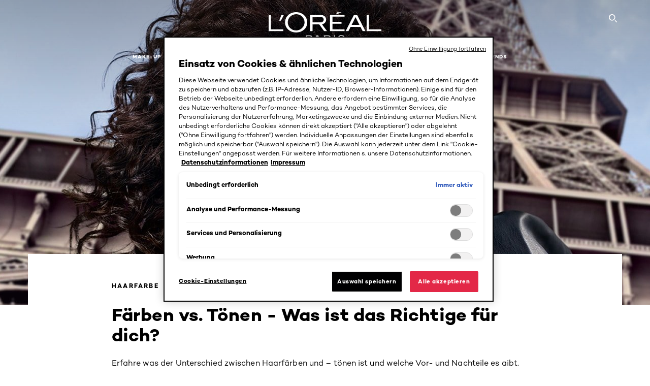

--- FILE ---
content_type: text/html; charset=utf-8
request_url: https://www.loreal-paris.de/tipps-und-trends/haarfarbe/faerben-vs-toenen-was-ist-das-richtige-fuer-dich
body_size: 66564
content:

<!DOCTYPE html>
<html class="no-js no-touch" lang="de-DE">
<head>
    


<!-- OneTrust Cookies Consent Notice start for loreal-paris.de --><script src="https://cdn.cookielaw.org/scripttemplates/otSDKStub.js" data-document-language="true" type="text/javascript" charset="UTF-8" data-domain-script="00291c8d-2266-4dcf-bf7c-da956e938309" >
</script> 
<script type="text/javascript"> function OptanonWrapper() { } </script> 
<!-- OneTrust Cookies Consent Notice end for loreal-paris.de -->



    <script crossorigin="anonymous" src="https://cdnjs.cloudflare.com/ajax/libs/vue/3.5.4/vue.global.prod.min.js"></script>
    <meta data-octopus-release="3.24.0-release00000004" />
    <meta charset="utf-8" />
    <meta http-equiv="X-UA-Compatible" content="IE=edge" />

    <meta name="robots" content="index, follow">


    <!-- /BEGIN Include JavaScript and CSS bundles -->

    <link rel="preload" href="/frontend/fonts/CamptonW05-Bold.2c00dd13.woff2" as="font" type="font/woff2" crossorigin>
 <link rel="preload" href="/frontend/fonts/CamptonW05-Medium.272e795e.woff2" as="font" type="font/woff2" crossorigin>
 <link rel="preload" href="/frontend/fonts/CamptonW05-Book.139dfbd8.woff2" as="font" type="font/woff2" crossorigin>
 <link href="/frontend/css/article.baccf86b.css" rel="stylesheet" type="text/css">
<script defer fetchpriority="low" type="text/javascript" src="/frontend/js/chunk-vendors.de39c7a1.js"></script>
 <script defer fetchpriority="low" type="text/javascript" src="/frontend/js/article.29c5c91c.js"></script>



    <!-- /END Include JavaScript and CSS bundles -->

    
    
<script>
    var dataLayer = window["dataLayer"] || [];
    if (!window.wsf) { window.wsf = { AnalyticsVariables: {} }; }
    window.wsf.AnalyticsVariables = {"brand":"OAP","language":"de","country":"DE","siteTypeLevel":"main","factory":"wsf","websiteType":"NON-DTC"};
</script>

<script>
    if (!window.wsf) {
        window.wsf = { AnalyticsVariables: {} };
    }
    window.wsf.AnalyticsVariablesDynamic = {};

window.wsf.AnalyticsVariables.pageCategory = 'content page::article';
     
window.wsf.AnalyticsVariablesDynamic.pagecategory = 'content page::article';
window.wsf.AnalyticsVariablesDynamic.eventcategory = 'content page::article';
    dataLayer.push(window.wsf.AnalyticsVariables);

</script>


<script type="text/javascript">
    function OapGoogleTagManager() {
        if(typeof(OptanonWrapper) === 'function') {
            window.gtmLoaded = false;
            function OptanonWrapper() {
                window.gtmLoaded = true;
                (function(w, d, s, l, i) {
                    w[l] = w[l] || [];
                    if (typeof (refappSiteLevelPropertys) === "function") {
                        refappSiteLevelPropertys();
                    }
                    if (typeof (pagelevelPropertys) === "function") {
                        pagelevelPropertys();
                    }
                    w[l].push({
                        'gtm.start':
                            new Date().getTime(),
                        event: 'gtm.js'
                    });
                    var f = d.getElementsByTagName(s)[0],
                        j = d.createElement(s),
                        dl = l != 'dataLayer' ? '&l=' + l : '';
                    j.async = true;
                    j.src =
                        '//www.googletagmanager.com/gtm.js?id=' + i + dl;
                    f.parentNode.insertBefore(j, f);
                })(window, document, 'script', 'dataLayer', 'GTM-PCB37N');
            }
            setTimeout(() => {
                if (!window.gtmLoaded) {
                    OptanonWrapper()
                }
            }, 1000);
        } else {
            function gtmManager() {}
            (function(w, d, s, l, i) {
                w[l] = w[l] || [];

                w[l].push({
                    'gtm.start':
                        new Date().getTime(),
                    event: 'gtm.js'
                });
                var f = d.getElementsByTagName(s)[0],
                    j = d.createElement(s),
                    dl = l != 'dataLayer' ? '&l=' + l : '';
                j.async = true;
                j.src =
                    '//www.googletagmanager.com/gtm.js?id=' + i + dl;
                f.parentNode.insertBefore(j, f);
            })(window, document, 'script', 'dataLayer', 'GTM-PCB37N');
        }
    }
    OapGoogleTagManager()
    function googleTagManager() {}
</script>

    <meta name="google-site-verification" content="vEpIqgeiMrEKjj-pOuNQxCCmvsxhZ6-4Ty0RZxXBJck"/>

<script type="application/ld+json">

    {
    "@context":"http://schema.org",
    "@type":"Article",
    "mainEntityOfPage":{
    "@type":"WebPage",
    "@id":"https://www.loreal-paris.de/tipps-und-trends/haarfarbe/faerben-vs-toenen-was-ist-das-richtige-fuer-dich"
    },
    "headline":"F&#228;rben vs. T&#246;nen - Was ist das Richtige f&#252;r dich?",
    "image":{
    "@type":"ImageObject",
    "url":"https://www.loreal-paris.de/-/media/project/loreal/brand-sites/oap/emea/dach/brands/infaillible/24h-fresh-wear-make-up-puder/24h-fresh-wear-foundation-in-a-powder-hero.jpg",
    "height":900,
    "width":2000
    },
    "datePublished": "2021-09-20T10:10:38.0000000Z",
    "dateModified": "2024-10-11T10:06:41.0000000Z",
    "author":[{
        "@type": "Brand",
        "name": "L'Oréal Paris",
        "url": "https://www.loreal-paris.de/"
    }
    ],
    "publisher":{
        "name":"L'Oréal Paris",
        "type": "Organization",
        "logo":{
            "@type":"ImageObject",
            "url":"https://www.loreal-paris.de/-/media/project/loreal/brand-sites/oap/shared/baseline/navigationext/loreal-paris-black-logo.svg",
            "width":189,
            "height":60
        }
    },
    "description":"Erfahre was der Unterschied zwischen Haarf&#228;rben und – t&#246;nen ist und welche Vor- und Nachteile es gibt. Finde heraus, was das Richtige für dich ist."
    }
</script>

<script>
    if (!window.wsf) { window.wsf = { AnalyticsVariables: {} }; }
    window.wsf.AnalyticsVariables.articleName = "faerben vs toenen was ist das richtige fuer dich";

    window.wsf.AnalyticsVariables.articleId = '{B8D3282D-4AB2-4895-AD39-D3B1330DDEB3}';

window.wsf.AnalyticsVariables.axes = 'hair-color';

</script>


<!-- Chatchamp Website Chat Code -->
<script>
(function (c, h, a, t, b, o, x) {  
c.ccq=function(){c.ccq.callMethod?c.ccq.callMethod.apply(c.ccq, arguments):c.ccq.queue.push(arguments)};  c.ccq.queue=[];o=h.createElement(a);o.src=t;o.async=1; o.setAttribute('data-chatchamp-customer-id', b);  
x = h.getElementsByTagName(a)[0]; x.parentNode.insertBefore(o, x);
})(window, document, 'script', 'https://js.chatchamp.com/bubble.min.js', 'id_148a93223393814f7bc5af438ecf585aa51f248cdf0e02db9fa99a1d34d60e12')
</script>
<!-- End Chatchamp Website Chat Code -->
<!--AB Tasty Implementation-->
<script>
(function (i, s, o, g, r, a, m) {
i["abtiming"] = 1 * new Date();
a = s.createElement(o),
m = s.getElementsByTagName(o)[0]; a.async = 1; a.src = g;
m.parentNode.insertBefore(a, m)
})(window, document, "script",
"//try.abtasty.com/0bdfa7336f31f4d44c3d94474449f3e1.js");
</script>
<!--AB Tasty Implementation-->





    <title>Haare färben vs. tönen – was ist das Richtige für dich? </title>




<link rel="icon" href="/frontend/static/favicon/favicon.ico" sizes="any">
<link rel="icon" href="/frontend/static/favicon/favicon.svg" type="image/svg+xml">
<link rel="apple-touch-icon" href="/frontend/static/favicon/apple-touch-icon.png">
<link rel="manifest" href="/frontend/static/favicon/manifest.json">




<meta  property="og:description" content="Lena und Jasmin von madametamtam erklären dir in diesem Tutorial, was der Unterschied zwischen Haarefärben und -tönen ist und was das Richtige für dich ist." /><meta  property="og:type" content="article" /><meta  property="og:site_name" content="L'Oréal Paris" /><meta  property="og:image" content="https://www.loreal-paris.de/-/media/project/loreal/brand-sites/oap/emea/dach/brands/infaillible/24h-fresh-wear-make-up-puder/24h-fresh-wear-foundation-in-a-powder-hero.jpg" /><meta  property="og:title" content="Haare färben vs. tönen – was ist das Richtige für dich? " /><meta  property="og:url" content="https://www.loreal-paris.de/tipps-und-trends/haarfarbe/faerben-vs-toenen-was-ist-das-richtige-fuer-dich" />


<meta name="description"  content="Lena und Jasmin von madametamtam erklären dir in diesem Tutorial, was der Unterschied zwischen Haarefärben und -tönen ist und was das Richtige für dich ist." />


<meta name="twitter:site"  content="@lorealparis" /><meta name="twitter:description"  content="Lena und Jasmin von madametamtam erklären dir in diesem Tutorial, was der Unterschied zwischen Haarefärben und -tönen ist und was das Richtige für dich ist." /><meta name="twitter:title"  content="Haare färben vs. tönen – was ist das Richtige für dich? " /><meta name="twitter:card"  content="summary_large_image" />

    <meta name="viewport" content="width=device-width, initial-scale=1"/>
    <link rel="canonical" href="https://www.loreal-paris.de/tipps-und-trends/haarfarbe/faerben-vs-toenen-was-ist-das-richtige-fuer-dich"/>


    <link rel="preconnect" href="https://connect.facebook.net" />
    <link rel="preconnect" href="https://www.googletagmanager.com" />
</head>

<body class="default-device bodyclass DACHDECD oneTrustLoaded  oap-bmag-page     oap-header--transparent " style="" data-guest-id="">
    <!-- BEGIN Inline SVG -->
    <div style="display: none;">
    <svg xmlns="http://www.w3.org/2000/svg" xmlns:xlink="http://www.w3.org/1999/xlink"><defs><symbol viewBox="0 0 16 16" id="arrow-back"><path d="m12.082 15.67.084-.097a1.125 1.125 0 0 0-.006-1.382L6.327 8l5.822-6.178.084-.117c.295-.486.19-1.11-.245-1.461a1.09 1.09 0 0 0-1.545.174L4.05 7.293l-.083.116c-.247.41-.217.92.073 1.287l6.413 6.898.083.092a1.09 1.09 0 0 0 1.452.07l.094-.085Z" /></symbol><symbol viewBox="0 0 6 11" id="arrow-icon"><path d="M.383 11 6 5.5.383 0 0 .372 5.234 5.5 0 10.628z" fill-rule="evenodd" /></symbol><symbol viewBox="0 0 19 39" id="arrow-next"><path d="m2 2 15 17.5L2 37" stroke-width="3" fill="none" fill-rule="evenodd" stroke-linecap="round" stroke-linejoin="round" /></symbol><symbol viewBox="0 0 19 39" id="arrow-prev"><path d="M17 37 2 19.5 17 2" stroke-width="3" fill="none" fill-rule="evenodd" stroke-linecap="round" stroke-linejoin="round" /></symbol><symbol viewBox="0 0 74 74" id="arrow-search"><style>#arrow-search .st0{fill:none;stroke:#9b9b9b;stroke-width:11;stroke-linecap:round}</style><g id="arrow-search_Arrows_Search"><path id="arrow-search_Line" class="st0" d="m6.3 6.2 55.6 61.7" /><path id="arrow-search_Line-Copy" class="st0" d="M6.3 6.2h49.4" /><path id="arrow-search_Line_1_" class="st0" d="M6.3 6.2v49.3" /></g></symbol><symbol fill="none" viewBox="0 0 8 8" id="arrow-top-right"><path fill-rule="evenodd" clip-rule="evenodd" d="M1.133 0a.5.5 0 1 0 0 1h5.165L.146 7.147a.5.5 0 1 0 .708.707l6.144-6.14v5.15a.5.5 0 0 0 1 0V.579a.499.499 0 0 0-.3-.536.498.498 0 0 0-.2-.042H1.133Z" fill="#fff" /></symbol><symbol viewBox="0 0 18 20" id="bag"><g stroke="#FFF" stroke-width="2" fill="none" fill-rule="evenodd"><path d="M1 7v10a2 2 0 0 0 2 2h12a2 2 0 0 0 2-2V7H1ZM5 7h8V5a4 4 0 1 0-8 0v2Z" /></g></symbol><symbol class="icon icon-menu-toggle" aria-hidden="true" viewBox="0 0 100 100" id="burger"><g class="svg-menu-toggle"><path class="line line-1" d="M5 13h90v14H5z" /><path class="line line-2" d="M5 43h90v14H5z" /><path class="line line-3" d="M5 73h90v14H5z" /></g></symbol><symbol viewBox="0 0 40 40" id="carbon-footprint"><g fill="none" fill-rule="evenodd"><circle stroke="#969696" fill="#FFF" cx="20" cy="20" r="19.5" /><path d="M10.954 16.745c1.133 0 2.056.626 2.67 1.809h3.043c-.745-2.96-3.043-4.803-5.729-4.803a5.674 5.674 0 0 0-4.19 1.776A6.09 6.09 0 0 0 5 19.873c0 1.776.55 3.264 1.634 4.465 1.099 1.244 2.653 1.94 4.272 1.911 2.767 0 4.952-1.776 5.712-4.701H13.56c-.614 1.116-1.57 1.725-2.654 1.725-1.585 0-3.01-1.472-3.01-3.383a3.213 3.213 0 0 1 .897-2.244 2.937 2.937 0 0 1 2.161-.901m12.821-2.995a6.214 6.214 0 0 0-4.427 1.762 6.111 6.111 0 0 0-1.848 4.36c0 1.781.58 3.273 1.727 4.477a6.052 6.052 0 0 0 4.531 1.9 6.193 6.193 0 0 0 4.48-1.882 6.226 6.226 0 0 0 1.761-4.443c-.028-3.398-2.798-6.145-6.224-6.173m-.017 9.513c-1.676 0-3.198-1.458-3.198-3.357a3.15 3.15 0 0 1 1.583-2.752 3.203 3.203 0 0 1 3.195 0 3.15 3.15 0 0 1 1.583 2.752c0 1.967-1.42 3.357-3.163 3.357M35 21.274c0-1.003-.787-1.69-2.083-1.69-1.264 0-2.075.833-2.084 2.16h1.473c0-.04-.008-.09-.008-.13 0-.526.242-.825.61-.825.36 0 .578.235.578.639 0 .81-.87 1.764-2.62 2.767v1.222h4.118V24.13H32.9c1.397-.874 2.1-1.925 2.1-2.856" fill="#969696" fill-rule="nonzero" /></g></symbol><symbol viewBox="0 0 28 22" id="check"><path d="m2 10.162 7.84 8.161L25.469 2" stroke-width="4" fill="none" fill-rule="evenodd" stroke-linecap="round" /></symbol><symbol viewBox="0 0 16 16" id="close"><path d="M14.96 1.04c.364.363.305 1.021-.116 1.524l-.103.113L9.418 8l5.323 5.323c.513.513.61 1.246.22 1.637-.364.364-1.022.305-1.525-.116l-.113-.103L8 9.418l-5.323 5.323c-.513.513-1.246.61-1.637.22-.364-.364-.305-1.022.116-1.525l.103-.113L6.582 8 1.259 2.677c-.513-.513-.61-1.246-.22-1.637.364-.364 1.022-.305 1.525.116l.113.103L8 6.582l5.323-5.323c.513-.513 1.246-.61 1.637-.22Z" /></symbol><symbol viewBox="0 0 16 16" id="disabled"><path d="M8 0a8 8 0 1 1 0 16A8 8 0 0 1 8 0Zm5.135 3.854-9.281 9.281a6.6 6.6 0 0 0 9.282-9.282ZM8 1.4a6.6 6.6 0 0 0-5.135 10.746l9.281-9.281A6.572 6.572 0 0 0 8 1.4Z" fill="#000" fill-rule="evenodd" /></symbol><symbol viewBox="0 0 60 60" id="disc"><circle cx="30" cy="30" r="30" fill-rule="evenodd" /></symbol><symbol viewBox="0 0 16 16" id="discontinued"><path d="M8 0a8 8 0 1 1 0 16A8 8 0 0 1 8 0Zm5.135 3.854-9.281 9.281a6.6 6.6 0 0 0 9.282-9.282ZM8 1.4a6.6 6.6 0 0 0-5.135 10.746l9.281-9.281A6.572 6.572 0 0 0 8 1.4Z" fill="#fff" fill-rule="evenodd" /></symbol><symbol viewBox="0 0 17 18" id="edit-pencil"><g fill-rule="nonzero" fill="none"><path d="m14.425 5.904-8.486 8.485-2.828-2.828 8.485-8.486a.997.997 0 0 1 1.414 0l1.415 1.415a.997.997 0 0 1 0 1.414Z" stroke="#000" stroke-width="2" /><path fill="#000" d="m.99 12.268 4.242 4.242-4.95.708zM10.182 3.075l4.242 4.243-1.414 1.414L8.767 4.49z" /></g></symbol><symbol viewBox="0 0 22 15" id="email"><g stroke="#000" stroke-width="2" fill="none" fill-rule="evenodd"><path d="M2.038 1.036h16.988a1 1 0 0 1 1 1v10.88a1 1 0 0 1-1 1H2.038a1 1 0 0 1-1-1V2.037a1 1 0 0 1 1-1Z" /><path d="m1.538 1.478 8.994 7.1M10.532 8.579l8.995-7.1" stroke-linecap="round" /></g></symbol><symbol viewBox="0 0 22 15" id="email-white"><g stroke="#FFF" stroke-width="2" fill="none" fill-rule="evenodd"><path d="M2.038 1.036h16.988a1 1 0 0 1 1 1v10.88a1 1 0 0 1-1 1H2.038a1 1 0 0 1-1-1V2.037a1 1 0 0 1 1-1Z" /><path d="m1.538 1.478 8.994 7.1M10.532 8.579l8.995-7.1" stroke-linecap="round" /></g></symbol><symbol fill="none" viewBox="0 0 4 19" id="exclamation"><path d="M2.164 12.368a.068.068 0 0 1-.069-.068V1.39a.068.068 0 0 1 .137 0V12.3c0 .038-.03.068-.068.068Zm.34 4.568a.341.341 0 1 1-.681 0 .341.341 0 0 1 .682 0Z" fill="#000" stroke="#000" stroke-width="2.045" /></symbol><symbol fill="none" viewBox="0 0 16 14" id="favorite-heart-empty"><path d="M2.013 2.052c-1.351 1.402-1.35 3.66 0 5.063l5.983 5.34c1.997-2.072 3.993-3.262 5.99-5.333a3.667 3.667 0 0 0 0-5.063 3.357 3.357 0 0 0-4.88 0L8.002 3.202l-1.109-1.15a3.357 3.357 0 0 0-4.88 0Z" stroke="#fff" stroke-width="1.5" stroke-linejoin="round" /></symbol><symbol fill="none" viewBox="0 0 16 14" id="favorite-heart-empty-pdp-max-lite"><path d="M2.013 2.052c-1.351 1.402-1.35 3.66 0 5.063l5.983 5.34c1.997-2.072 3.993-3.262 5.99-5.333a3.667 3.667 0 0 0 0-5.063 3.357 3.357 0 0 0-4.88 0L8.002 3.202l-1.109-1.15a3.357 3.357 0 0 0-4.88 0Z" stroke="#000" stroke-width="1.5" stroke-linejoin="round" /></symbol><symbol fill="none" viewBox="0 0 16 14" id="favorite-heart-full"><path d="M2.013 2.052c-1.351 1.402-1.35 3.66 0 5.063l5.983 5.34c1.997-2.072 3.993-3.262 5.99-5.333a3.667 3.667 0 0 0 0-5.063 3.357 3.357 0 0 0-4.88 0L8.002 3.202l-1.109-1.15a3.357 3.357 0 0 0-4.88 0Z" fill="#F2CD95" stroke="#F2CD95" stroke-width="1.5" stroke-linejoin="round" /></symbol><symbol fill="none" viewBox="0 0 16 14" id="favorite-heart-full-pdp-max-lite"><path d="M2.013 2.052c-1.351 1.402-1.35 3.66 0 5.063l5.983 5.34c1.997-2.072 3.993-3.262 5.99-5.333a3.667 3.667 0 0 0 0-5.063 3.357 3.357 0 0 0-4.88 0L8.002 3.202l-1.109-1.15a3.357 3.357 0 0 0-4.88 0Z" fill="#000" stroke="#000" stroke-width="1.5" stroke-linejoin="round" /></symbol><symbol fill="none" viewBox="0 0 16 14" id="favorite-heart-outlined"><path d="M2.013 2.052c-1.351 1.402-1.35 3.66 0 5.063l5.983 5.34c1.997-2.072 3.993-3.262 5.99-5.333a3.667 3.667 0 0 0 0-5.063 3.357 3.357 0 0 0-4.88 0L8.002 3.202l-1.109-1.15a3.357 3.357 0 0 0-4.88 0Z" stroke="#F2CD95" stroke-width="1.5" stroke-linejoin="round" /></symbol><symbol fill="none" viewBox="0 0 16 14" id="favorite-heart-outlined-pdp-max-lite"><path d="M2.013 2.052c-1.351 1.402-1.35 3.66 0 5.063l5.983 5.34c1.997-2.072 3.993-3.262 5.99-5.333a3.667 3.667 0 0 0 0-5.063 3.357 3.357 0 0 0-4.88 0L8.002 3.202l-1.109-1.15a3.357 3.357 0 0 0-4.88 0Z" stroke="#626566" stroke-width="1.5" stroke-linejoin="round" /></symbol><symbol viewBox="0 0 20 17" id="filter"><g transform="translate(1)" fill="none" fill-rule="evenodd"><path d="M.648 2.5H17.51M.648 8.5H17.51M.648 14.5H17.51" stroke="currentColor" stroke-width="2" stroke-linecap="square" /><ellipse fill="currentColor" cx="7.5" cy="2.376" rx="2.5" ry="2.376" /><ellipse fill="currentColor" cx="3.5" cy="8.376" rx="2.5" ry="2.376" /><ellipse fill="currentColor" cx="12.5" cy="14.376" rx="2.5" ry="2.376" /></g></symbol><symbol viewBox="0 0 10.7 6.1" id="ico-arrow-up"><path fill="none" stroke="currentColor" d="m.4 5.7 5-5 5 5" /></symbol><symbol viewBox="0 0 15.9 15" id="ico-facebook"><path fill="currentColor" d="M11.9.1v2.4h-1.5c-.5 0-.8.1-1 .3s-.3.6-.3 1v1.7h2.7l-.4 2.7H9.1V15H6.3V8.2H4V5.5h2.4v-2c0-1.1.3-2 1-2.6S8.8 0 9.9 0c.9 0 1.5 0 2 .1z" /></symbol><symbol viewBox="0 0 15.9 15" id="ico-instagram"><path fill="currentColor" d="M9.6 9.2c.5-.5.7-1 .7-1.6s-.2-1.2-.7-1.6-1-.7-1.6-.7-1.2.2-1.7.7-.7 1-.7 1.6.2 1.2.7 1.6 1 .7 1.6.7 1.2-.2 1.7-.7zm.8-4.1c.7.7 1 1.5 1 2.5s-.3 1.8-1 2.5-1.5 1-2.5 1-1.8-.3-2.5-1-1.1-1.5-1.1-2.5.3-1.8 1-2.5 1.5-1 2.5-1 2 .3 2.6 1zm1.8-1.8c.2.2.2.4.2.6 0 .2-.1.4-.2.6-.1.1-.3.2-.6.2-.2 0-.4-.1-.6-.2-.1-.2-.2-.4-.2-.6s.1-.4.2-.6c.2-.3.4-.3.6-.3.3 0 .5.1.6.3zM8.6 1.9H5.3c-.4 0-.6 0-.9.1-.2 0-.4.1-.5.1-.4.2-.7.3-.9.6s-.3.5-.5.8c0 .1-.1.4-.1.6 0 .3-.1.6-.1.9v5.2c0 .4 0 .7.1.9 0 .3.1.5.2.7.1.2.3.5.4.7.2.2.5.4.8.5.2.1.4.1.7.2.3.1.6.1.9.1h5.2c.4 0 .7 0 .9-.1.3 0 .5-.1.7-.2.3-.1.6-.3.8-.5s.4-.5.5-.8c.1-.2.1-.4.2-.7 0-.3.1-.6.1-.9V4.9c0-.4 0-.7-.1-.9-.1-.2-.3-.5-.3-.6-.1-.3-.3-.6-.5-.8s-.5-.4-.8-.5c-.2-.1-.4-.1-.7-.2-.3 0-.6-.1-.9-.1h-.9c-.3.1-.5.1-1 .1zm6.3 2.8v5.8c-.1 1.3-.4 2.2-1.1 2.9s-1.7 1.1-2.9 1.1H5.1c-1.3-.1-2.2-.4-2.9-1.1S1 11.8.9 10.4V4.6C1 3.4 1.4 2.5 2 1.8S3.7.7 5 .6h5.8c1.3.1 2.2.4 2.9 1.1s1.1 1.7 1.2 3z" /></symbol><symbol viewBox="0 0 512 512" id="ico-mail"><path fill="currentColor" d="M464 88H52c-27.354 0-50 22.214-50 50v240c0 27.57 22.43 50 50 50h412c27.57 0 50-22.43 50-50V138c0-27.419-22.319-50-50-50zm-38.752 40L258 234.302 90.752 128h334.496zM474 378c0 5.514-4.486 10-10 10H52c-5.514 0-10-4.486-10-10V144.41l205.271 130.469a20 20 0 0 0 21.457 0L474 144.41V378z" /></symbol><symbol viewBox="0 0 15.9 15" id="ico-pinterest"><path fill="currentColor" d="M14.1 4c.6 1.1.9 2.2.9 3.5s-.3 2.4-.9 3.5c-.6 1.1-1.5 1.9-2.5 2.5-1.2.7-2.3 1-3.6 1-.7 0-1.3-.1-2-.3.4-.6.6-1.1.7-1.5.1-.2.2-.8.5-1.9.1.2.3.4.7.6.3.2.7.3 1 .3.7 0 1.4-.2 2-.6.6-.4 1-1 1.3-1.7s.5-1.5.5-2.5c0-.7-.2-1.3-.5-2-.4-.6-.9-1.1-1.6-1.5-.8-.4-1.5-.5-2.4-.5-.7 0-1.3 0-1.8.2s-1 .4-1.4.7-.7.6-1 1c-.2.4-.5.8-.5 1.2-.3.4-.3.8-.3 1.2 0 .6.1 1.2.4 1.7s.6.8 1.1 1c.1.1.2 0 .2-.2 0 0 0-.1.1-.3s.1-.2.1-.3 0-.3-.1-.4c-.2-.3-.5-.8-.5-1.3 0-.9.3-1.7 1-2.4S7 4 8.1 4c.9 0 1.6.2 2.1.7s.8 1.2.8 2c0 1-.2 1.9-.6 2.6s-1 1.2-1.6 1.2c-.4 0-.7-.1-.9-.4-.3-.3-.3-.6-.2-1 0-.2.1-.5.2-.9 0-.4.1-.7.2-.9.1-.3.1-.5.1-.7 0-.3-.1-.6-.2-.8-.2-.1-.5-.2-.8-.2-.4 0-.7.2-1 .5-.2.3-.3.8-.3 1.3 0 .4.1.8.2 1.1l-.9 3.8c-.1.4-.1 1-.1 1.6-1.3-.6-2.3-1.4-3-2.6S.9 8.9.9 7.5c0-1.3.3-2.4.9-3.5s1.5-1.9 2.5-2.5 2.3-1 3.6-1 2.4.3 3.5.9 1.9 1.5 2.7 2.6z" /></symbol><symbol viewBox="0 0 15.9 15" id="ico-tumblr"><path fill="currentColor" d="m11.6 12 .8 2.1c-.1.2-.5.4-1 .6s-1.2.3-1.6.3c-.7 0-1.3-.1-1.8-.2-.5-.2-1-.4-1.3-.7-.3-.3-.6-.6-.9-1s-.4-.7-.6-1.1c-.1-.4-.2-.7-.2-1.1V6.1H3.5V4.2c.5-.2.8-.4 1.2-.7s.6-.5.8-.8.4-.6.5-.9.3-.6.3-.9.1-.5.2-.8V0h2.4v3.8H12v2.3H8.9v4.7c0 .2 0 .3.1.5 0 .2.1.3.2.5.1.1.2.2.4.3s.5.1.8.1c.5 0 1-.1 1.2-.2z" /></symbol><symbol viewBox="0 0 15.9 15" id="ico-twitter"><path fill="currentColor" d="M14.9 3.3c-.4.6-.9 1-1.4 1.4v.4c0 .7-.1 1.5-.3 2.2s-.6 1.5-1 2.1c-.5.7-1 1.3-1.6 1.8s-1.4.9-2.3 1.3c-1 .3-2 .5-3 .5-1.6 0-3.1-.4-4.4-1.2h.7c1.3 0 2.5-.4 3.6-1.2-.7 0-1.2-.2-1.7-.6s-.8-.8-1-1.4H3c.3 0 .5 0 .8-.1-.7-.1-1.2-.5-1.6-1s-.6-.9-.6-1.6c.4.2.7.3 1.2.3-.4-.2-.7-.6-1-1-.3-.4-.2-.8-.2-1.3s.1-1 .4-1.4c.7.9 1.6 1.5 2.6 2s2.1.8 3.3.9c0-.2-.1-.4-.1-.6 0-.8.3-1.4.8-2 .5-.5 1.2-.8 2-.8s1.5.3 2.1.9c.6-.1 1.3-.3 1.8-.7-.2.7-.6 1.2-1.3 1.5.6 0 1.1-.2 1.7-.4z" /></symbol><symbol viewBox="0 0 15.9 15" id="ico-youtube"><path fill="currentColor" d="m6.2 9.5 4.3-2.2-4.3-2.2v4.4zM7.9 2h2.9c.9 0 1.6.1 2 .1h1.3c.1 0 .2 0 .3.1.1 0 .2.1.2.1s.2.1.3.2.2.1.3.2c0 0 .1.1.1.2.1.1.1.2.3.5.1.3.2.6.2.9 0 .4.1.8.1 1.2V8c0 .8 0 1.7-.2 2.5 0 .3-.1.6-.2.9s-.2.4-.3.5l-.1.1c-.1.1-.2.2-.3.2s-.2.1-.3.2c-.1 0-.2.1-.2.1-.1 0-.2.1-.3.1h-.5c-1.5.3-3.4.4-5.6.4-1.2 0-2.3 0-3.2-.1-.9 0-1.5 0-1.8-.1h-.7c-.2 0-.4-.1-.5-.1s-.3-.1-.5-.2-.4-.2-.5-.4c0 0-.1-.1-.1-.2-.1 0-.2-.1-.3-.4s-.2-.6-.2-.9c0-.4-.1-.8-.1-1.2V6.9c0-.8 0-1.7.2-2.5 0-.3.1-.6.2-.9.1-.3.1-.4.2-.5l.1-.1c.1-.2.2-.2.3-.3.1-.1.2-.1.3-.2.1 0 .2-.1.2-.1.1 0 .2-.1.3-.1h.6C3.8 2.1 5.7 2 7.9 2z" /></symbol><symbol viewBox="0 0 16 16" id="icon-account"><path d="M11.4 8c.8-.9 1.3-2 1.3-3.2 0-2.6-2.2-4.8-4.8-4.8-2.6 0-4.8 2.2-4.8 4.8 0 1.3.5 2.4 1.3 3.3C1.9 8.9 0 11.2 0 14v1.2c0 .4.3.8.8.8s.8-.3.8-.8V14c0-2.6 2.1-4.7 4.6-4.7.5.2 1.1.3 1.7.3.6 0 1.2-.1 1.8-.3 2.6 0 4.8 2.2 4.8 4.8v1.1c0 .4.3.8.8.8s.8-.3.8-.8v-1.1C16 11.2 14 8.8 11.4 8zm-4.7-.1s-.1 0-.1-.1c-1.1-.5-1.9-1.7-1.9-3C4.7 3 6.2 1.5 8 1.5c1.8 0 3.3 1.5 3.3 3.3 0 1.8-1.5 3.3-3.3 3.3-.5 0-1-.1-1.3-.2z" /></symbol><symbol viewBox="0 0 14 16" id="icon-bell"><g fill-rule="nonzero"><path d="M7 0C4.279 0 2.073 2.182 2.073 4.875v2.504l-1.416 1.4A2.205 2.205 0 0 0 .17 11.2a2.246 2.246 0 0 0 2.073 1.372h9.512c.908 0 1.726-.542 2.073-1.371a2.205 2.205 0 0 0-.486-2.42l-1.416-1.401V4.875C11.927 2.182 9.721 0 7 0Zm5.244 9.867a.677.677 0 0 1 .149.744.69.69 0 0 1-.637.421H2.244a.69.69 0 0 1-.637-.421.677.677 0 0 1 .15-.744l1.872-1.852v-3.14c0-1.842 1.51-3.336 3.371-3.336 1.862 0 3.371 1.494 3.371 3.336v3.14l1.873 1.852ZM4.667 14.857h4.667V16H4.667z" /></g></symbol><symbol fill="none" viewBox="0 0 205 185" id="icon-burger-black"><g clip-path="url(#icon-burger-black_a)" fill="#000"><rect width="204.121" height="19.136" rx="9.568" /><rect y="82.924" width="204.121" height="19.136" rx="9.568" /><rect y="165.849" width="204.121" height="19.136" rx="9.568" /></g><defs></defs></symbol><clipPath id="icon-burger-black_a"><path fill="#fff" d="M0 0h205v185H0z" /></clipPath><symbol fill="none" viewBox="0 0 204 204" id="icon-burger-close-black"><g clip-path="url(#icon-burger-close-black_a)"><path fill-rule="evenodd" clip-rule="evenodd" d="M175.952 175.952c4.16-4.16 3.117-11.947-2.328-17.393l-56.558-56.558 56.56-56.56 1.099-1.2c4.469-5.339 5.092-12.33 1.229-16.192-4.16-4.16-11.947-3.117-17.393 2.328l-56.56 56.56-56.56-56.56-1.2-1.1c-5.34-4.469-12.33-5.091-16.193-1.229-4.16 4.16-3.117 11.947 2.329 17.393L86.936 102 30.38 158.56l-1.1 1.201c-4.468 5.339-5.091 12.329-1.229 16.191 4.16 4.16 11.947 3.118 17.393-2.328L102 117.066l56.558 56.558 1.201 1.099c5.339 4.469 12.329 5.091 16.192 1.229Z" fill="#000" /></g><defs></defs></symbol><clipPath id="icon-burger-close-black_a"><path fill="#fff" d="M0 0h204v204H0z" /></clipPath><symbol viewBox="0 0 10 16" id="icon-chevron"><path class="st0" d="M1.1 15.8c.4.4 1.1.3 1.5-.1l.1-.1 6.4-6.9c.3-.4.3-.9.1-1.3l-.1-.1L2.7.4C2.3-.1 1.6-.1 1.1.2.7.6.6 1.2.9 1.7l.1.1L6.8 8 1 14.2c-.3.4-.3 1 0 1.4l.1.2z" /></symbol><symbol viewBox="0 0 16 16" id="icon-earth"><g fill="#FFF" fill-rule="evenodd"><path d="M10.281 1.267c1.163 1.403 1.918 3.845 1.918 6.677 0 2.832-.755 5.274-1.918 6.677 2.755-.967 4.736-3.595 4.736-6.677 0-3.082-1.981-5.71-4.736-6.677ZM7.944 15.888a.436.436 0 0 1 0-.871c1.835 0 3.385-3.239 3.385-7.073C11.329 4.11 9.779.87 7.944.87a.435.435 0 0 1 0-.87c4.38 0 7.944 3.564 7.944 7.944s-3.564 7.944-7.944 7.944Z" /><path d="M5.608 1.267C2.852 2.234.871 4.862.871 7.944c0 3.082 1.981 5.71 4.737 6.677-1.164-1.403-1.919-3.845-1.919-6.677 0-2.832.755-5.274 1.919-6.677Zm2.336 14.621C3.564 15.888 0 12.324 0 7.944S3.564 0 7.944 0a.435.435 0 1 1 0 .87c-1.835 0-3.385 3.24-3.385 7.074 0 3.834 1.55 7.073 3.385 7.073a.435.435 0 1 1 0 .871Z" /><path d="M7.509.932c-1.638.462-2.95 3.485-2.95 7.012 0 3.527 1.312 6.55 2.95 7.012V.932Zm.435 14.956c-2.386 0-4.255-3.489-4.255-7.944S5.558 0 7.944 0c.241 0 .435.195.435.435v15.017a.435.435 0 0 1-.435.436Z" /><path d="M8.379.932v14.024c1.639-.462 2.95-3.485 2.95-7.012 0-3.527-1.311-6.55-2.95-7.012Zm-.435 14.956a.436.436 0 0 1-.435-.436V.435c0-.24.195-.435.435-.435 2.386 0 4.255 3.489 4.255 7.944s-1.869 7.944-4.255 7.944Z" /><path d="M15.453 8.379H.441a.435.435 0 0 1 0-.87h15.012a.435.435 0 1 1 0 .87" /></g></symbol><symbol viewBox="0 0 15.72 15.99" id="icon-edit-black"><path d="M1.41 11.97a.94.94 0 0 1 .59.3l1.65 1.75a1 1 0 0 1 0 1.41 1 1 0 0 1-.54.26l-1.92.29a1 1 0 0 1-1.2-.84 1.31 1.31 0 0 1 0-.28l.27-2a1 1 0 0 1 1.15-.89Zm12-11.25.12.11 1.33 1.33a2.77 2.77 0 0 1 .22 3.77l-.09.14-8.19 8.18a.95.95 0 0 1-1.4-1.26l.07-.08 5.83-5.83-2.58-2.74-5.91 5.91a.93.93 0 0 1-1.3 0 .92.92 0 0 1-.1-1.22l.06-.08L9.65.72a2.74 2.74 0 0 1 3.76 0Zm-2.36 1.29-.06.07-1 1 2.6 2.71 1.05-1.07a.9.9 0 0 0 0-1.21l-.07-.08-1.3-1.31a.93.93 0 0 0-1.22-.11Z" /></symbol><symbol viewBox="0 0 16 17" id="icon-edit-white"><path fill="#FFF" class="st0" d="M1.4 12.2c.2 0 .4.1.6.3l1.6 1.7c.4.4.4 1 0 1.4-.1.1-.3.2-.5.3l-1.9.3c-.6.1-1.1-.2-1.2-.8v-.3l.3-2c.1-.5.6-.9 1.1-.9zM13.4 1l.1.1 1.3 1.3c1.1 1.1 1.1 2.7.2 3.8v.2l-8.2 8.2c-.3.3-.9.3-1.3 0-.3-.3-.4-.9-.1-1.2l.1-.1 5.8-5.8-2.6-2.9-5.9 5.9c-.3.3-.9.3-1.3 0-.3-.3-.4-.9-.1-1.2l.1-.1L9.7 1c1-1 2.6-1 3.7 0zm-2.3 1.3-1 1L12.7 6l1-1c.3-.3.3-.8 0-1.2l-.1-.1-1.3-1.3c-.4-.3-.9-.4-1.2-.1z" /></symbol><symbol viewBox="0 0 40 40" id="icon-email"><circle cx="20" cy="20" r="20" style="fill:#fff" /><path d="M26.8 15c.7 0 1.2.6 1.2 1.3v8.3c0 .7-.6 1.3-1.3 1.3H14.3c-.7 0-1.2-.6-1.2-1.3v-8.4c0-.7.6-1.3 1.3-1.3l12.4.1zm-11.9 3.2v5.7h11v-5.5l-4.5 3.4c-.3.4-.9.4-1.3.2l-.1-.2-5.1-3.6zm9.5-1.3h-7.8l4 2.9 3.8-2.9z" style="fill:#020202" /></symbol><symbol viewBox="0 0 40 40" id="icon-favorite-black-in-circle-white"><circle cx="124" cy="539" r="20" style="fill:#fff" transform="translate(-104 -519)" /><path d="M20 27.2c-.2 0-.5-.1-.7-.2-2-1.5-6.6-5.1-7.3-7.4-.4-1.1-.2-2.4.5-3.5.7-1.2 2-2 3.5-2.2 1.8-.2 3.1.6 4 1.5.9-1 2.2-1.8 4-1.5 1.5.2 2.7 1 3.5 2.2.7 1.1.8 2.4.5 3.5-.7 2.5-6.2 6.6-7.3 7.4-.2.1-.5.2-.7.2zm-3.4-11h-.3c-1.1.1-1.6.7-1.8 1.1-.3.5-.4 1.1-.3 1.6v.1c.3 1 3.1 3.6 5.8 5.6 2.7-2 5.5-4.6 5.7-5.7v-.1c.2-.4.1-1-.2-1.6-.2-.4-.8-1-1.8-1.1-1.7-.1-2.5 1.6-2.6 1.9-.1.5-.6.9-1.1.9-.6 0-1-.4-1.1-.9-.1-.3-.8-1.8-2.3-1.8z" /></symbol><symbol viewBox="0 0 40 40" id="icon-favorite-black-on-transparent-background"><defs></defs><g clip-path="url(#icon-favorite-black-on-transparent-background_a)" transform="translate(-104 -519)"><path d="M124 545.053s6.275-4.593 6.853-6.807c.579-1.6-.578-3.91-2.993-4.216-2.415-.307-3.685 1.837-3.86 2.718h0c-.175-.881-1.445-3.025-3.86-2.718-2.415.306-3.572 2.615-2.993 4.216.578 2.214 6.854 6.807 6.854 6.807h-.002Z" stroke="#000" stroke-width="2.3" fill="none" stroke-linecap="round" stroke-linejoin="round" /></g></symbol><clipPath id="icon-favorite-black-on-transparent-background_a"><path d="M375 0v667H0V0h375Z" /></clipPath><symbol viewBox="0 0 25 21" id="icon-favorite-thin"><defs><filter id="icon-favorite-thin_b" x="-31.924%" y="-33.247%" filterUnits="userSpaceOnUse" width="140.102%" height="147.852%"><feGaussianBlur stdDeviation="1" in="SourceAlpha" result="i2"></feGaussianBlur><feOffset dy="1" in="i2" result="i3"></feOffset><feColorMatrix values="0 0 0 0.0 0 0 0 0 0.0 0 0 0 0 0.0 0 0 0 0 0.5 0" in="i3"></feColorMatrix></filter></defs><g clip-path="url(#icon-favorite-thin_a)" transform="translate(-28 -366)"><g stroke-width="1.9" fill="none" stroke-linecap="round" stroke-linejoin="round"><path d="M9.499 15s8.517-6.233 9.302-9.237C19.586 3.59 18.016.456 14.738.04c-3.277-.415-5 2.494-5.24 3.69h.003C9.262 2.534 7.538-.375 4.261.04.984.456-.586 3.59.2 5.763.984 8.767 9.501 15 9.501 15H9.5Z" stroke="#000" filter="url(#icon-favorite-thin_b)" transform="translate(31 368)" /><path d="M40.499 383s8.517-6.233 9.302-9.237c.785-2.173-.785-5.307-4.063-5.723-3.277-.415-5 2.494-5.24 3.69h.003c-.239-1.196-1.963-4.105-5.24-3.69-3.277.416-4.847 3.55-4.062 5.723.785 3.004 9.302 9.237 9.302 9.237H40.5Z" stroke="#FFF" /></g></g></symbol><clipPath id="icon-favorite-thin_a"><path d="M375 0v667H0V0h375Z" /></clipPath><symbol viewBox="0 0 16 13" id="icon-favorite-white"><path d="m8.08 1.59-.078.092-.074-.087C7.028.575 5.634-.117 4.02.087 1.18.447-.59 3.232.253 5.57c.213.83 1.03 1.89 2.334 3.175.406.399.853.813 1.336 1.24a51.248 51.248 0 0 0 1.798 1.508l.827.652.872.667c.153.118.35.192.58.192.124-.004.281-.055.471-.154.284-.148.903-.644 1.19-.869a53.677 53.677 0 0 0 2.415-1.996c.483-.426.931-.841 1.337-1.24 1.304-1.284 2.12-2.345 2.36-3.258.818-2.254-.953-5.038-3.794-5.399-1.616-.205-3 .475-3.9 1.503Zm3.66.382c1.59.202 2.573 1.664 2.26 2.824l-.04.127c-.149.553-.816 1.418-1.88 2.467-.38.373-.802.764-1.26 1.168a51.82 51.82 0 0 1-2.328 1.925l-.493.38-.491-.38A51.905 51.905 0 0 1 5.18 8.558c-.458-.404-.88-.795-1.26-1.168-.998-.983-1.646-1.806-1.825-2.291l-.029-.093c-.451-1.26.544-2.825 2.194-3.034 1.36-.172 2.507.854 2.78 1.843l.03.128c.01.045.023.089.04.134l.046.108c.42.855 1.683.57 1.79-.29l.003-.04-.002.01c.269-1.036 1.41-2.068 2.793-1.893Z" fill="#FFF" fill-rule="nonzero" /></symbol><symbol viewBox="0 0 16 16" id="icon-header-search"><path d="M1.8 1.8c-2.4 2.4-2.4 6.4 0 8.8 2.4 2.4 6.4 2.4 8.8 0 2.4-2.4 2.4-6.4 0-8.8-2.4-2.4-6.3-2.4-8.8 0zM9.5 3c1.8 1.8 1.8 4.7 0 6.5-1.8 1.8-4.7 1.8-6.5 0C1.2 7.7 1.2 4.8 3 3c1.8-1.7 4.6-1.8 6.4-.1l.1.1zm3.2 8.7c-.3-.2-.7-.2-1 .1-.3.3-.3.8 0 1.1l3 2.9.1.1c.3.2.7.2 1-.1.3-.3.3-.8 0-1.1l-3.1-3z" style="fill-rule:evenodd;clip-rule:evenodd" /></symbol><symbol viewBox="0 0 10 10" id="icon-remove-black"><path d="M1.8.3 5 3.5 8.2.3c.4-.4 1-.4 1.4-.1l.1.1c.4.4.4 1.1 0 1.5L6.5 5l3.2 3.2c.4.4.4 1 .1 1.4l-.1.1c-.4.4-1.1.4-1.5 0L5 6.5 1.8 9.7c-.4.4-1 .4-1.4.1l-.1-.1c-.4-.4-.4-1.1 0-1.5L3.5 5 .3 1.8C-.1 1.4-.1.8.2.4L.3.3c.4-.4 1.1-.4 1.5 0z" /></symbol><symbol viewBox="0 0 10 10" id="icon-remove-white"><path fill="#FFF" class="st0" d="M1.8.3 5 3.5 8.2.3c.4-.4 1-.4 1.4-.1l.1.1c.4.4.4 1.1 0 1.5L6.5 5l3.2 3.2c.4.4.4 1 .1 1.4l-.1.1c-.4.4-1.1.4-1.5 0L5 6.5 1.8 9.7c-.4.4-1 .4-1.4.1l-.1-.1c-.4-.4-.4-1.1 0-1.5L3.5 5 .3 1.8C-.1 1.4-.1.8.2.4L.3.3c.4-.4 1.1-.4 1.5 0z" /></symbol><symbol viewBox="0 0 28 28" id="icon-switch"><style>#icon-switch .st0{fill:#fff}</style><defs><path id="icon-switch_SVGID_1_" d="M21 5.1c1 0 1.9.8 1.9 1.8v14c0 1-.8 1.9-1.9 1.9H7c-1 0-1.8-.8-1.8-1.9V7C5.1 6 6 5.1 7 5.1h14zm0 1.7H7c-.1 0-.2.1-.2.2v14c0 .1.1.1.2.1h14c.1 0 .1-.1.1-.1V7c0-.1 0-.2-.1-.2z" /></defs><use xlink:href="#icon-switch_SVGID_1_" style="overflow:visible;fill:#fff" /><path class="st0" d="M8.3-5.1c.4 0 .7.1 1 .4l2 1.9c.3.3.3.8 0 1.2-.3.3-.9.3-1.2 0L9-2.6v5.8c0 .2-.1.4-.3.6-.1.1-.3.2-.5.2-.5 0-.9-.4-.9-.9v-5.7l-.7 1c-.3.3-.9.3-1.2 0-.3-.4-.3-.9 0-1.2l1.9-1.9c.2-.3.6-.4 1-.4z" transform="rotate(90 5.259 8.109)" /><path class="st0" d="M8.3 5.1c.4 0 .7.1 1 .4l2 1.9c.3.3.3.8 0 1.2-.3.3-.9.3-1.2 0L9 7.6v5.8c0 .2-.1.4-.3.6-.2.1-.4.2-.6.2-.5 0-.8-.4-.8-.8V7.7l-.7.9c-.3.3-.9.3-1.2 0-.3-.3-.3-.8 0-1.2l1.9-1.9c.2-.2.6-.4 1-.4z" transform="matrix(0 1 1 0 4.278 8.75)" /></symbol><clipPath id="icon-switch_SVGID_2_"><use xlink:href="#icon-switch_SVGID_1_" style="overflow:visible" /></clipPath><symbol fill="none" viewBox="0 0 21 18" id="icon-tick"><path fill-rule="evenodd" clip-rule="evenodd" d="M17.797 1.208a1.544 1.544 0 0 1 2.229-.1c.593.56.676 1.48.223 2.14l-.125.16-12.72 14.338L.441 9.924a1.666 1.666 0 0 1 .095-2.3 1.542 1.542 0 0 1 2.086-.045l.143.142L7.4 12.927 17.797 1.209Z" fill="#000" /></symbol><symbol viewBox="0 0 75 20" id="loreal-paris-logo"><defs><path id="loreal-paris-logo_a" d="M0 0h75v20H0z" /></defs><g fill="none" fill-rule="evenodd"><path d="M9.784 11.481h-8.27V1.833H0v10.83h9.784v-1.182ZM8.122 5.664l2.038-3.831H8.52L7 5.663h1.122Zm10.124 6.569c-3.037 0-5.54-2.442-5.54-5.384 0-2.94 2.385-5.498 5.658-5.498a5.494 5.494 0 0 1 5.538 5.498c0 2.942-2.62 5.384-5.656 5.384ZM18.298 0c-4.39 0-7.381 3.096-7.381 6.845 0 3.947 3.305 6.731 7.381 6.731 4.076 0 7.38-2.744 7.38-6.73 0-3.75-3.03-6.846-7.38-6.846Zm15.957 6.84H29.2V3.115h5.23c1.204 0 1.882.563 2.126 1.276.16.49.057 1.134-.209 1.571-.437.725-1.267.878-2.093.878Zm1.296 1.296c2.479-.663 2.72-2.51 2.709-3.17-.149-1.934-1.45-3.133-3.793-3.133h-6.822v10.83h1.556V8.121h4.44l3.267 4.542h1.96s-2.35-3.057-3.317-4.527Zm19.663.369 2.593-5.175 2.626 5.175h-5.219Zm1.539-6.672-5.503 10.83h1.86l1.408-2.803h6.6l1.421 2.803h1.841l-5.508-10.83h-2.12ZM75 11.48h-8.27V1.833h-1.514v10.83H75v-1.182ZM48.635.084h-2.803l-1.31 1.472L48.634.084Zm-.15 7.612V6.498h-6.022V3.012h8.018v-1.18h-9.679v10.831h9.68v-1.182h-8.02V7.696h6.023ZM43.46 19.843h.776V16.75h-.776v3.092Zm-.005-3.55h.776v-.777h-.776v.777Zm5.932 1.243-1.667-.284c-.341-.06-.691-.18-.691-.548 0-.656.837-.759 1.333-.759.659 0 1.407.211 1.447.88h.74c-.032-.476-.236-1.38-2.276-1.38-1.415 0-2.01.662-2.01 1.337 0 .754.863.952 1.245 1.018l1.196.206c.959.168 1.244.313 1.244.765 0 .62-.96.729-1.53.729-.747 0-1.609-.23-1.609-1.013h-.74c0 .405.097.766.593 1.097.26.175.684.416 1.765.416 1 0 2.285-.283 2.285-1.308 0-.686-.57-1.023-1.325-1.156Zm-18.082.553 1.074-1.904h.019l.99 1.904h-2.083Zm.607-2.548-2.52 4.326h.933l.7-1.26h2.69l.662 1.26h.99l-2.428-4.326h-1.027Zm5.734 2h1.627c.734 0 1.232-.193 1.232-.777 0-.549-.523-.724-1.198-.724h-1.661v1.5Zm3.892 2.295h-.923l-1.235-1.756c-.015-.022-.045-.034-.076-.04h.04a.1.1 0 0 0-.04 0h-1.658v1.827h-.818V15.54h2.723c1.122 0 1.796.518 1.796 1.217 0 .498-.33 1.049-1.187 1.225l1.378 1.854ZM27.101 17.54h-1.627v-1.5h1.66c.675 0 1.198.174 1.198.723 0 .584-.498.777-1.231.777Zm.278-2h-2.724v4.326h.819v-1.826h1.905c1.316 0 1.796-.68 1.796-1.283 0-.7-.674-1.217-1.796-1.217Z" fill="#fff" mask="url(#loreal-paris-logo_b)" /></g></symbol><mask id="loreal-paris-logo_b" fill="#fff"><use xlink:href="#loreal-paris-logo_a" /></mask><symbol viewBox="0 0 23 23" id="media-pause-icon"><g transform="translate(1 1)" stroke="#FFF" fill="none" fill-rule="evenodd"><circle cx="10.374" cy="10.374" r="10.374" /><g stroke-linecap="round" stroke-width="1.5"><path d="M7.5 5v10M13.5 5v10" /></g></g></symbol><symbol viewBox="0 0 23 23" id="media-play-icon"><g transform="translate(1 1)" fill="none" fill-rule="evenodd"><circle stroke="#FFF" cx="10.374" cy="10.374" r="10.374" /><path d="M7 5.859v8.3a.5.5 0 0 0 .739.44l7.47-4.061a.5.5 0 0 0 .008-.875l-7.47-4.24A.5.5 0 0 0 7 5.86Z" fill="#FFF" /></g></symbol><symbol fill="none" viewBox="0 0 22 20" id="my-account"><path clip-rule="evenodd" d="M6.482 5.731a4.236 4.236 0 0 1 4.23-4.231 4.237 4.237 0 0 1 4.234 4.231c0 1.285-.588 2.424-1.495 3.201a4.194 4.194 0 0 1-2.738 1.031A4.188 4.188 0 0 1 7.98 8.934c-.91-.776-1.498-1.917-1.498-3.203Zm8.689 3.596a5.702 5.702 0 0 0 1.275-3.596A5.738 5.738 0 0 0 10.713 0a5.738 5.738 0 0 0-5.731 5.731c0 1.362.479 2.614 1.276 3.599C2.303 10.574.2 13.716 0 18.719a.75.75 0 0 0 .718.78c.417.057.763-.305.78-.719.186-4.651 2.19-7.369 6.097-8.245a5.695 5.695 0 0 0 6.24-.003c3.913.874 5.92 3.594 6.107 8.248a.75.75 0 0 0 .748.72l.03-.001a.75.75 0 0 0 .72-.78c-.2-5.009-2.307-8.151-6.27-9.392Z" fill="currentColor" fill-rule="evenodd" /></symbol><symbol viewBox="0 0 8 8" id="open-new-window"><g fill-rule="nonzero" stroke="#fff" stroke-width="2" fill="none" stroke-linecap="round"><path d="M1 1.035V7h5.978M4.01 3.987l2.962-2.93M7 2.965V1H5" /></g></symbol><symbol viewBox="0 0 44 44" id="pause"><path d="M15.5 0c-1.103 0-2 .897-2 2v40c0 1.103.897 2 2 2s2-.897 2-2V2c0-1.103-.897-2-2-2zm13 0c-1.103 0-2 .897-2 2v40c0 1.103.897 2 2 2s2-.897 2-2V2c0-1.103-.897-2-2-2z" /></symbol><symbol viewBox="0 0 512 512" id="play"><path d="M133 440a35.37 35.37 0 0 1-17.5-4.67c-12-6.8-19.46-20-19.46-34.33V111c0-14.37 7.46-27.53 19.46-34.33a35.13 35.13 0 0 1 35.77.45l247.85 148.36a36 36 0 0 1 0 61l-247.89 148.4A35.5 35.5 0 0 1 133 440Z" /></symbol><symbol viewBox="0 0 24 26" id="play-white-border"><path d="M21.067 15.485 5.485 24.363A3 3 0 0 1 1 21.756V4a3 3 0 0 1 4.485-2.607l15.582 8.879a3 3 0 0 1 0 5.213Z" stroke="#fff" stroke-width="2" fill="none" fill-rule="evenodd" /></symbol><symbol viewBox="0 0 27 27" id="plus"><g stroke-width="4" fill="none" fill-rule="evenodd" stroke-linecap="round"><path d="M24.814 13.5H2.186M13.5 2.186v22.628" /></g></symbol><symbol viewBox="0 0 22 15" fill="none" id="schedule"><path d="M16.102 9.583v1.836c0 1.091-.735 1.984-1.633 1.984H2.633C1.735 13.403 1 12.51 1 11.42V3.48c0-1.092.735-1.985 1.633-1.985h11.836c.898 0 1.633.893 1.633 1.985v1.885L21 1v12.9l-4.898-4.317zM3.45 5.465h4.897" stroke="#fff" stroke-miterlimit="10" stroke-linecap="round" stroke-linejoin="round" /></symbol><symbol viewBox="0 0 20 20" id="search"><g stroke-width="2" stroke-linecap="round" stroke-linejoin="bevel" fill="none" fill-rule="evenodd"><path d="M13.292 3.937a6.615 6.615 0 1 1-9.355 9.355 6.615 6.615 0 0 1 9.355-9.355ZM15.29 15.388l3.93 3.93" /></g></symbol><symbol viewBox="0 0 512 512" id="sound-available"><path d="M391 256c0-35.5-21.7-65.9-52.5-78.7l-16.4 39.4c15.4 6.4 26.2 21.6 26.2 39.4 0 17.7-10.8 32.9-26.2 39.4l16.4 39.4c30.8-13 52.5-43.4 52.5-78.9zM371.3 98.5l-16.4 39.4c46.3 19.3 78.8 64.9 78.8 118.1 0 53.3-32.5 98.8-78.8 118.1l16.4 39.4c61.7-25.7 105-86.5 105-157.5S433 124.2 371.3 98.5zM49.7 149.3v213.3H135L284.3 512V0L135 149.3H49.7z" /></symbol><symbol viewBox="0 0 36 36" id="sound-muted"><path class="clr-i-solid clr-i-solid-path-1" d="M24.87 6.69a12.42 12.42 0 0 1 3.88 19.61l1.42 1.42a14.43 14.43 0 0 0-4.43-22.84 1 1 0 0 0-.87 1.8Z" /><path class="clr-i-solid clr-i-solid-path-2" d="m27.3 27.67-3.84-3.84-.57-.57L4.63 5 3.21 6.41 8.8 12H3a1 1 0 0 0-1 1v10a1 1 0 0 0 1 1h5.83l9.51 8.3a1 1 0 0 0 1.66-.75V23.2l5.59 5.59c-.17.1-.34.2-.51.29a1 1 0 0 0 .9 1.79c.37-.19.72-.4 1.08-.62l2.14 2.14L30.61 31l-3.25-3.25Z" /><path class="clr-i-solid clr-i-solid-path-3" d="M22.69 12.62A6.27 6.27 0 0 1 25.8 18a6.17 6.17 0 0 1-1.42 3.92l1.42 1.42a8.16 8.16 0 0 0 2-5.34 8.28 8.28 0 0 0-4.1-7.11 1 1 0 1 0-1 1.73Z" /><path class="clr-i-solid clr-i-solid-path-4" d="M20 4.62a1 1 0 0 0-1.66-.75l-6.42 5.6L20 17.54Z" /><path fill="none" d="M0 0h36v36H0z" /></symbol><symbol viewBox="0 0 512 512" id="sound-not-available"><path d="M214.986 24.477 99.224 140.238H0v231.524h99.224l115.762 115.761h16.537V24.477zM512 191.685l-35.081-35.081-64.315 64.315-64.317-64.315-35.079 35.081L377.523 256l-64.315 64.315 35.079 35.081 64.317-64.315 64.315 64.315L512 320.315 447.683 256z" /></symbol><symbol viewBox="0 0 16 14" id="tick"><path d="M13.861.997a1.237 1.237 0 0 1 1.74-.076c.462.42.527 1.11.173 1.606l-.097.12L5.756 13.4.324 7.534a1.215 1.215 0 0 1 .074-1.726 1.238 1.238 0 0 1 1.628-.034l.111.107 3.614 3.904 8.11-8.788Z" fill-rule="evenodd" /></symbol><symbol viewBox="0 0 13 18" id="trash-closed"><g fill-rule="nonzero" fill="none"><path d="m2.913 16-.818-9h8.81l-.818 9H2.913Z" stroke="#000" stroke-width="2" /><path d="M1 3h11a1 1 0 0 1 1 1v1H0V4a1 1 0 0 1 1-1ZM6 0h1a1 1 0 0 1 1 1v1H5V1a1 1 0 0 1 1-1Z" fill="#000" /></g></symbol><symbol viewBox="0 0 14 20" id="trash-opened"><g fill-rule="nonzero" fill="none"><path d="m2.913 19-.818-9h8.81l-.818 9H2.913Z" stroke="#FFF" stroke-width="2" /><g fill="#FFF"><path d="m2.058 3.56 10.625 2.846a1 1 0 0 1 .707 1.225l-.259.966L.574 5.232l.26-.965a1 1 0 0 1 1.224-.708ZM7.664 1.956l.966.259a1 1 0 0 1 .707 1.224l-.259.966-2.897-.776.258-.966a1 1 0 0 1 1.225-.707Z" /></g></g></symbol><symbol viewBox="0 0 40 40" id="water-footprint"><g fill="none" fill-rule="evenodd"><circle stroke="#969696" fill="#FFF" cx="20" cy="20" r="19.5" /><path d="M20.412 7.7a.542.542 0 0 0-.838 0c-1.78 2.346-8.434 11.516-8.434 15.836.025 4.958 3.982 8.964 8.854 8.964 4.872 0 8.83-4.006 8.854-8.964 0-4.32-6.653-13.49-8.435-15.836m2.32 21.622a.774.774 0 0 1-.337.051.89.89 0 0 1-.787-.462c-.153-.396.04-.834.45-1.025 3.319-1.231 3.036-4.924 2.98-4.976a.75.75 0 0 1 .371-.695.915.915 0 0 1 .847-.052c.272.123.45.369.47.645.224 1.641-.45 5.18-3.994 6.514" fill="#969696" fill-rule="nonzero" /></g></symbol><symbol viewBox="0 0 60 60" id="wow-badge-round"><path d="M60 30a3.93 3.93 0 0 0-.16-1.17 1.12 1.12 0 0 0-.05-.13 15.62 15.62 0 0 0-1.35-3c-.39-.72-.69-1.27-.91-1.75a14.67 14.67 0 0 1-.66-4.38c0-.85-.11-1.57-.19-2.19-.24-2.65-1-3.47-3.31-4.72a14.47 14.47 0 0 1-6-6c-1.47-2.8-2.31-3.21-6.84-3.51-3.6-.23-4.05-.35-6.81-1.82l-.14-.06A6.94 6.94 0 0 0 30 0a3.93 3.93 0 0 0-1.17.16h-.13a15.62 15.62 0 0 0-3 1.35c-.7.49-1.27.74-1.7.96a14.67 14.67 0 0 1-4.38.66c-.85.05-1.57.11-2.19.19-2.65.24-3.47.95-4.72 3.31a14.47 14.47 0 0 1-6 6C3.84 14.11 3.43 15 3.13 19.48c-.23 3.6-.35 4.05-1.82 6.81l-.06.14A6.94 6.94 0 0 0 0 30a3.93 3.93 0 0 0 .16 1.17 1.12 1.12 0 0 0 0 .13 15.62 15.62 0 0 0 1.35 3c.39.72.69 1.27.91 1.75a14.67 14.67 0 0 1 .66 4.38c.05.85.11 1.57.19 2.19.24 2.65.95 3.47 3.31 4.72a14.47 14.47 0 0 1 6 6c1.47 2.8 2.31 3.21 6.84 3.51 3.6.23 4.05.35 6.81 1.82l.14.06A6.94 6.94 0 0 0 30 60a3.93 3.93 0 0 0 1.17-.16l.13-.05a15.62 15.62 0 0 0 3-1.35c.72-.39 1.27-.69 1.75-.91a14.67 14.67 0 0 1 4.38-.66c.85 0 1.57-.11 2.19-.19 2.65-.24 3.47-1 4.72-3.31a14.47 14.47 0 0 1 6-6c2.8-1.47 3.21-2.31 3.51-6.84.23-3.6.35-4.05 1.82-6.81l.06-.14A6.94 6.94 0 0 0 60 30Z" fill="currentColor" /></symbol><symbol viewBox="0 0 42 34" id="wow-quotes"><path d="M13 3.3C.2 10.9-4.2 27.8 5.3 32.7c3.5 1.8 9 1.2 11.8-1.3 4.7-4.2 2.7-12.3-3.6-14.4-3.1-1-3.4-1.4-2.9-3.8 1-4 2.3-6.4 5.7-10C18 1.5 19.2 0 18.9 0 18.6 0 16 1.5 13 3.3zM34.5 5.1c-5 4.6-8.5 12.5-8.5 19 0 3.1.7 4.7 2.9 7 1.9 2.3 6.3 3.1 9.9.9 4.6-4.3 3.8-11.1-1.6-14.5-2.7-1.7-3.1-2.4-2.6-5 .3-1.7 1.7-4.9 3-7.3C39 2.9 39.8 1 39.5 1s-2.5 1.8-5 4.1z" fill="currentColor" /></symbol></defs></svg>
</div>

    <!-- /END Inline SVG -->

    <script>
        var html = document.querySelector('html')
        html.classList.remove('no-js')
        if (('ontouchstart' in window) || window.DocumentTouch && document instanceof DocumentTouch) {
            html.classList.remove('no-touch')
            html.classList.add('has-touch')
        }
    </script>


    
    <div id="main-container">
        
<a href="#main" class="goToContent" aria-hidden="false"></a>

<header class="oap-header oap-header--container oap-header--signed-elements " role="banner">
    <div class="oap-header__main">
        <div class="oap-header__wrapper" v-megamenu:barscroll  v-navigation-height>

            


<div class="oap-header__utilities">

        <div class="oap-header__logo-wrapper">
        <header-logo logo="/-/media/project/loreal/brand-sites/oap/shared/baseline/navigationext/loreal-paris-black-logo.svg" class=""
                     alt="Loreal Paris Black Logo"
                     mex-logo="/-/media/project/loreal/brand-sites/oap/emea/dach/home/men_expert_logo-2.png"
                     mex-logo-alt="Loreal Paris Men Expert White Logo"
                     colorsonic-logo="/-/media/project/loreal/brand-sites/oap/shared/baseline/navigationext/loreal-paris-black-logo.svg"
                     colorsonic-logo-alt="Loreal Paris Black Logo"
                     h1-home-page-title="Loreal Paris homepage"
                     bmag-logo=""
                     bmag-logo-alt="">
        </header-logo>
    </div>


    <div class="oap-header__beauty-genius-header-icon">
        
    </div>

    

    

    

        <div class="oap-search"
         role="search"
         v-search:limit="3" aria-labelledby="oap-search">
        <input class="oap-search__checkbox" aria-labelledby="oap-search-input"
               type="checkbox"
               tabindex="-1">
        <button aria-expanded="false" class="oap-search__label -open">
            <span class="is-sr-only">Search this site</span>
            <svg aria-hidden="true" class="icon">
                <use xmlns:xlink="http://www.w3.org/1999/xlink" xlink:href="#icon-header-search"></use>
            </svg>
        </button>
        <form class="oap-search__form" action="/search-page"
              method="get" role="search" novalidate aria-labelledby="oap-search-form">
            <label for="search-field"
                   class="is-sr-only">
                Search: Enter 3 characters minimum
            </label>
            <input id="search-field"
                   class="oap-search__form-item oap-search__input"
                   aria-label="Search: Enter 3 characters minimum"
                   type="text"
                   id="oap-search-input"
                   required
                   autocomplete="off"
                   aria-owns="oap-search-suggestions-list__list"
                   aria-expanded="false"
                   pattern=".{3,}"
                   name="q"
                   placeholder="Hier suchen..">

            <button class="oap-search__form-item oap-search__button"
                    type="submit"
                    data-tag-wrapper
                    data-tag-ecommerce="undefined"
                    data-tag-category="internal search"
                    data-tag-action="display"
                    data-tag-label="Suche"
                    v-tag:useractionevent.dom
                    title="Suche">
                <span class="is-sr-only">Search this site</span>
                <svg aria-hidden="true" class="icon">
                    <use xmlns:xlink="http://www.w3.org/1999/xlink" xlink:href="#search"></use>
                </svg>
            </button>

            <button class="oap-search__form-item oap-search__label -close">
                <span class="is-sr-only">Clear search</span>
                <svg aria-hidden="true" class="icon">
                    <use xmlns:xlink="http://www.w3.org/1999/xlink" xlink:href="#close"></use>
                </svg>
            </button>
                <search-suggestions suggestions-api-url="/apioap/suggestions"
                                    suggestions-action="/search-page"
                                    default-label="No suggestion for your request"
                                    recommended-searches-title="Did you mean..."
                                    recent-searches-title="Recent searches"
                                    :min-query-char="3"
                                    :max-recent-search-items="8">
                </search-suggestions>
        </form>
        <div class="oap-click-overlay"></div>
    </div>

<script>
    document.addEventListener('DOMContentLoaded', () => {
        const searchFieldEl = document.getElementById("search-field");

        if (!searchFieldEl) return; 
        const regexp =  /^[\p{L}\u0900-\u097F\s]+$/u;

        searchFieldEl.addEventListener("paste", (e) => {
            const value = e.target.value;
            const clipboardData = e.clipboardData || window.clipboardData;
            const clipboardVal = clipboardData.getData("text/plain");
            
            const isValid = regexp.test(clipboardVal);
            if (!isValid)  e.preventDefault();
        });

        searchFieldEl.addEventListener("keydown", (e) => {
            const key = e.key;

            const isValid = regexp.test(key);
            if (!isValid)  e.preventDefault();
        })
    });
</script>


    <nav role="navigation" aria-label="Main menu" class="navigation">
    <overlay></overlay>
    <button class="navigation__burger" aria-expanded="false" v-megamenu:burger aria-label="Open navigation menu">
        <span class="navigation__burger--open">
            <span class="is-sr-only"></span>
            <svg aria-hidden="true" class="icon">
                <use xmlns:xlink="http://www.w3.org/1999/xlink" xlink:href="#icon-burger-black"></use>
            </svg>
        </span>
        <span class="navigation__burger--close">
            <span class="is-sr-only"></span>
            <svg aria-hidden="true" class="icon">
                <use xmlns:xlink="http://www.w3.org/1999/xlink" xlink:href="#icon-burger-close-black"></use>
            </svg>
        </span>
    </button>
    

<ul class="navigationList" >
    <li>
        

    </li>
            <li data-tag-wrapper class="navigationList__item" >
                <a href="/make-up"
                   aria-expanded="false"
                   class="navigationList__trigger"
                   role="button"
                   v-megamenu:togglepanel="{index:0}"
                   data-tag-wrapper
                   data-tag-category="main menu navigation"
                   data-tag-event-name="menu_click"
                   data-tag-click-area="header"
                   data-tag-breadcrumb="make-up::Tipps &amp; Trends::make-up"
                   data-tag-action="select::header"
                   data-tag-label="make-up::Tipps &amp; Trends::make-up "
                   v-tag:useractionevent.dom>
                    Make-up
                    <span class="navigationList__arrow"></span>
                </a>
                <div class="navigation__panelWrapper" v-megamenu:panel="{index:0}">
                    <div class="navigation__animationWrapper">
                        <div class="navigation__backWrapper">
                            <button class="navigation__backLabel" v-megamenu:backreturn="{index:0}" >
                                <span class="navigationList__arrow"></span>
                                Make-up
                            </button>
                        </div>



                            <switcher which="d63ba782-6b3e-4fa4-a03f-653bfe11725e" switch1="Produkte" switch2="Tipps &amp; Trends">
                            <template #title>
                                <p></p>
                            </template>
                        

                                <template #panel1><div class="navigation__panelContentWrapper">
                            <!-- #region Products Left section -->


    <div class="navigation__productListWrapper -fiveColumns">
        <div class="navigation__productListWrapper--row">
                    <collapsable tagname="section" identifier="unique-id-5e3a27d0-0295-4aef-8dd8-aa51d51078dd" current-index="current-index-5e3a27d0-0295-4aef-8dd8-aa51d51078dd" :force-mobile=false>
                        <template #indicator>
                            <span class="collapsable__indicator"></span>
                        </template>
                        <template #title>
                                <span class="collapsable__title" id="unique-id-5e3a27d0-0295-4aef-8dd8-aa51d51078dd">Gesicht</span>
                        </template>
                        <template #content>
                            <ul class="collapsable__content">
                                    <li data-tag-wrapper>
                                        <a href="/gesichts-make-up/foundation" data-tag-action="select::header" data-tag-event-name="menu_click" data-tag-label="make-up::produkte::gesicht::foundation" data-tag-category="main menu navigation" data-tag-breadcrumb="make-up::produkte::gesicht::foundation" data-tag-click-area="header" v-tag:useractionevent.dom="" >Foundation</a>
                                    </li>
                                    <li data-tag-wrapper>
                                        <a href="/gesichts-make-up/concealer" data-tag-action="select::header" data-tag-event-name="menu_click" data-tag-label="make-up::produkte::gesicht::concealer" data-tag-category="main menu navigation" data-tag-breadcrumb="make-up::produkte::gesicht::concealer" data-tag-click-area="header" v-tag:useractionevent.dom="" >Concealer</a>
                                    </li>
                                    <li data-tag-wrapper>
                                        <a href="/gesichts-make-up/gesichtspuder" data-tag-action="select::header" data-tag-event-name="menu_click" data-tag-label="make-up::produkte::gesicht::puder" data-tag-category="main menu navigation" data-tag-breadcrumb="make-up::produkte::gesicht::puder" data-tag-click-area="header" v-tag:useractionevent.dom="" >Puder</a>
                                    </li>
                                    <li data-tag-wrapper>
                                        <a href="/gesichts-make-up/highlighter" data-tag-action="select::header" data-tag-event-name="menu_click" data-tag-label="make-up::produkte::gesicht::highlighter &amp; contouring" data-tag-category="main menu navigation" data-tag-breadcrumb="make-up::produkte::gesicht::highlighter &amp; contouring" data-tag-click-area="header" v-tag:useractionevent.dom="" >Highlighter &amp; Contouring</a>
                                    </li>
                                    <li data-tag-wrapper>
                                        <a href="/gesichts-make-up/rouge" data-tag-action="select::header" data-tag-event-name="menu_click" data-tag-label="make-up::produkte::gesicht::rouge" data-tag-category="main menu navigation" data-tag-breadcrumb="make-up::produkte::gesicht::rouge" data-tag-click-area="header" v-tag:useractionevent.dom="" >Rouge</a>
                                    </li>
                                    <li data-tag-wrapper>
                                        <a href="/gesichts-make-up/bronzer" data-tag-action="select::header" data-tag-event-name="menu_click" data-tag-label="make-up::produkte::gesicht::bronzer" data-tag-category="main menu navigation" data-tag-breadcrumb="make-up::produkte::gesicht::bronzer" data-tag-click-area="header" v-tag:useractionevent.dom="" >Bronzer</a>
                                    </li>
                                    <li data-tag-wrapper>
                                        <a href="/gesichts-make-up/bb-cream" data-tag-action="select::header" data-tag-event-name="menu_click" data-tag-label="make-up::produkte::gesicht::bb cream" data-tag-category="main menu navigation" data-tag-breadcrumb="make-up::produkte::gesicht::bb cream" data-tag-click-area="header" v-tag:useractionevent.dom="" >BB Cream</a>
                                    </li>
                                    <li data-tag-wrapper>
                                        <a href="/gesichts-make-up/make-up-primer" data-tag-action="select::header" data-tag-event-name="menu_click" data-tag-label="make-up::produkte::gesicht::primer" data-tag-category="main menu navigation" data-tag-breadcrumb="make-up::produkte::gesicht::primer" data-tag-click-area="header" v-tag:useractionevent.dom="" >Primer</a>
                                    </li>
                                    <li data-tag-wrapper>
                                        <a href="/gesichts-make-up/setting-spray" data-tag-action="select::header" data-tag-event-name="menu_click" data-tag-label="make-up::produkte::gesicht::setting" data-tag-category="main menu navigation" title="Weiter zu den Setting Sprays" data-tag-breadcrumb="make-up::produkte::gesicht::setting" data-tag-click-area="header" v-tag:useractionevent.dom="" >Setting</a>
                                    </li>
                                                                    <li data-tag-wrapper class="collapsable__listItemAlt">
                                        <a href="/make-up/gesichts-make-up" data-tag-action="select::header" data-tag-event-name="menu_click" data-tag-label="make-up::produkte::alle gesichts-make-up-produkte anzeigen" data-tag-category="main menu navigation" data-tag-breadcrumb="make-up::produkte::alle gesichts-make-up-produkte anzeigen" data-tag-click-area="header" v-tag:useractionevent.dom="" >ALLE GESICHTS-MAKE-UP-PRODUKTE ANZEIGEN</a>
                                    </li>
                            </ul>
                        </template>
                    </collapsable>
                    <collapsable tagname="section" identifier="unique-id-7568ff73-e270-4b1c-9311-7dfe746796ca" current-index="current-index-7568ff73-e270-4b1c-9311-7dfe746796ca" :force-mobile=false>
                        <template #indicator>
                            <span class="collapsable__indicator"></span>
                        </template>
                        <template #title>
                                <span class="collapsable__title" id="unique-id-7568ff73-e270-4b1c-9311-7dfe746796ca">Augen</span>
                        </template>
                        <template #content>
                            <ul class="collapsable__content">
                                    <li data-tag-wrapper>
                                        <a href="/augen-make-up/wimperntusche" data-tag-action="select::header" data-tag-event-name="menu_click" data-tag-label="make-up::produkte::augen::wimperntusche" data-tag-category="main menu navigation" data-tag-breadcrumb="make-up::produkte::augen::wimperntusche" data-tag-click-area="header" v-tag:useractionevent.dom="" >Wimperntusche</a>
                                    </li>
                                    <li data-tag-wrapper>
                                        <a href="/augen-make-up/lidschatten" data-tag-action="select::header" data-tag-event-name="menu_click" data-tag-label="make-up::produkte::augen::lidschatten" data-tag-category="main menu navigation" data-tag-breadcrumb="make-up::produkte::augen::lidschatten" data-tag-click-area="header" v-tag:useractionevent.dom="" >Lidschatten</a>
                                    </li>
                                    <li data-tag-wrapper>
                                        <a href="/augen-make-up/eyeliner" data-tag-action="select::header" data-tag-event-name="menu_click" data-tag-label="make-up::produkte::augen::eyeliner" data-tag-category="main menu navigation" data-tag-breadcrumb="make-up::produkte::augen::eyeliner" data-tag-click-area="header" v-tag:useractionevent.dom="" >Eyeliner</a>
                                    </li>
                                    <li data-tag-wrapper>
                                        <a href="/augen-make-up/perfekte-augenbrauen" data-tag-action="select::header" data-tag-event-name="menu_click" data-tag-label="make-up::produkte::augen::augenbrauen" data-tag-category="main menu navigation" data-tag-breadcrumb="make-up::produkte::augen::augenbrauen" data-tag-click-area="header" v-tag:useractionevent.dom="" >Augenbrauen</a>
                                    </li>
                                                                    <li data-tag-wrapper class="collapsable__listItemAlt">
                                        <a href="/make-up/augen-make-up" data-tag-action="select::header" data-tag-event-name="menu_click" data-tag-label="make-up::produkte::alle augen-make-up-produkte anzeigen" data-tag-category="main menu navigation" data-tag-breadcrumb="make-up::produkte::alle augen-make-up-produkte anzeigen" data-tag-click-area="header" v-tag:useractionevent.dom="" >ALLE AUGEN-MAKE-UP-PRODUKTE ANZEIGEN</a>
                                    </li>
                            </ul>
                        </template>
                    </collapsable>
                    <collapsable tagname="section" identifier="unique-id-2f4f8c81-347f-4856-8463-4bfbf6433a4d" current-index="current-index-2f4f8c81-347f-4856-8463-4bfbf6433a4d" :force-mobile=false>
                        <template #indicator>
                            <span class="collapsable__indicator"></span>
                        </template>
                        <template #title>
                                <span class="collapsable__title" id="unique-id-2f4f8c81-347f-4856-8463-4bfbf6433a4d">Lippen</span>
                        </template>
                        <template #content>
                            <ul class="collapsable__content">
                                    <li data-tag-wrapper>
                                        <a href="/lippen-make-up/lippenstift" data-tag-action="select::header" data-tag-event-name="menu_click" data-tag-label="make-up::produkte::lippen::lippenstift" data-tag-category="main menu navigation" data-tag-breadcrumb="make-up::produkte::lippen::lippenstift" data-tag-click-area="header" v-tag:useractionevent.dom="" >Lippenstift</a>
                                    </li>
                                    <li data-tag-wrapper>
                                        <a href="/lippen-make-up/lippenkonturstift" data-tag-action="select::header" data-tag-event-name="menu_click" data-tag-label="make-up::produkte::lippen::lipliner" data-tag-category="main menu navigation" data-tag-breadcrumb="make-up::produkte::lippen::lipliner" data-tag-click-area="header" v-tag:useractionevent.dom="" >Lipliner</a>
                                    </li>
                                                                    <li data-tag-wrapper class="collapsable__listItemAlt">
                                        <a href="/make-up/lippen-make-up" data-tag-action="select::header" data-tag-event-name="menu_click" data-tag-label="make-up::produkte::alle lippen-make-up-produkte anzeigen" data-tag-category="main menu navigation" data-tag-breadcrumb="make-up::produkte::alle lippen-make-up-produkte anzeigen" data-tag-click-area="header" v-tag:useractionevent.dom="" >ALLE LIPPEN-MAKE-UP-PRODUKTE ANZEIGEN</a>
                                    </li>
                            </ul>
                        </template>
                    </collapsable>
                    <collapsable tagname="section" identifier="unique-id-c6154be1-4217-4ec4-8eea-e1cdbe71c207" current-index="current-index-c6154be1-4217-4ec4-8eea-e1cdbe71c207" :force-mobile=false>
                        <template #indicator>
                            <span class="collapsable__indicator"></span>
                        </template>
                        <template #title>
                                <span class="collapsable__title" id="unique-id-c6154be1-4217-4ec4-8eea-e1cdbe71c207">Make-Up f&#252;r reife Haut</span>
                        </template>
                        <template #content>
                            <ul class="collapsable__content">
                                                                    <li data-tag-wrapper class="collapsable__listItemAlt">
                                        <a href="/beautyschule" data-tag-action="select::header" data-tag-event-name="menu_click" data-tag-label="make-up::produkte::age perfect beauty schule" data-tag-category="main menu navigation" data-tag-breadcrumb="make-up::produkte::age perfect beauty schule" data-tag-click-area="header" v-tag:useractionevent.dom="" >Age Perfect Beauty Schule</a>
                                    </li>
                            </ul>
                        </template>
                    </collapsable>
                    <collapsable tagname="section" identifier="unique-id-9139e3dc-8959-40a5-8e16-e4f6fa01912d" current-index="current-index-9139e3dc-8959-40a5-8e16-e4f6fa01912d" :force-mobile=false>
                        <template #indicator>
                            <span class="collapsable__indicator"></span>
                        </template>
                        <template #title>
                                <span class="collapsable__title" id="unique-id-9139e3dc-8959-40a5-8e16-e4f6fa01912d">Bed&#252;rfnisse</span>
                        </template>
                        <template #content>
                            <ul class="collapsable__content">
                                    <li data-tag-wrapper>
                                        <a href="/lippen-make-up/matte-lippen" data-tag-action="select::header" data-tag-event-name="menu_click" data-tag-label="make-up::produkte::bed&#252;rfnisse::matte lippen" data-tag-category="main menu navigation" data-tag-breadcrumb="make-up::produkte::bed&#252;rfnisse::matte lippen" data-tag-click-area="header" v-tag:useractionevent.dom="" >Matte Lippen</a>
                                    </li>
                                    <li data-tag-wrapper>
                                        <a href="/lippen-make-up/rote-lippen" data-tag-action="select::header" data-tag-event-name="menu_click" data-tag-label="make-up::produkte::bed&#252;rfnisse::rote lippen" data-tag-category="main menu navigation" data-tag-breadcrumb="make-up::produkte::bed&#252;rfnisse::rote lippen" data-tag-click-area="header" v-tag:useractionevent.dom="" >Rote Lippen</a>
                                    </li>
                                    <li data-tag-wrapper>
                                        <a href="/gesichts-make-up/kontur-make-up" data-tag-action="select::header" data-tag-event-name="menu_click" data-tag-label="make-up::produkte::bed&#252;rfnisse::gesicht konturieren" data-tag-category="main menu navigation" data-tag-breadcrumb="make-up::produkte::bed&#252;rfnisse::gesicht konturieren" data-tag-click-area="header" v-tag:useractionevent.dom="" >Gesicht konturieren</a>
                                    </li>
                                    <li data-tag-wrapper>
                                        <a href="/gesichts-make-up/hohe-deckkraft" data-tag-action="select::header" data-tag-event-name="menu_click" data-tag-label="make-up::produkte::bed&#252;rfnisse::stark deckendes make-up" data-tag-category="main menu navigation" data-tag-breadcrumb="make-up::produkte::bed&#252;rfnisse::stark deckendes make-up" data-tag-click-area="header" v-tag:useractionevent.dom="" >Stark deckendes Make-up</a>
                                    </li>
                                    <li data-tag-wrapper>
                                        <a href="/gesichts-make-up/leichte-deckkraft" data-tag-action="select::header" data-tag-event-name="menu_click" data-tag-label="make-up::produkte::bed&#252;rfnisse::leicht deckendes make-up" data-tag-category="main menu navigation" data-tag-breadcrumb="make-up::produkte::bed&#252;rfnisse::leicht deckendes make-up" data-tag-click-area="header" v-tag:useractionevent.dom="" >Leicht deckendes Make-up</a>
                                    </li>
                                                                    <li data-tag-wrapper class="collapsable__listItemAlt">
                                        
                                    </li>
                            </ul>
                        </template>
                    </collapsable>
        </div>

<div class="navigation__productListWrapper--row">
    <div class="linkToService">
        <a aria-label="Make-Up virtuell testen (new window)"
           
           data-tag-wrapper
           data-tag-category="main menu navigation"
           data-tag-event-name="menu_click"
           data-tag-click-area="header"
           data-tag-breadcrumb="Make-Up"
           data-tag-action="select::header"
           data-tag-label="Make-Up"
           v-tag:useractionevent.dom
           href="/virtuell-testen-make-up">
                <img
                    class="lazyload"
                    alt="Virtual Try On Make-Up Service Icon"
                    src="[data-uri]"
                    data-src="/-/media/project/loreal/brand-sites/oap/emea/dach/services/virtual-beauty-tools/makeup-vto/oap_vto-makeup_service_icon.svg"/>
            <strong>Make-Up</strong>
            <span>virtuell testen</span>
        </a>
    </div>
</div>

    </div>
                            <!-- #endregion -->
                            <!-- #region Products Right section -->

    <div class="navigation__needsListWrapper">
        
                    <section data-tag-wrapper aria-labelledby="main-menu-how-can-we-help-section-56c4e774-ce1c-4020-bdb7-53da817ddc6d">
                        <p id="main-menu-how-can-we-help-section-56c4e774-ce1c-4020-bdb7-53da817ddc6d">Produktlinien</p>
                        <ul data-tag-wrapper class="navigation__additionalListContent">
                                <li>
                                    <a href="/gesichts-make-up/infaillible" data-tag-action="select::header" data-tag-event-name="menu_click" data-tag-wrapper="" data-tag-label="make-up::produkte::produktlinien::infaillible" data-tag-category="main menu navigation" data-tag-breadcrumb="make-up::produkte::produktlinien::infaillible" data-tag-click-area="header" v-tag:useractionevent.dom="" >Infaillible</a>
                                </li>
                                <li>
                                    <a href="/lippen-make-up/color-riche" data-tag-action="select::header" data-tag-event-name="menu_click" data-tag-wrapper="" data-tag-label="make-up::produkte::produktlinien::color riche" data-tag-category="main menu navigation" title="Jetzt Color Riche Produkte entdecken" data-tag-breadcrumb="make-up::produkte::produktlinien::color riche" data-tag-click-area="header" v-tag:useractionevent.dom="" >Color Riche</a>
                                </li>
                                <li>
                                    <a href="/augen-make-up/paradise" data-tag-action="select::header" data-tag-event-name="menu_click" data-tag-wrapper="" data-tag-label="make-up::produkte::produktlinien::paradise" data-tag-category="main menu navigation" data-tag-breadcrumb="make-up::produkte::produktlinien::paradise" data-tag-click-area="header" v-tag:useractionevent.dom="" >Paradise</a>
                                </li>
                                <li>
                                    <a href="" data-tag-action="select::header" data-tag-event-name="menu_click" data-tag-wrapper="" data-tag-label="make-up::produkte::produktlinien::air volume" data-tag-category="main menu navigation" data-tag-breadcrumb="make-up::produkte::produktlinien::air volume" data-tag-click-area="header" v-tag:useractionevent.dom="" >Air Volume</a>
                                </li>
                                <li>
                                    <a href="/augen-make-up/color-queen-lidschatten" data-tag-action="select::header" data-tag-event-name="menu_click" data-tag-wrapper="" data-tag-label="make-up::produkte::produktlinien::color queen" data-tag-category="main menu navigation" data-tag-breadcrumb="make-up::produkte::produktlinien::color queen" data-tag-click-area="header" v-tag:useractionevent.dom="" >Color Queen</a>
                                </li>
                                <li>
                                    <a href="/augen-make-up/false-lash-mascara" data-tag-action="select::header" data-tag-event-name="menu_click" data-tag-wrapper="" data-tag-label="make-up::produkte::produktlinien::false lash" data-tag-category="main menu navigation" data-tag-breadcrumb="make-up::produkte::produktlinien::false lash" data-tag-click-area="header" v-tag:useractionevent.dom="" >False Lash</a>
                                </li>
                                <li>
                                    
                                </li>
                                <li>
                                    <a href="/augen-make-up/mega-volume-mascara" data-tag-action="select::header" data-tag-event-name="menu_click" data-tag-wrapper="" data-tag-label="make-up::produkte::produktlinien::mega volume" data-tag-category="main menu navigation" data-tag-breadcrumb="make-up::produkte::produktlinien::mega volume" data-tag-click-area="header" v-tag:useractionevent.dom="" >Mega Volume</a>
                                </li>
                                <li>
                                    <a href="/gesichts-make-up/true-match" data-tag-action="select::header" data-tag-event-name="menu_click" data-tag-wrapper="" data-tag-label="make-up::produkte::produktlinien::true match" data-tag-category="main menu navigation" data-tag-breadcrumb="make-up::produkte::produktlinien::true match" data-tag-click-area="header" v-tag:useractionevent.dom="" >True Match</a>
                                </li>
                                <li>
                                    <a href="/augen-make-up/volume-million-lashes-mascara" data-tag-action="select::header" data-tag-event-name="menu_click" data-tag-wrapper="" data-tag-label="make-up::produkte::produktlinien::volume million lashes" data-tag-category="main menu navigation" data-tag-breadcrumb="make-up::produkte::produktlinien::volume million lashes" data-tag-click-area="header" v-tag:useractionevent.dom="" >Volume Million Lashes</a>
                                </li>
                                <li>
                                    <a href="/augen-make-up/voluminous" data-tag-action="select::header" data-tag-event-name="menu_click" data-tag-wrapper="" data-tag-label="make-up::produkte::produktlinien::voluminous" data-tag-category="main menu navigation" data-tag-breadcrumb="make-up::produkte::produktlinien::voluminous" data-tag-click-area="header" v-tag:useractionevent.dom="" >Voluminous</a>
                                </li>
                                <li>
                                    <a href="/gesichts-make-up/wake-up-and-glow" data-tag-action="select::header" data-tag-event-name="menu_click" data-tag-wrapper="" data-tag-label="make-up::produkte::produktlinien::wake up and glow" data-tag-category="main menu navigation" data-tag-breadcrumb="make-up::produkte::produktlinien::wake up and glow" data-tag-click-area="header" v-tag:useractionevent.dom="" >Wake Up And Glow</a>
                                </li>
                                <li>
                                    <a href="/mugler-collection" data-tag-action="select::header" data-tag-event-name="menu_click" data-tag-wrapper="" data-tag-label="make-up::produkte::produktlinien::mugler x l&#39;or&#233;al paris" data-tag-category="main menu navigation" data-tag-breadcrumb="make-up::produkte::produktlinien::mugler x l&#39;or&#233;al paris" data-tag-click-area="header" v-tag:useractionevent.dom="" >Mugler x L&#39;Or&#233;al Paris</a>
                                </li>
                        </ul>
                    </section>
    </div>

                            <!-- #endregion -->
                                </div></template>
                                                        <template #panel2><div class="navigation__panelContentWrapper -tipsAndTrends">
                            <div class="navigation__evergreenListWrapper">

<oap-slider oap-scroller-aria-label="scroll">
            <a class="isSrOnly isSrOnlyFocusable" href="#--80f9bede-0d57-47f0-98a2-fd91751be3a4">  : Related Articles</a>
        <ul class="oap-slider__list">
                    <li class="oap-slider__item -active">
                        <div class="articleTile -hasExtraContent" data-tag-wrapper>
                            <div class="articleTile__wrapper">
                                <div class="articleTile__imageWrapper image__loading" v-imageloaded>
                                    <img alt="20240201 Digital Lumi Glotion Eu Application Na Cbruna Dmi Image" aria-hidden="true" class="lazyload" data-sizes="50vw,(min-width: 999px) 25vw,(min-width: 1200px) 15vw" data-srcset="/-/media/project/loreal/brand-sites/oap/emea/dach/articles/maq/make-up-tutorial/20240201-digital-lumi-glotion-eu-application-na-cbruna-dmi-image.jpg?cx=0.51&amp;cy=0.37&amp;cw=170&amp;ch=253&amp;hash=45E47656DB26DB226BAA12E27D2CAFE4 170w,/-/media/project/loreal/brand-sites/oap/emea/dach/articles/maq/make-up-tutorial/20240201-digital-lumi-glotion-eu-application-na-cbruna-dmi-image.jpg?cx=0.51&amp;cy=0.37&amp;cw=233&amp;ch=347&amp;hash=CC034D9BCDDF805DAF21A734AF301061 233w,/-/media/project/loreal/brand-sites/oap/emea/dach/articles/maq/make-up-tutorial/20240201-digital-lumi-glotion-eu-application-na-cbruna-dmi-image.jpg?cx=0.51&amp;cy=0.37&amp;cw=340&amp;ch=506&amp;hash=2F09DA578C3BCC0118CB0DDD5E791EBC 340w,/-/media/project/loreal/brand-sites/oap/emea/dach/articles/maq/make-up-tutorial/20240201-digital-lumi-glotion-eu-application-na-cbruna-dmi-image.jpg?cx=0.51&amp;cy=0.37&amp;cw=466&amp;ch=694&amp;hash=EB4E83DC9D2F53CDB8ECF8A78F17BD35 466w" src="[data-uri]" />
                                    <noscript>
                                        <img alt="20240201 Digital Lumi Glotion Eu Application Na Cbruna Dmi Image" data-sizes="" data-srcset="/-/media/project/loreal/brand-sites/oap/emea/dach/articles/maq/make-up-tutorial/20240201-digital-lumi-glotion-eu-application-na-cbruna-dmi-image.jpg?cx=0.51&amp;cy=0.37&amp;cw=466&amp;ch=694&amp;hash=EB4E83DC9D2F53CDB8ECF8A78F17BD35 466w" src="[data-uri]" />
                                    </noscript>
                                </div>

                                <div class="articleTile__titleWrapper">
                                    <a href="/tipps-und-trends/make-up/make-up-tutorial-in-drei-schritten-zum-perfekten-make-up"
                                    data-tag-category="main menu navigation"
                                    data-tag-action="select::header"
                                    data-tag-event-name="menu_click"
                                    data-tag-click_area="header"
                                    data-tag-breadcrumb="makeup::Tipps & Trends::make up tutorial in drei schritten zum perfekten make up"
                                    data-tag-label="makeup::Tipps & Trends::make up tutorial in drei schritten zum perfekten make up"
                                    v-tag:useractionevent.dom>
                                                <span class="articleTile__title">
                                                    Make-up Tutorial: In drei Schritten zum perfekten Make-up
                                                </span>

                                    </a>
                                </div>

                            </div>
                            </div>
                    </li>
                    <li class="oap-slider__item">
                        <div class="articleTile -hasExtraContent" data-tag-wrapper>
                            <div class="articleTile__wrapper">
                                <div class="articleTile__imageWrapper image__loading" v-imageloaded>
                                    <img alt="Junge Frau trägt blauen Lidstrich auf" aria-hidden="true" class="lazyload" data-sizes="50vw,(min-width: 999px) 25vw,(min-width: 1200px) 15vw" data-srcset="/-/media/project/loreal/brand-sites/oap/emea/dach/articles/maq/augen-groesser-schminken/220912_loreal_hero-content_hero-2000x900px_7.jpg?cx=0&amp;cy=0&amp;cw=170&amp;ch=253&amp;hash=31B4A025E368BDA111170E6B621FC4F2 170w,/-/media/project/loreal/brand-sites/oap/emea/dach/articles/maq/augen-groesser-schminken/220912_loreal_hero-content_hero-2000x900px_7.jpg?cx=0&amp;cy=0&amp;cw=233&amp;ch=347&amp;hash=5FFECC38203883EE8739B98B10976735 233w,/-/media/project/loreal/brand-sites/oap/emea/dach/articles/maq/augen-groesser-schminken/220912_loreal_hero-content_hero-2000x900px_7.jpg?cx=0&amp;cy=0&amp;cw=340&amp;ch=506&amp;hash=9B145A10AA663C90D94F17C86CBC955D 340w,/-/media/project/loreal/brand-sites/oap/emea/dach/articles/maq/augen-groesser-schminken/220912_loreal_hero-content_hero-2000x900px_7.jpg?cx=0&amp;cy=0&amp;cw=466&amp;ch=694&amp;hash=A7D7C66FD8E2E275C8D01D7530A1891D 466w" src="[data-uri]" />
                                    <noscript>
                                        <img alt="Junge Frau trägt blauen Lidstrich auf" data-sizes="" data-srcset="/-/media/project/loreal/brand-sites/oap/emea/dach/articles/maq/augen-groesser-schminken/220912_loreal_hero-content_hero-2000x900px_7.jpg?cx=0&amp;cy=0&amp;cw=466&amp;ch=694&amp;hash=A7D7C66FD8E2E275C8D01D7530A1891D 466w" src="[data-uri]" />
                                    </noscript>
                                </div>

                                <div class="articleTile__titleWrapper">
                                    <a href="/tipps-und-trends/make-up/augen-mit-wow-effekt-so-schminken-sie-ihre-augen-groesser"
                                    data-tag-category="main menu navigation"
                                    data-tag-action="select::header"
                                    data-tag-event-name="menu_click"
                                    data-tag-click_area="header"
                                    data-tag-breadcrumb="makeup::Tipps & Trends::augen mit wow effekt so schminken sie ihre augen groesser"
                                    data-tag-label="makeup::Tipps & Trends::augen mit wow effekt so schminken sie ihre augen groesser"
                                    v-tag:useractionevent.dom>
                                                
                                                    <span class="articleTile__title">Augen gr&#246;&#223;er schminken: 8 Make-up-Tricks f&#252;r einen verf&#252;hrer<span class="articleTile__titleCrop">&hellip;</span></span>
                                                    <span class="articleTile__title -offScreen">ischen Augenaufschlag</span>
                                                

                                    </a>
                                </div>

                            </div>
                            </div>
                    </li>
                    <li class="oap-slider__item">
                        <div class="articleTile -hasExtraContent" data-tag-wrapper>
                            <div class="articleTile__wrapper">
                                <div class="articleTile__imageWrapper image__loading" v-imageloaded>
                                    <img alt="Unsere Markenbotschafterin Luma Grothe schaut interessiert" aria-hidden="true" class="lazyload" data-sizes="50vw,(min-width: 999px) 25vw,(min-width: 1200px) 15vw" data-srcset="/-/media/project/loreal/brand-sites/oap/emea/dach/categories/make-up-gesicht/230320_loreal_ersatzvisuelle_teint-2_hero-2000x900px.jpg?cx=0.74&amp;cy=0.45&amp;cw=170&amp;ch=253&amp;hash=29431D0E4DE37BE7361AFCC11CC3F52B 170w,/-/media/project/loreal/brand-sites/oap/emea/dach/categories/make-up-gesicht/230320_loreal_ersatzvisuelle_teint-2_hero-2000x900px.jpg?cx=0.74&amp;cy=0.45&amp;cw=233&amp;ch=347&amp;hash=9845DE9AE8C9A6ADAF46994D2ECD867F 233w,/-/media/project/loreal/brand-sites/oap/emea/dach/categories/make-up-gesicht/230320_loreal_ersatzvisuelle_teint-2_hero-2000x900px.jpg?cx=0.74&amp;cy=0.45&amp;cw=340&amp;ch=506&amp;hash=7F7830F9CC185825019DB4EE955780F0 340w,/-/media/project/loreal/brand-sites/oap/emea/dach/categories/make-up-gesicht/230320_loreal_ersatzvisuelle_teint-2_hero-2000x900px.jpg?cx=0.74&amp;cy=0.45&amp;cw=466&amp;ch=694&amp;hash=F497055F1BDA4778C850421441E44515 466w" src="[data-uri]" />
                                    <noscript>
                                        <img alt="Unsere Markenbotschafterin Luma Grothe schaut interessiert" data-sizes="" data-srcset="/-/media/project/loreal/brand-sites/oap/emea/dach/categories/make-up-gesicht/230320_loreal_ersatzvisuelle_teint-2_hero-2000x900px.jpg?cx=0.74&amp;cy=0.45&amp;cw=466&amp;ch=694&amp;hash=F497055F1BDA4778C850421441E44515 466w" src="[data-uri]" />
                                    </noscript>
                                </div>

                                <div class="articleTile__titleWrapper">
                                    <a href="/tipps-und-trends/make-up/tipps-fuer-eine-wunderschoene-und-strahlende-haut"
                                    data-tag-category="main menu navigation"
                                    data-tag-action="select::header"
                                    data-tag-event-name="menu_click"
                                    data-tag-click_area="header"
                                    data-tag-breadcrumb="makeup::Tipps & Trends::tipps fuer eine wunderschoene und strahlende haut"
                                    data-tag-label="makeup::Tipps & Trends::tipps fuer eine wunderschoene und strahlende haut"
                                    v-tag:useractionevent.dom>
                                                <span class="articleTile__title">
                                                    Tipps f&#252;r eine wundersch&#246;ne und strahlende Haut
                                                </span>

                                    </a>
                                </div>

                            </div>
                            </div>
                    </li>
                    <li class="oap-slider__item">
                        <div class="articleTile -hasExtraContent" data-tag-wrapper>
                            <div class="articleTile__wrapper">
                                <div class="articleTile__imageWrapper image__loading" v-imageloaded>
                                    <img alt="Junge Frau mit schwarzem Outfit und schwarzen langen Haaren" aria-hidden="true" class="lazyload" data-sizes="50vw,(min-width: 999px) 25vw,(min-width: 1200px) 15vw" data-srcset="/-/media/project/loreal/brand-sites/oap/emea/dach/categories/make-up-gesicht/211207_1_maq_ersatzvisuelle_brandpage_hero_2000x900px.jpg?cx=0&amp;cy=0&amp;cw=170&amp;ch=253&amp;hash=119C56BCC72576861F3F8E093A712733 170w,/-/media/project/loreal/brand-sites/oap/emea/dach/categories/make-up-gesicht/211207_1_maq_ersatzvisuelle_brandpage_hero_2000x900px.jpg?cx=0&amp;cy=0&amp;cw=233&amp;ch=347&amp;hash=27B59F5B5858DB41FFDBF78202A05740 233w,/-/media/project/loreal/brand-sites/oap/emea/dach/categories/make-up-gesicht/211207_1_maq_ersatzvisuelle_brandpage_hero_2000x900px.jpg?cx=0&amp;cy=0&amp;cw=340&amp;ch=506&amp;hash=71A6DF181892FD235E25CF807AB02111 340w,/-/media/project/loreal/brand-sites/oap/emea/dach/categories/make-up-gesicht/211207_1_maq_ersatzvisuelle_brandpage_hero_2000x900px.jpg?cx=0&amp;cy=0&amp;cw=466&amp;ch=694&amp;hash=E31BD2CEF30FB7D6E5B9A236B5048D0A 466w" src="[data-uri]" />
                                    <noscript>
                                        <img alt="Junge Frau mit schwarzem Outfit und schwarzen langen Haaren" data-sizes="" data-srcset="/-/media/project/loreal/brand-sites/oap/emea/dach/categories/make-up-gesicht/211207_1_maq_ersatzvisuelle_brandpage_hero_2000x900px.jpg?cx=0&amp;cy=0&amp;cw=466&amp;ch=694&amp;hash=E31BD2CEF30FB7D6E5B9A236B5048D0A 466w" src="[data-uri]" />
                                    </noscript>
                                </div>

                                <div class="articleTile__titleWrapper">
                                    <a href="/tipps-und-trends/make-up/eyeliner-richtig-auftragen-der-perfekte-lidstrich"
                                    data-tag-category="main menu navigation"
                                    data-tag-action="select::header"
                                    data-tag-event-name="menu_click"
                                    data-tag-click_area="header"
                                    data-tag-breadcrumb="makeup::Tipps & Trends::eyeliner richtig auftragen-der perfekte lidstrich"
                                    data-tag-label="makeup::Tipps & Trends::eyeliner richtig auftragen-der perfekte lidstrich"
                                    v-tag:useractionevent.dom>
                                                
                                                    <span class="articleTile__title">Eyeliner richtig auftragen – Tipps f&#252;r den perfekten Lidstri<span class="articleTile__titleCrop">&hellip;</span></span>
                                                    <span class="articleTile__title -offScreen">ch</span>
                                                

                                    </a>
                                </div>

                            </div>
                            </div>
                    </li>
                    <li class="oap-slider__item">
                        <div class="articleTile -hasExtraContent" data-tag-wrapper>
                            <div class="articleTile__wrapper">
                                <div class="articleTile__imageWrapper image__loading" v-imageloaded>
                                    <img alt="Foundation Hero" aria-hidden="true" class="lazyload" data-sizes="50vw,(min-width: 999px) 25vw,(min-width: 1200px) 15vw" data-srcset="/-/media/project/loreal/brand-sites/oap/emea/dach/articles/maq/foundation/foundation-hero.jpg?cx=0.28&amp;cy=0.35&amp;cw=170&amp;ch=253&amp;hash=E9A41280942931A89794ECED695BAF15 170w,/-/media/project/loreal/brand-sites/oap/emea/dach/articles/maq/foundation/foundation-hero.jpg?cx=0.28&amp;cy=0.35&amp;cw=233&amp;ch=347&amp;hash=7EEC3BF2E5C29F0A700514A3320E6F5C 233w,/-/media/project/loreal/brand-sites/oap/emea/dach/articles/maq/foundation/foundation-hero.jpg?cx=0.28&amp;cy=0.35&amp;cw=340&amp;ch=506&amp;hash=2812042EFE608B922C25814FD24BB678 340w,/-/media/project/loreal/brand-sites/oap/emea/dach/articles/maq/foundation/foundation-hero.jpg?cx=0.28&amp;cy=0.35&amp;cw=466&amp;ch=694&amp;hash=7376B579291061CE5B42CB6E9B3238D9 466w" src="[data-uri]" />
                                    <noscript>
                                        <img alt="Foundation Hero" data-sizes="" data-srcset="/-/media/project/loreal/brand-sites/oap/emea/dach/articles/maq/foundation/foundation-hero.jpg?cx=0.28&amp;cy=0.35&amp;cw=466&amp;ch=694&amp;hash=7376B579291061CE5B42CB6E9B3238D9 466w" src="[data-uri]" />
                                    </noscript>
                                </div>

                                <div class="articleTile__titleWrapper">
                                    <a href="/tipps-und-trends/make-up/so-finden-sie-die-perfekte-foundation-fuer-ihren-hauttyp"
                                    data-tag-category="main menu navigation"
                                    data-tag-action="select::header"
                                    data-tag-event-name="menu_click"
                                    data-tag-click_area="header"
                                    data-tag-breadcrumb="makeup::Tipps & Trends::so finden sie die perfekte foundation fuer ihren hauttyp"
                                    data-tag-label="makeup::Tipps & Trends::so finden sie die perfekte foundation fuer ihren hauttyp"
                                    v-tag:useractionevent.dom>
                                                <span class="articleTile__title">
                                                    So finden Sie die perfekte Foundation f&#252;r Ihren Hauttyp
                                                </span>

                                    </a>
                                </div>

                            </div>
                            </div>
                    </li>
                    <li class="oap-slider__item">
                        <div class="articleTile -hasExtraContent" data-tag-wrapper>
                            <div class="articleTile__wrapper">
                                <div class="articleTile__imageWrapper image__loading" v-imageloaded>
                                    <img alt="Gesicht einer Frau mit Make-up mit Vorher / Nachher Vergleich" aria-hidden="true" class="lazyload" data-sizes="50vw,(min-width: 999px) 25vw,(min-width: 1200px) 15vw" data-srcset="/-/media/project/loreal/brand-sites/oap/emea/dach/categories/make-up-gesicht/230320_loreal_ersatzvisuelle_vto-2_hero-2000x900px.jpg?cx=0&amp;cy=0&amp;cw=170&amp;ch=253&amp;hash=D963D7B5388CB35D0495EDE1997A8089 170w,/-/media/project/loreal/brand-sites/oap/emea/dach/categories/make-up-gesicht/230320_loreal_ersatzvisuelle_vto-2_hero-2000x900px.jpg?cx=0&amp;cy=0&amp;cw=233&amp;ch=347&amp;hash=31D0EABC729A862EC16D73942B4CACB6 233w,/-/media/project/loreal/brand-sites/oap/emea/dach/categories/make-up-gesicht/230320_loreal_ersatzvisuelle_vto-2_hero-2000x900px.jpg?cx=0&amp;cy=0&amp;cw=340&amp;ch=506&amp;hash=63EEC24E5F3E7896A4206FB64B4E500D 340w,/-/media/project/loreal/brand-sites/oap/emea/dach/categories/make-up-gesicht/230320_loreal_ersatzvisuelle_vto-2_hero-2000x900px.jpg?cx=0&amp;cy=0&amp;cw=466&amp;ch=694&amp;hash=34FB2AB0777FB5402882E2A181216079 466w" src="[data-uri]" />
                                    <noscript>
                                        <img alt="Gesicht einer Frau mit Make-up mit Vorher / Nachher Vergleich" data-sizes="" data-srcset="/-/media/project/loreal/brand-sites/oap/emea/dach/categories/make-up-gesicht/230320_loreal_ersatzvisuelle_vto-2_hero-2000x900px.jpg?cx=0&amp;cy=0&amp;cw=466&amp;ch=694&amp;hash=34FB2AB0777FB5402882E2A181216079 466w" src="[data-uri]" />
                                    </noscript>
                                </div>

                                <div class="articleTile__titleWrapper">
                                    <a href="/tipps-und-trends/make-up/passendes-make-up-finden-worauf-kommt-es-an"
                                    data-tag-category="main menu navigation"
                                    data-tag-action="select::header"
                                    data-tag-event-name="menu_click"
                                    data-tag-click_area="header"
                                    data-tag-breadcrumb="makeup::Tipps & Trends::passendes make-up finden worauf kommt es an"
                                    data-tag-label="makeup::Tipps & Trends::passendes make-up finden worauf kommt es an"
                                    v-tag:useractionevent.dom>
                                                <span class="articleTile__title">
                                                    Passendes Make-up finden: Worauf kommt es an?
                                                </span>

                                    </a>
                                </div>

                            </div>
                            </div>
                    </li>
                    <li class="oap-slider__item">
                        <div class="articleTile -hasExtraContent" data-tag-wrapper>
                            <div class="articleTile__wrapper">
                                <div class="articleTile__imageWrapper image__loading" v-imageloaded>
                                    <img alt="Eine Frau pflegt ihre Augen mit einer Creme" aria-hidden="true" class="lazyload" data-sizes="50vw,(min-width: 999px) 25vw,(min-width: 1200px) 15vw" data-srcset="/-/media/project/loreal/brand-sites/oap/emea/dach/articles/maq/augenringe-im-sommer/220913_hero-content_hero-2000x900px_2.jpg?cx=0.68&amp;cy=0.38&amp;cw=170&amp;ch=253&amp;hash=4F8995F75A722E9CB9223486BC8AA3D5 170w,/-/media/project/loreal/brand-sites/oap/emea/dach/articles/maq/augenringe-im-sommer/220913_hero-content_hero-2000x900px_2.jpg?cx=0.68&amp;cy=0.38&amp;cw=233&amp;ch=347&amp;hash=167A812471B0A72F0EE6578E6E5CA747 233w,/-/media/project/loreal/brand-sites/oap/emea/dach/articles/maq/augenringe-im-sommer/220913_hero-content_hero-2000x900px_2.jpg?cx=0.68&amp;cy=0.38&amp;cw=340&amp;ch=506&amp;hash=82069FF7DB2667499F76392C338E0029 340w,/-/media/project/loreal/brand-sites/oap/emea/dach/articles/maq/augenringe-im-sommer/220913_hero-content_hero-2000x900px_2.jpg?cx=0.68&amp;cy=0.38&amp;cw=466&amp;ch=694&amp;hash=BD4DBCE6C6C311FC9F4FAF435775F976 466w" src="[data-uri]" />
                                    <noscript>
                                        <img alt="Eine Frau pflegt ihre Augen mit einer Creme" data-sizes="" data-srcset="/-/media/project/loreal/brand-sites/oap/emea/dach/articles/maq/augenringe-im-sommer/220913_hero-content_hero-2000x900px_2.jpg?cx=0.68&amp;cy=0.38&amp;cw=466&amp;ch=694&amp;hash=BD4DBCE6C6C311FC9F4FAF435775F976 466w" src="[data-uri]" />
                                    </noscript>
                                </div>

                                <div class="articleTile__titleWrapper">
                                    <a href="/tipps-und-trends/hautpflege/augenringe"
                                    data-tag-category="main menu navigation"
                                    data-tag-action="select::header"
                                    data-tag-event-name="menu_click"
                                    data-tag-click_area="header"
                                    data-tag-breadcrumb="makeup::Tipps & Trends::augenringe"
                                    data-tag-label="makeup::Tipps & Trends::augenringe"
                                    v-tag:useractionevent.dom>
                                                
                                                    <span class="articleTile__title">Augenringe mildern - die besten Tipps gegen Augenringe im So<span class="articleTile__titleCrop">&hellip;</span></span>
                                                    <span class="articleTile__title -offScreen">mmer</span>
                                                

                                    </a>
                                </div>

                            </div>
                            </div>
                    </li>

        </ul>
    
    <template #controls>
        <oap-carousel-controls type="arrows"
                               item-selector=".oap-slider__item"
                               >
        </oap-carousel-controls>
    </template>
    <template #link>
        <a href='/tipps-und-trends/make-up'
           data-tag-wrapper
           data-tag-category="main menu navigation"
           data-tag-action="select::header"
           data-tag-event-name="menu_click"
           data-tag-click_area="header"
           data-tag-breadcrumb="makeup::Tipps & Trends::alle make-up tipps entdecken"
           data-tag-label="makeup::Tipps & Trends::alle make-up tipps entdecken"
           v-tag:useractionevent.dom>Alle Make-Up Tipps entdecken</a>
    </template>
</oap-slider>

<div class="navigation__productListWrapper--row">
    <div class="linkToService">
        <a aria-label="Make-Up virtuell testen (new window)"
           
           data-tag-wrapper
           data-tag-category="main menu navigation"
           data-tag-event-name="menu_click"
           data-tag-click-area="header"
           data-tag-breadcrumb="Make-Up"
           data-tag-action="select::header"
           data-tag-label="Make-Up"
           v-tag:useractionevent.dom
           href="/virtuell-testen-make-up">
                <img
                    class="lazyload"
                    alt="Virtual Try On Make-Up Service Icon"
                    src="[data-uri]"
                    data-src="/-/media/project/loreal/brand-sites/oap/emea/dach/services/virtual-beauty-tools/makeup-vto/oap_vto-makeup_service_icon.svg"/>
            <strong>Make-Up</strong>
            <span>virtuell testen</span>
        </a>
    </div>
</div>

                            </div>

    <div class="navigation__needsListWrapper">
        
                    <section data-tag-wrapper aria-labelledby="main-menu-how-can-we-help-section-d951f651-b8c5-4486-8b1f-a7fb2aa31de4">
                        <p id="main-menu-how-can-we-help-section-d951f651-b8c5-4486-8b1f-a7fb2aa31de4">Tipps</p>
                        <ul data-tag-wrapper class="navigation__additionalListContent">
                                <li>
                                    <a href="/tipps-und-trends/make-up" data-tag-action="select::header" data-tag-event-name="menu_click" data-tag-wrapper="" data-tag-label="make-up::tipps &amp; trends::tipps::make-up tutorials" data-tag-category="main menu navigation" data-tag-breadcrumb="make-up::tipps &amp; trends::tipps::make-up tutorials" data-tag-click-area="header" v-tag:useractionevent.dom="" >Make-up Tutorials</a>
                                </li>
                        </ul>
<a href="/tipps-und-trends" data-tag-action="select::header" data-tag-event-name="menu_click" data-tag-wrapper="" data-tag-label="make-up::tipps &amp; trends::alle tipps und trends entdecken" title="Alle Artikel entdecken" data-tag-category="main menu navigation" class="listItemAlt" data-tag-breadcrumb="make-up::tipps &amp; trends::alle tipps und trends entdecken" data-tag-click-area="header" v-tag:useractionevent.dom="" >Alle Tipps und Trends entdecken</a>                    </section>
    </div>

                                </div></template>
                                                    </switcher>
                    </div>
                </div>
        </li>
        <li data-tag-wrapper class="navigationList__item" >
                <a href="/hautpflege"
                   aria-expanded="false"
                   class="navigationList__trigger"
                   role="button"
                   v-megamenu:togglepanel="{index:1}"
                   data-tag-wrapper
                   data-tag-category="main menu navigation"
                   data-tag-event-name="menu_click"
                   data-tag-click-area="header"
                   data-tag-breadcrumb="haut::Tipps &amp; Trends::hautpflege"
                   data-tag-action="select::header"
                   data-tag-label="haut::Tipps &amp; Trends::hautpflege "
                   v-tag:useractionevent.dom>
                    Haut
                    <span class="navigationList__arrow"></span>
                </a>
                <div class="navigation__panelWrapper" v-megamenu:panel="{index:1}">
                    <div class="navigation__animationWrapper">
                        <div class="navigation__backWrapper">
                            <button class="navigation__backLabel" v-megamenu:backreturn="{index:1}" >
                                <span class="navigationList__arrow"></span>
                                Haut
                            </button>
                        </div>



                            <switcher which="0153575d-4634-43d1-9c08-13d16dc5fc47" switch1="Produkte" switch2="Tipps &amp; Trends">
                            <template #title>
                                <p></p>
                            </template>
                        

                                <template #panel1><div class="navigation__panelContentWrapper">
                            <!-- #region Products Left section -->


    <div class="navigation__productListWrapper -fourColumns">
        <div class="navigation__productListWrapper--row">
                    <collapsable tagname="section" identifier="unique-id-7a191c01-ae13-4ad7-b39c-9e8dff0a4310" current-index="current-index-7a191c01-ae13-4ad7-b39c-9e8dff0a4310" :force-mobile=false>
                        <template #indicator>
                            <span class="collapsable__indicator"></span>
                        </template>
                        <template #title>
                                <span class="collapsable__title" id="unique-id-7a191c01-ae13-4ad7-b39c-9e8dff0a4310">Produkte</span>
                        </template>
                        <template #content>
                            <ul class="collapsable__content">
                                    <li data-tag-wrapper>
                                        <a href="/gesichtspflege/gesichtsserum" data-tag-action="select::header" data-tag-event-name="menu_click" data-tag-label="haut::produkte::produkte::serum &amp; ampullen-kur" data-tag-category="main menu navigation" title="Weiter zu Serum &amp; Ampullen" data-tag-breadcrumb="haut::produkte::produkte::serum &amp; ampullen-kur" data-tag-click-area="header" v-tag:useractionevent.dom="" >Serum &amp; Ampullen-Kur</a>
                                    </li>
                                    <li data-tag-wrapper>
                                        <a href="/gesichtspflege/tagescreme" data-tag-action="select::header" data-tag-event-name="menu_click" data-tag-label="haut::produkte::produkte::tagescreme" data-tag-category="main menu navigation" data-tag-breadcrumb="haut::produkte::produkte::tagescreme" data-tag-click-area="header" v-tag:useractionevent.dom="" >Tagescreme</a>
                                    </li>
                                    <li data-tag-wrapper>
                                        <a href="/gesichtspflege/nachtcreme" data-tag-action="select::header" data-tag-event-name="menu_click" data-tag-label="haut::produkte::produkte::nachtcreme" data-tag-category="main menu navigation" data-tag-breadcrumb="haut::produkte::produkte::nachtcreme" data-tag-click-area="header" v-tag:useractionevent.dom="" >Nachtcreme</a>
                                    </li>
                                    <li data-tag-wrapper>
                                        <a href="/gesichtspflege/augencreme" data-tag-action="select::header" data-tag-event-name="menu_click" data-tag-label="haut::produkte::produkte::augencreme" data-tag-category="main menu navigation" data-tag-breadcrumb="haut::produkte::produkte::augencreme" data-tag-click-area="header" v-tag:useractionevent.dom="" >Augencreme</a>
                                    </li>
                                    <li data-tag-wrapper>
                                        <a href="/gesichtspflege/gesichtsreinigung" data-tag-action="select::header" data-tag-event-name="menu_click" data-tag-label="haut::produkte::produkte::reinigung" data-tag-category="main menu navigation" data-tag-breadcrumb="haut::produkte::produkte::reinigung" data-tag-click-area="header" v-tag:useractionevent.dom="" >Reinigung</a>
                                    </li>
                                    <li data-tag-wrapper>
                                        <a href="/gesichtspflege/gesichtsmaske" data-tag-action="select::header" data-tag-event-name="menu_click" data-tag-label="haut::produkte::produkte::masken &amp; peelings" data-tag-category="main menu navigation" title="Zu unseren Masken &amp; Peelings" data-tag-breadcrumb="haut::produkte::produkte::masken &amp; peelings" data-tag-click-area="header" v-tag:useractionevent.dom="" >Masken &amp; Peelings</a>
                                    </li>
                                                                    <li data-tag-wrapper class="collapsable__listItemAlt">
                                        <a href="/hautpflege-hub" data-tag-action="select::header" data-tag-event-name="menu_click" data-tag-label="haut::produkte::alle hautpflegeprodukte anzeigen" data-tag-category="main menu navigation" data-tag-breadcrumb="haut::produkte::alle hautpflegeprodukte anzeigen" data-tag-click-area="header" v-tag:useractionevent.dom="" >ALLE HAUTPFLEGEPRODUKTE ANZEIGEN</a>
                                    </li>
                            </ul>
                        </template>
                    </collapsable>
                    <collapsable tagname="section" identifier="unique-id-e89eaf2f-3bd5-4d50-a351-d350dfd91052" current-index="current-index-e89eaf2f-3bd5-4d50-a351-d350dfd91052" :force-mobile=false>
                        <template #indicator>
                            <span class="collapsable__indicator"></span>
                        </template>
                        <template #title>
                                <span class="collapsable__title" id="unique-id-e89eaf2f-3bd5-4d50-a351-d350dfd91052">Bed&#252;rfnisse</span>
                        </template>
                        <template #content>
                            <ul class="collapsable__content">
                                    <li data-tag-wrapper>
                                        <a href="/hautpflege/gesichtspflege?topic=topic-anti-aging" data-tag-action="select::header" data-tag-event-name="menu_click" data-tag-label="haut::produkte::bed&#252;rfnisse::anti-aging" data-tag-category="main menu navigation" data-tag-breadcrumb="haut::produkte::bed&#252;rfnisse::anti-aging" data-tag-click-area="header" v-tag:useractionevent.dom="" >Anti-Aging</a>
                                    </li>
                                    <li data-tag-wrapper>
                                        <a href="/gesichtspflege/reife-haut-gesicht" data-tag-action="select::header" data-tag-event-name="menu_click" data-tag-label="haut::produkte::bed&#252;rfnisse::reife haut" data-tag-category="main menu navigation" data-tag-breadcrumb="haut::produkte::bed&#252;rfnisse::reife haut" data-tag-click-area="header" v-tag:useractionevent.dom="" >Reife Haut</a>
                                    </li>
                                    <li data-tag-wrapper>
                                        <a href="/gesichtspflege/feuchtigkeitspflege" data-tag-action="select::header" data-tag-event-name="menu_click" data-tag-label="haut::produkte::bed&#252;rfnisse::feuchtigkeitspflege" data-tag-category="main menu navigation" title="Finde Feuchtigkeitspflege" data-tag-breadcrumb="haut::produkte::bed&#252;rfnisse::feuchtigkeitspflege" data-tag-click-area="header" v-tag:useractionevent.dom="" >Feuchtigkeitspflege</a>
                                    </li>
                                    <li data-tag-wrapper>
                                        <a href="/gesichtspflege/fahle-haut" data-tag-action="select::header" data-tag-event-name="menu_click" data-tag-label="haut::produkte::bed&#252;rfnisse::fahle haut" data-tag-category="main menu navigation" data-tag-breadcrumb="haut::produkte::bed&#252;rfnisse::fahle haut" data-tag-click-area="header" v-tag:useractionevent.dom="" >Fahle Haut</a>
                                    </li>
                                    <li data-tag-wrapper>
                                        <a href="/gesichtspflege/augenringe" data-tag-action="select::header" data-tag-event-name="menu_click" data-tag-label="haut::produkte::bed&#252;rfnisse::augenringe" data-tag-category="main menu navigation" data-tag-breadcrumb="haut::produkte::bed&#252;rfnisse::augenringe" data-tag-click-area="header" v-tag:useractionevent.dom="" >Augenringe</a>
                                    </li>
                                                            </ul>
                        </template>
                    </collapsable>
                    <collapsable tagname="section" identifier="unique-id-403b433e-e93b-4c43-a1a7-fc063ac864c3" current-index="current-index-403b433e-e93b-4c43-a1a7-fc063ac864c3" :force-mobile=false>
                        <template #indicator>
                            <span class="collapsable__indicator"></span>
                        </template>
                        <template #title>
                                <span class="collapsable__title" id="unique-id-403b433e-e93b-4c43-a1a7-fc063ac864c3">Pflege nach Alter</span>
                        </template>
                        <template #content>
                            <ul class="collapsable__content">
                                    <li data-tag-wrapper>
                                        <a href="/gesichtspflege/pflege-ab-30" data-tag-action="select::header" data-tag-event-name="menu_click" data-tag-label="haut::produkte::pflege nach alter::ab 30 jahren" data-tag-category="main menu navigation" data-tag-breadcrumb="haut::produkte::pflege nach alter::ab 30 jahren" data-tag-click-area="header" v-tag:useractionevent.dom="" >Ab 30 Jahren</a>
                                    </li>
                                    <li data-tag-wrapper>
                                        <a href="/gesichtspflege/pflege-ab-50" data-tag-action="select::header" data-tag-event-name="menu_click" data-tag-label="haut::produkte::pflege nach alter::ab 50 jahren" data-tag-category="main menu navigation" data-tag-breadcrumb="haut::produkte::pflege nach alter::ab 50 jahren" data-tag-click-area="header" v-tag:useractionevent.dom="" >Ab 50 Jahren</a>
                                    </li>
                                    <li data-tag-wrapper>
                                        <a href="/gesichtspflege/pflege-ab-60" data-tag-action="select::header" data-tag-event-name="menu_click" data-tag-label="haut::produkte::pflege nach alter::ab 60 jahren" data-tag-category="main menu navigation" data-tag-breadcrumb="haut::produkte::pflege nach alter::ab 60 jahren" data-tag-click-area="header" v-tag:useractionevent.dom="" >Ab 60 Jahren</a>
                                    </li>
                                                                    <li data-tag-wrapper class="collapsable__listItemAlt">
                                        <a href="/skin-genius" data-tag-action="select::header" data-tag-event-name="menu_click" data-tag-label="haut::produkte::haut analysieren" data-tag-category="main menu navigation" title="Weiter zu Skin Genius" data-tag-breadcrumb="haut::produkte::haut analysieren" data-tag-click-area="header" v-tag:useractionevent.dom="" >HAUT ANALYSIEREN</a>
                                    </li>
                            </ul>
                        </template>
                    </collapsable>
                    <collapsable tagname="section" identifier="unique-id-d4a67b87-5641-4b14-b6e4-ea986bfc2162" current-index="current-index-d4a67b87-5641-4b14-b6e4-ea986bfc2162" :force-mobile=false>
                        <template #indicator>
                            <span class="collapsable__indicator"></span>
                        </template>
                        <template #title>
                                <span class="collapsable__title" id="unique-id-d4a67b87-5641-4b14-b6e4-ea986bfc2162">Inhaltsstoffe</span>
                        </template>
                        <template #content>
                            <ul class="collapsable__content">
                                    <li data-tag-wrapper>
                                        <a href="/tipps-und-trends/hyaluronsaeure" data-tag-action="select::header" data-tag-event-name="menu_click" data-tag-label="haut::produkte::inhaltsstoffe::hyalurons&#228;ure" data-tag-category="main menu navigation" data-tag-breadcrumb="haut::produkte::inhaltsstoffe::hyalurons&#228;ure" data-tag-click-area="header" v-tag:useractionevent.dom="" >Hyalurons&#228;ure</a>
                                    </li>
                                    <li data-tag-wrapper>
                                        <a href="/tipps-und-trends/hautpflege/hautpflege-mit-retinol-so-funktioniert-der-power-wirkstoff" data-tag-action="select::header" data-tag-event-name="menu_click" data-tag-label="haut::produkte::inhaltsstoffe::retinol" data-tag-category="main menu navigation" data-tag-breadcrumb="haut::produkte::inhaltsstoffe::retinol" data-tag-click-area="header" v-tag:useractionevent.dom="" >Retinol</a>
                                    </li>
                                    <li data-tag-wrapper>
                                        <a href="/tipps-und-trends/glykolsaeure" data-tag-action="select::header" data-tag-event-name="menu_click" data-tag-label="haut::produkte::inhaltsstoffe::glykols&#228;ure" data-tag-category="main menu navigation" data-tag-breadcrumb="haut::produkte::inhaltsstoffe::glykols&#228;ure" data-tag-click-area="header" v-tag:useractionevent.dom="" >Glykols&#228;ure</a>
                                    </li>
                                    <li data-tag-wrapper>
                                        <a href="/tipps-und-trends/hautpflege/niacinamid-in-der-hautpflege" data-tag-action="select::header" data-tag-event-name="menu_click" data-tag-label="haut::produkte::inhaltsstoffe::niacinamid" data-tag-category="main menu navigation" data-tag-breadcrumb="haut::produkte::inhaltsstoffe::niacinamid" data-tag-click-area="header" v-tag:useractionevent.dom="" >Niacinamid</a>
                                    </li>
                                    <li data-tag-wrapper>
                                        <a href="/tipps-und-trends/hautpflege/vitamin-c-anti-aging-wirkstoff-fuer-schoene-haut" data-tag-action="select::header" data-tag-event-name="menu_click" data-tag-label="haut::produkte::inhaltsstoffe::vitamin c" data-tag-category="main menu navigation" data-tag-breadcrumb="haut::produkte::inhaltsstoffe::vitamin c" data-tag-click-area="header" v-tag:useractionevent.dom="" >Vitamin C</a>
                                    </li>
                                    <li data-tag-wrapper>
                                        <a href="/tipps-und-trends/hautpflege/was-sie-ueber-kollagen-fuer-jugendliche-haut-wissen-muessen" data-tag-action="select::header" data-tag-event-name="menu_click" data-tag-label="haut::produkte::inhaltsstoffe::kollagen" data-tag-category="main menu navigation" data-tag-breadcrumb="haut::produkte::inhaltsstoffe::kollagen" data-tag-click-area="header" v-tag:useractionevent.dom="" >Kollagen</a>
                                    </li>
                                    <li data-tag-wrapper>
                                        <a href="https://www.loreal-paris.de/produkte?key-ingredient=aloe-vera" data-tag-action="select::header" data-tag-event-name="menu_click" data-tag-label="haut::produkte::inhaltsstoffe::aloe vera" data-tag-category="main menu navigation" data-tag-breadcrumb="haut::produkte::inhaltsstoffe::aloe vera" data-tag-click-area="header" v-tag:useractionevent.dom="" >Aloe Vera</a>
                                    </li>
                                    <li data-tag-wrapper>
                                        <a href="/tipps-und-trends/pro-xylane" data-tag-action="select::header" data-tag-event-name="menu_click" data-tag-label="haut::produkte::inhaltsstoffe::pro-xylane" data-tag-category="main menu navigation" data-tag-breadcrumb="haut::produkte::inhaltsstoffe::pro-xylane" data-tag-click-area="header" v-tag:useractionevent.dom="" >Pro-Xylane</a>
                                    </li>
                                    <li data-tag-wrapper>
                                        <a href="/tipps-und-trends/pfingstrosenextrakt" data-tag-action="select::header" data-tag-event-name="menu_click" data-tag-label="haut::produkte::inhaltsstoffe::pfingstrosenextrakt" data-tag-category="main menu navigation" data-tag-breadcrumb="haut::produkte::inhaltsstoffe::pfingstrosenextrakt" data-tag-click-area="header" v-tag:useractionevent.dom="" >Pfingstrosenextrakt</a>
                                    </li>
                                    <li data-tag-wrapper>
                                        <a href="/tipps-und-trends/manuka-honig" data-tag-action="select::header" data-tag-event-name="menu_click" data-tag-label="haut::produkte::inhaltsstoffe::manuka honig" data-tag-category="main menu navigation" data-tag-breadcrumb="haut::produkte::inhaltsstoffe::manuka honig" data-tag-click-area="header" v-tag:useractionevent.dom="" >Manuka Honig</a>
                                    </li>
                                    <li data-tag-wrapper>
                                        <a href="/tipps-und-trends/inhaltsstoffe/roter-ginseng" data-tag-action="select::header" data-tag-event-name="menu_click" data-tag-label="haut::produkte::inhaltsstoffe::roter ginseng" data-tag-category="main menu navigation" data-tag-breadcrumb="haut::produkte::inhaltsstoffe::roter ginseng" data-tag-click-area="header" v-tag:useractionevent.dom="" >Roter Ginseng</a>
                                    </li>
                                                            </ul>
                        </template>
                    </collapsable>
        </div>

<div class="navigation__productListWrapper--row">
    <div class="linkToService">
        <a aria-label="Haut-Analyse entdecken (new window)"
           
           data-tag-wrapper
           data-tag-category="main menu navigation"
           data-tag-event-name="menu_click"
           data-tag-click-area="header"
           data-tag-breadcrumb="Haut-Analyse"
           data-tag-action="select::header"
           data-tag-label="Haut-Analyse"
           v-tag:useractionevent.dom
           href="/skin-genius">
                <img
                    class="lazyload"
                    alt="Skin Genius Logo"
                    src="[data-uri]"
                    data-src="/-/media/project/loreal/brand-sites/oap/emea/dach/services/virtual-beauty-tools/skin-genius/skin-genius_logo_black.png"/>
            <strong>Haut-Analyse</strong>
            <span>entdecken</span>
        </a>
    </div>
</div>

    </div>
                            <!-- #endregion -->
                            <!-- #region Products Right section -->

    <div class="navigation__needsListWrapper">
        
                    <section data-tag-wrapper aria-labelledby="main-menu-how-can-we-help-section-db9035bc-177f-4ea7-b837-2d4cb747f369">
                        <p id="main-menu-how-can-we-help-section-db9035bc-177f-4ea7-b837-2d4cb747f369">Produktlinien</p>
                        <ul data-tag-wrapper class="navigation__additionalListContent">
                                <li>
                                    <a href="/gesichtspflege/revitalift/filler" data-tag-action="select::header" data-tag-event-name="menu_click" data-tag-wrapper="" data-tag-label="haut::produkte::produktlinien::revitalift filler" data-tag-category="main menu navigation" title="Jetzt mehr zu Revitalift Filler erfahren" data-tag-breadcrumb="haut::produkte::produktlinien::revitalift filler" data-tag-click-area="header" v-tag:useractionevent.dom="" >Revitalift Filler</a>
                                </li>
                                <li>
                                    <a href="/gesichtspflege/bright-reveal" data-tag-action="select::header" data-tag-event-name="menu_click" data-tag-wrapper="" data-tag-label="haut::produkte::produktlinien::bright reveal" data-tag-category="main menu navigation" data-tag-breadcrumb="haut::produkte::produktlinien::bright reveal" data-tag-click-area="header" v-tag:useractionevent.dom="" >Bright Reveal</a>
                                </li>
                                <li>
                                    <a href="/gesichtspflege/revitalift" data-tag-action="select::header" data-tag-event-name="menu_click" data-tag-wrapper="" data-tag-label="haut::produkte::produktlinien::revitalift" data-tag-category="main menu navigation" data-tag-breadcrumb="haut::produkte::produktlinien::revitalift" data-tag-click-area="header" v-tag:useractionevent.dom="" >Revitalift</a>
                                </li>
                                <li>
                                    <a href="/gesichtspflege/revitalift/clinical-vitamin-c" data-tag-action="select::header" data-tag-event-name="menu_click" data-tag-wrapper="" data-tag-label="haut::produkte::produktlinien::revitalift clinical" data-tag-category="main menu navigation" data-tag-breadcrumb="haut::produkte::produktlinien::revitalift clinical" data-tag-click-area="header" v-tag:useractionevent.dom="" >Revitalift Clinical</a>
                                </li>
                                <li>
                                    <a href="/gesichtspflege/revitalift/laser" data-tag-action="select::header" data-tag-event-name="menu_click" data-tag-wrapper="" data-tag-label="haut::produkte::produktlinien::revitalift laser" data-tag-category="main menu navigation" data-tag-breadcrumb="haut::produkte::produktlinien::revitalift laser" data-tag-click-area="header" v-tag:useractionevent.dom="" >Revitalift Laser</a>
                                </li>
                                <li>
                                    <a href="/immersive-root-page/revitalift-filler-immersive-page-skin-genius" data-tag-action="select::header" data-tag-event-name="menu_click" data-tag-wrapper="" data-tag-label="haut::produkte::produktlinien::filler serum erleben" data-tag-category="main menu navigation" data-tag-breadcrumb="haut::produkte::produktlinien::filler serum erleben" data-tag-click-area="header" v-tag:useractionevent.dom="" >Filler Serum erleben</a>
                                </li>
                                <li>
                                    <a href="/gesichtspflege/age-perfect" data-tag-action="select::header" data-tag-event-name="menu_click" data-tag-wrapper="" data-tag-label="haut::produkte::produktlinien::age perfect" data-tag-category="main menu navigation" data-tag-breadcrumb="haut::produkte::produktlinien::age perfect" data-tag-click-area="header" v-tag:useractionevent.dom="" >Age Perfect</a>
                                </li>
                                <li>
                                    <a href="/gesichtspflege/anti-falten-experte" data-tag-action="select::header" data-tag-event-name="menu_click" data-tag-wrapper="" data-tag-label="haut::produkte::produktlinien::anti-falten experte" data-tag-category="main menu navigation" data-tag-breadcrumb="haut::produkte::produktlinien::anti-falten experte" data-tag-click-area="header" v-tag:useractionevent.dom="" >Anti-Falten Experte</a>
                                </li>
                                <li>
                                    <a href="/gesichtspflege/hydra-genius" data-tag-action="select::header" data-tag-event-name="menu_click" data-tag-wrapper="" data-tag-label="haut::produkte::produktlinien::hydra genius" data-tag-category="main menu navigation" data-tag-breadcrumb="haut::produkte::produktlinien::hydra genius" data-tag-click-area="header" v-tag:useractionevent.dom="" >Hydra Genius</a>
                                </li>
                                <li>
                                    <a href="/gesichtspflege/hydra-active-3" data-tag-action="select::header" data-tag-event-name="menu_click" data-tag-wrapper="" data-tag-label="haut::produkte::produktlinien::hydra active 3" data-tag-category="main menu navigation" data-tag-breadcrumb="haut::produkte::produktlinien::hydra active 3" data-tag-click-area="header" v-tag:useractionevent.dom="" >Hydra Active 3</a>
                                </li>
                                <li>
                                    <a href="/gesichtspflege/kostbare-blueten" data-tag-action="select::header" data-tag-event-name="menu_click" data-tag-wrapper="" data-tag-label="haut::produkte::produktlinien::kostbare bl&#252;ten" data-tag-category="main menu navigation" data-tag-breadcrumb="haut::produkte::produktlinien::kostbare bl&#252;ten" data-tag-click-area="header" v-tag:useractionevent.dom="" >Kostbare Bl&#252;ten</a>
                                </li>
                        </ul>
                    </section>
                    <section data-tag-wrapper aria-labelledby="main-menu-our-makeup-brands-section-609cdd65-a6f7-4013-a813-953c3a95d4dc">
                        <p id="main-menu-our-makeup-brands-section-609cdd65-a6f7-4013-a813-953c3a95d4dc">Einblick in unsere Produkte</p>
                        <ul data-tag-wrapper class="navigation__additionalListContent">
                                <li>
                                    <a href="/tipps-und-trends/nachhaltigkeit/theotherside" data-tag-action="select::header" data-tag-event-name="menu_click" data-tag-wrapper="" data-tag-label="haut::produkte::einblick in unsere produkte::the other side" data-tag-category="main menu navigation" title="Werfen Sie einen Blick hinter die Kulissen" data-tag-breadcrumb="haut::produkte::einblick in unsere produkte::the other side" data-tag-click-area="header" v-tag:useractionevent.dom="" >The Other Side</a>
                                </li>
                                <li>
                                    <a href="/tipps-und-trends/nachhaltigkeit/the-other-side-faq" data-tag-action="select::header" data-tag-event-name="menu_click" data-tag-wrapper="" data-tag-label="haut::produkte::einblick in unsere produkte::unsere antwort auf h&#228;ufige fragen" data-tag-category="main menu navigation" title="Weiter zu den h&#228;ufig gestellten Fragen" data-tag-breadcrumb="haut::produkte::einblick in unsere produkte::unsere antwort auf h&#228;ufige fragen" data-tag-click-area="header" v-tag:useractionevent.dom="" >Unsere Antwort auf h&#228;ufige Fragen</a>
                                </li>
                        </ul>
                    </section>
    </div>

                            <!-- #endregion -->
                                </div></template>
                                                        <template #panel2><div class="navigation__panelContentWrapper -tipsAndTrends">
                            <div class="navigation__evergreenListWrapper">

<oap-slider oap-scroller-aria-label="scroll">
            <a class="isSrOnly isSrOnlyFocusable" href="#--3a92b550-f107-4475-87b1-08c6f9f95e64">  : Related Articles</a>
        <ul class="oap-slider__list">
                    <li class="oap-slider__item -active">
                        <div class="articleTile -hasExtraContent" data-tag-wrapper>
                            <div class="articleTile__wrapper">
                                <div class="articleTile__imageWrapper image__loading" v-imageloaded>
                                    <img alt="Junge Frau steht vor einem Spiegel trägt ein Feuchtigkeitserum auf ihre Wangen auf" aria-hidden="true" class="lazyload" data-sizes="50vw,(min-width: 999px) 25vw,(min-width: 1200px) 15vw" data-srcset="/-/media/project/loreal/brand-sites/oap/emea/dach/articles/hautpflege/schutz-vor-freien-radikalen/220701_freie_radikale_hero_2000x900.jpg?cx=0.62&amp;cy=0.3&amp;cw=170&amp;ch=253&amp;hash=A79BEAB7688CEAC9A409F40888C2A7BC 170w,/-/media/project/loreal/brand-sites/oap/emea/dach/articles/hautpflege/schutz-vor-freien-radikalen/220701_freie_radikale_hero_2000x900.jpg?cx=0.62&amp;cy=0.3&amp;cw=233&amp;ch=347&amp;hash=055EB0DD3AFDE8D9E45250A5A2BA1638 233w,/-/media/project/loreal/brand-sites/oap/emea/dach/articles/hautpflege/schutz-vor-freien-radikalen/220701_freie_radikale_hero_2000x900.jpg?cx=0.62&amp;cy=0.3&amp;cw=340&amp;ch=506&amp;hash=8A136C185375A48D77045AE2BF2F3A0C 340w,/-/media/project/loreal/brand-sites/oap/emea/dach/articles/hautpflege/schutz-vor-freien-radikalen/220701_freie_radikale_hero_2000x900.jpg?cx=0.62&amp;cy=0.3&amp;cw=466&amp;ch=694&amp;hash=81A629AD6568D75934B5547D36A675E0 466w" src="[data-uri]" />
                                    <noscript>
                                        <img alt="Junge Frau steht vor einem Spiegel trägt ein Feuchtigkeitserum auf ihre Wangen auf" data-sizes="" data-srcset="/-/media/project/loreal/brand-sites/oap/emea/dach/articles/hautpflege/schutz-vor-freien-radikalen/220701_freie_radikale_hero_2000x900.jpg?cx=0.62&amp;cy=0.3&amp;cw=466&amp;ch=694&amp;hash=81A629AD6568D75934B5547D36A675E0 466w" src="[data-uri]" />
                                    </noscript>
                                </div>

                                <div class="articleTile__titleWrapper">
                                    <a href="/tipps-und-trends/hautpflege/antioxidantien-unverzichtbar-fur-schoene-haut"
                                    data-tag-category="main menu navigation"
                                    data-tag-action="select::header"
                                    data-tag-event-name="menu_click"
                                    data-tag-click_area="header"
                                    data-tag-breadcrumb="haut::Tipps & Trends::antioxidantien-unverzichtbar-für-schoene-haut"
                                    data-tag-label="haut::Tipps & Trends::antioxidantien-unverzichtbar-für-schoene-haut"
                                    v-tag:useractionevent.dom>
                                                <span class="articleTile__title">
                                                    Schutz vor freien Radikalen: Antioxidantien f&#252;r sch&#246;ne Haut
                                                </span>

                                    </a>
                                </div>

                            </div>
                            </div>
                    </li>
                    <li class="oap-slider__item">
                        <div class="articleTile -hasExtraContent" data-tag-wrapper>
                            <div class="articleTile__wrapper">
                                <div class="articleTile__imageWrapper image__loading" v-imageloaded>
                                    <img alt="Lächelnde Frau mit lockigem silbergrauen Haaren schaut aus dem Fenster" aria-hidden="true" class="lazyload" data-sizes="50vw,(min-width: 999px) 25vw,(min-width: 1200px) 15vw" data-srcset="/-/media/project/loreal/brand-sites/oap/emea/dach/articles/hautpflege/was-sind-wechseljahre/220701_wechseljahre-faq_hero_2000x900.jpg?cx=0.3&amp;cy=0.33&amp;cw=170&amp;ch=253&amp;hash=C95D2273D5BFAE063EC2251249DE4223 170w,/-/media/project/loreal/brand-sites/oap/emea/dach/articles/hautpflege/was-sind-wechseljahre/220701_wechseljahre-faq_hero_2000x900.jpg?cx=0.3&amp;cy=0.33&amp;cw=233&amp;ch=347&amp;hash=B33024A0396F820EB6076AA841DBA899 233w,/-/media/project/loreal/brand-sites/oap/emea/dach/articles/hautpflege/was-sind-wechseljahre/220701_wechseljahre-faq_hero_2000x900.jpg?cx=0.3&amp;cy=0.33&amp;cw=340&amp;ch=506&amp;hash=9EAABF003F140A42DF7ACF030D3DD414 340w,/-/media/project/loreal/brand-sites/oap/emea/dach/articles/hautpflege/was-sind-wechseljahre/220701_wechseljahre-faq_hero_2000x900.jpg?cx=0.3&amp;cy=0.33&amp;cw=466&amp;ch=694&amp;hash=6F9DD37ACF34A64772544B94EC96760B 466w" src="[data-uri]" />
                                    <noscript>
                                        <img alt="Lächelnde Frau mit lockigem silbergrauen Haaren schaut aus dem Fenster" data-sizes="" data-srcset="/-/media/project/loreal/brand-sites/oap/emea/dach/articles/hautpflege/was-sind-wechseljahre/220701_wechseljahre-faq_hero_2000x900.jpg?cx=0.3&amp;cy=0.33&amp;cw=466&amp;ch=694&amp;hash=6F9DD37ACF34A64772544B94EC96760B 466w" src="[data-uri]" />
                                    </noscript>
                                </div>

                                <div class="articleTile__titleWrapper">
                                    <a href="/tipps-und-trends/hautpflege/was-sind-wechseljahre"
                                    data-tag-category="main menu navigation"
                                    data-tag-action="select::header"
                                    data-tag-event-name="menu_click"
                                    data-tag-click_area="header"
                                    data-tag-breadcrumb="haut::Tipps & Trends::was-sind-wechseljahre"
                                    data-tag-label="haut::Tipps & Trends::was-sind-wechseljahre"
                                    v-tag:useractionevent.dom>
                                                <span class="articleTile__title">
                                                    Was sind Wechseljahre?
                                                </span>

                                    </a>
                                </div>

                            </div>
                            </div>
                    </li>
                    <li class="oap-slider__item">
                        <div class="articleTile -hasExtraContent" data-tag-wrapper>
                            <div class="articleTile__wrapper">
                                <div class="articleTile__imageWrapper image__loading" v-imageloaded>
                                    <img alt="Niacinamid - Detailaufnahme" aria-hidden="true" class="lazyload" data-sizes="50vw,(min-width: 999px) 25vw,(min-width: 1200px) 15vw" data-srcset="/-/media/project/loreal/brand-sites/oap/emea/dach/articles/inhaltsstoffe/niacinamide-content-hub/ingredient-niacinamide_hero-image_2000x900.jpg?cx=0.46&amp;cy=0.5&amp;cw=170&amp;ch=253&amp;hash=CAA15F694AA956BA35876CBEA5A6F12C 170w,/-/media/project/loreal/brand-sites/oap/emea/dach/articles/inhaltsstoffe/niacinamide-content-hub/ingredient-niacinamide_hero-image_2000x900.jpg?cx=0.46&amp;cy=0.5&amp;cw=233&amp;ch=347&amp;hash=4BF7A872A7F19C8592113B7BEA032E6D 233w,/-/media/project/loreal/brand-sites/oap/emea/dach/articles/inhaltsstoffe/niacinamide-content-hub/ingredient-niacinamide_hero-image_2000x900.jpg?cx=0.46&amp;cy=0.5&amp;cw=340&amp;ch=506&amp;hash=83E66655E7D4F0FF42822908C2773612 340w,/-/media/project/loreal/brand-sites/oap/emea/dach/articles/inhaltsstoffe/niacinamide-content-hub/ingredient-niacinamide_hero-image_2000x900.jpg?cx=0.46&amp;cy=0.5&amp;cw=466&amp;ch=694&amp;hash=891B92B7C99B7F928661F67AC03ED3B8 466w" src="[data-uri]" />
                                    <noscript>
                                        <img alt="Niacinamid - Detailaufnahme" data-sizes="" data-srcset="/-/media/project/loreal/brand-sites/oap/emea/dach/articles/inhaltsstoffe/niacinamide-content-hub/ingredient-niacinamide_hero-image_2000x900.jpg?cx=0.46&amp;cy=0.5&amp;cw=466&amp;ch=694&amp;hash=891B92B7C99B7F928661F67AC03ED3B8 466w" src="[data-uri]" />
                                    </noscript>
                                </div>

                                <div class="articleTile__titleWrapper">
                                    <a href="/tipps-und-trends/hautpflege/niacinamid-in-der-hautpflege"
                                    data-tag-category="main menu navigation"
                                    data-tag-action="select::header"
                                    data-tag-event-name="menu_click"
                                    data-tag-click_area="header"
                                    data-tag-breadcrumb="haut::Tipps & Trends::niacinamid in der hautpflege"
                                    data-tag-label="haut::Tipps & Trends::niacinamid in der hautpflege"
                                    v-tag:useractionevent.dom>
                                                
                                                    <span class="articleTile__title">Niacinamid in der Hautpflege – optimal f&#252;r Anti-Aging-Routin<span class="articleTile__titleCrop">&hellip;</span></span>
                                                    <span class="articleTile__title -offScreen">en</span>
                                                

                                    </a>
                                </div>

                            </div>
                            </div>
                    </li>
                    <li class="oap-slider__item">
                        <div class="articleTile -hasExtraContent" data-tag-wrapper>
                            <div class="articleTile__wrapper">
                                <div class="articleTile__imageWrapper image__loading" v-imageloaded>
                                    <img alt="Closeup einer Pipettenspitze in hellblauer Flüssigkeit mit Luftblasen" aria-hidden="true" class="lazyload" data-sizes="50vw,(min-width: 999px) 25vw,(min-width: 1200px) 15vw" data-srcset="/-/media/project/loreal/brand-sites/oap/emea/dach/articles/inhaltsstoffe/ha-content-hub/250818-hyaluronsaeure-banner.jpg?cx=0.51&amp;cy=0.48&amp;cw=170&amp;ch=253&amp;hash=D89C3AF3DF4DB9F0A20DBDFBF187B88A 170w,/-/media/project/loreal/brand-sites/oap/emea/dach/articles/inhaltsstoffe/ha-content-hub/250818-hyaluronsaeure-banner.jpg?cx=0.51&amp;cy=0.48&amp;cw=233&amp;ch=347&amp;hash=625D5D86F07220DD5E1938EA100849E9 233w,/-/media/project/loreal/brand-sites/oap/emea/dach/articles/inhaltsstoffe/ha-content-hub/250818-hyaluronsaeure-banner.jpg?cx=0.51&amp;cy=0.48&amp;cw=340&amp;ch=506&amp;hash=5E1A5181C406849A2FAD5871DE9DAC0A 340w,/-/media/project/loreal/brand-sites/oap/emea/dach/articles/inhaltsstoffe/ha-content-hub/250818-hyaluronsaeure-banner.jpg?cx=0.51&amp;cy=0.48&amp;cw=466&amp;ch=694&amp;hash=AF38B26440BE2639FD4B0394BF37B206 466w" src="[data-uri]" />
                                    <noscript>
                                        <img alt="Closeup einer Pipettenspitze in hellblauer Flüssigkeit mit Luftblasen" data-sizes="" data-srcset="/-/media/project/loreal/brand-sites/oap/emea/dach/articles/inhaltsstoffe/ha-content-hub/250818-hyaluronsaeure-banner.jpg?cx=0.51&amp;cy=0.48&amp;cw=466&amp;ch=694&amp;hash=AF38B26440BE2639FD4B0394BF37B206 466w" src="[data-uri]" />
                                    </noscript>
                                </div>

                                <div class="articleTile__titleWrapper">
                                    <a href="/tipps-und-trends/hyaluronsaeure"
                                    data-tag-category="main menu navigation"
                                    data-tag-action="select::header"
                                    data-tag-event-name="menu_click"
                                    data-tag-click_area="header"
                                    data-tag-breadcrumb="haut::Tipps & Trends::hyaluronsaeure"
                                    data-tag-label="haut::Tipps & Trends::hyaluronsaeure"
                                    v-tag:useractionevent.dom>
                                                
                                                    <span class="articleTile__title">Hyalurons&#228;ure in der Hautpflege – der t&#228;gliche Feuchtigkeits<span class="articleTile__titleCrop">&hellip;</span></span>
                                                    <span class="articleTile__title -offScreen">booster f&#252;r Ihre Haut</span>
                                                

                                    </a>
                                </div>

                            </div>
                            </div>
                    </li>
                    <li class="oap-slider__item">
                        <div class="articleTile -hasExtraContent" data-tag-wrapper>
                            <div class="articleTile__wrapper">
                                <div class="articleTile__imageWrapper image__loading" v-imageloaded>
                                    <img alt="IStock 2198009020" aria-hidden="true" class="lazyload" data-sizes="50vw,(min-width: 999px) 25vw,(min-width: 1200px) 15vw" data-srcset="/-/media/project/loreal/brand-sites/oap/emea/dach/articles/gesichtspflege/hautpflege-mit-retinol-so-funktioniert-der-power-wirkstoff/istock-2198009020.jpg?cx=0.28&amp;cy=0.46&amp;cw=170&amp;ch=253&amp;hash=C85E3F7607271652567CCD4DE9FF9152 170w,/-/media/project/loreal/brand-sites/oap/emea/dach/articles/gesichtspflege/hautpflege-mit-retinol-so-funktioniert-der-power-wirkstoff/istock-2198009020.jpg?cx=0.28&amp;cy=0.46&amp;cw=233&amp;ch=347&amp;hash=F6E209F93344BC1032F0EE41AE56F011 233w,/-/media/project/loreal/brand-sites/oap/emea/dach/articles/gesichtspflege/hautpflege-mit-retinol-so-funktioniert-der-power-wirkstoff/istock-2198009020.jpg?cx=0.28&amp;cy=0.46&amp;cw=340&amp;ch=506&amp;hash=E181A7DFF77BDDC186A618CDD1857DA5 340w,/-/media/project/loreal/brand-sites/oap/emea/dach/articles/gesichtspflege/hautpflege-mit-retinol-so-funktioniert-der-power-wirkstoff/istock-2198009020.jpg?cx=0.28&amp;cy=0.46&amp;cw=466&amp;ch=694&amp;hash=D12AAC9A838022E382C9F2BB3BC4BC67 466w" src="[data-uri]" />
                                    <noscript>
                                        <img alt="IStock 2198009020" data-sizes="" data-srcset="/-/media/project/loreal/brand-sites/oap/emea/dach/articles/gesichtspflege/hautpflege-mit-retinol-so-funktioniert-der-power-wirkstoff/istock-2198009020.jpg?cx=0.28&amp;cy=0.46&amp;cw=466&amp;ch=694&amp;hash=D12AAC9A838022E382C9F2BB3BC4BC67 466w" src="[data-uri]" />
                                    </noscript>
                                </div>

                                <div class="articleTile__titleWrapper">
                                    <a href="/tipps-und-trends/hautpflege/hautpflege-mit-retinol-so-funktioniert-der-power-wirkstoff"
                                    data-tag-category="main menu navigation"
                                    data-tag-action="select::header"
                                    data-tag-event-name="menu_click"
                                    data-tag-click_area="header"
                                    data-tag-breadcrumb="haut::Tipps & Trends::hautpflege mit retinol so funktioniert der power-wirkstoff"
                                    data-tag-label="haut::Tipps & Trends::hautpflege mit retinol so funktioniert der power-wirkstoff"
                                    v-tag:useractionevent.dom>
                                                <span class="articleTile__title">
                                                    Retinol in der Hautpflege: Der gro&#223;e Ratgeber
                                                </span>

                                    </a>
                                </div>

                            </div>
                            </div>
                    </li>
                    <li class="oap-slider__item">
                        <div class="articleTile -hasExtraContent" data-tag-wrapper>
                            <div class="articleTile__wrapper">
                                <div class="articleTile__imageWrapper image__loading" v-imageloaded>
                                    <img alt="Revitalift Produkte mit Glykolsäure und drei Frauen" aria-hidden="true" class="lazyload" data-sizes="50vw,(min-width: 999px) 25vw,(min-width: 1200px) 15vw" data-srcset="/-/media/project/loreal/brand-sites/oap/emea/dach/articles/ingredience/tos-glykolsaeure/20220110-rvl_glykolsaeure_artikel_2000x900.jpg?cx=0.48&amp;cy=0.33&amp;cw=170&amp;ch=253&amp;hash=3346117295B37BDDC89A16EB440A74AF 170w,/-/media/project/loreal/brand-sites/oap/emea/dach/articles/ingredience/tos-glykolsaeure/20220110-rvl_glykolsaeure_artikel_2000x900.jpg?cx=0.48&amp;cy=0.33&amp;cw=233&amp;ch=347&amp;hash=2A027CB4C9754F5D98AEF902B3C341B4 233w,/-/media/project/loreal/brand-sites/oap/emea/dach/articles/ingredience/tos-glykolsaeure/20220110-rvl_glykolsaeure_artikel_2000x900.jpg?cx=0.48&amp;cy=0.33&amp;cw=340&amp;ch=506&amp;hash=0A94BB9959830AC492765C4683C9AB49 340w,/-/media/project/loreal/brand-sites/oap/emea/dach/articles/ingredience/tos-glykolsaeure/20220110-rvl_glykolsaeure_artikel_2000x900.jpg?cx=0.48&amp;cy=0.33&amp;cw=466&amp;ch=694&amp;hash=418064EF07B379BC69E6E96946BD46FD 466w" src="[data-uri]" />
                                    <noscript>
                                        <img alt="Revitalift Produkte mit Glykolsäure und drei Frauen" data-sizes="" data-srcset="/-/media/project/loreal/brand-sites/oap/emea/dach/articles/ingredience/tos-glykolsaeure/20220110-rvl_glykolsaeure_artikel_2000x900.jpg?cx=0.48&amp;cy=0.33&amp;cw=466&amp;ch=694&amp;hash=418064EF07B379BC69E6E96946BD46FD 466w" src="[data-uri]" />
                                    </noscript>
                                </div>

                                <div class="articleTile__titleWrapper">
                                    <a href="/tipps-und-trends/glykolsaeure"
                                    data-tag-category="main menu navigation"
                                    data-tag-action="select::header"
                                    data-tag-event-name="menu_click"
                                    data-tag-click_area="header"
                                    data-tag-breadcrumb="haut::Tipps & Trends::glykolsaeure"
                                    data-tag-label="haut::Tipps & Trends::glykolsaeure"
                                    v-tag:useractionevent.dom>
                                                <span class="articleTile__title">
                                                    Glykols&#228;ure
                                                </span>

                                    </a>
                                </div>

                            </div>
                            </div>
                    </li>
                    <li class="oap-slider__item">
                        <div class="articleTile -hasExtraContent" data-tag-wrapper>
                            <div class="articleTile__wrapper">
                                <div class="articleTile__imageWrapper image__loading" v-imageloaded>
                                    <img alt="Lächelnde Frau" aria-hidden="true" class="lazyload" data-sizes="50vw,(min-width: 999px) 25vw,(min-width: 1200px) 15vw" data-srcset="/-/media/project/loreal/brand-sites/oap/emea/dach/articles/gesichtspflege/was-sie-ueber-kollagen-fuer-jugendliche-haut-wissen-muessen/211015_loreal_hero_2.jpg?cx=0.53&amp;cy=0.38&amp;cw=170&amp;ch=253&amp;hash=2BE691C483ABEED201F3C0F5619F7D71 170w,/-/media/project/loreal/brand-sites/oap/emea/dach/articles/gesichtspflege/was-sie-ueber-kollagen-fuer-jugendliche-haut-wissen-muessen/211015_loreal_hero_2.jpg?cx=0.53&amp;cy=0.38&amp;cw=233&amp;ch=347&amp;hash=739A1BFA2BDE205708A953C0FD124C99 233w,/-/media/project/loreal/brand-sites/oap/emea/dach/articles/gesichtspflege/was-sie-ueber-kollagen-fuer-jugendliche-haut-wissen-muessen/211015_loreal_hero_2.jpg?cx=0.53&amp;cy=0.38&amp;cw=340&amp;ch=506&amp;hash=F8DB8C7C38435D287468899F6CB3C381 340w,/-/media/project/loreal/brand-sites/oap/emea/dach/articles/gesichtspflege/was-sie-ueber-kollagen-fuer-jugendliche-haut-wissen-muessen/211015_loreal_hero_2.jpg?cx=0.53&amp;cy=0.38&amp;cw=466&amp;ch=694&amp;hash=05E283525931C997CDC9550DA1519405 466w" src="[data-uri]" />
                                    <noscript>
                                        <img alt="Lächelnde Frau" data-sizes="" data-srcset="/-/media/project/loreal/brand-sites/oap/emea/dach/articles/gesichtspflege/was-sie-ueber-kollagen-fuer-jugendliche-haut-wissen-muessen/211015_loreal_hero_2.jpg?cx=0.53&amp;cy=0.38&amp;cw=466&amp;ch=694&amp;hash=05E283525931C997CDC9550DA1519405 466w" src="[data-uri]" />
                                    </noscript>
                                </div>

                                <div class="articleTile__titleWrapper">
                                    <a href="/tipps-und-trends/hautpflege/was-sie-ueber-kollagen-fuer-jugendliche-haut-wissen-muessen"
                                    data-tag-category="main menu navigation"
                                    data-tag-action="select::header"
                                    data-tag-event-name="menu_click"
                                    data-tag-click_area="header"
                                    data-tag-breadcrumb="haut::Tipps & Trends::was sie ueber kollagen fuer jugendliche haut wissen muessen"
                                    data-tag-label="haut::Tipps & Trends::was sie ueber kollagen fuer jugendliche haut wissen muessen"
                                    v-tag:useractionevent.dom>
                                                <span class="articleTile__title">
                                                    Kollagen – Der Schl&#252;ssel zu straffer Haut
                                                </span>

                                    </a>
                                </div>

                            </div>
                            </div>
                    </li>
                    <li class="oap-slider__item">
                        <div class="articleTile -hasExtraContent" data-tag-wrapper>
                            <div class="articleTile__wrapper">
                                <div class="articleTile__imageWrapper image__loading" v-imageloaded>
                                    <img alt="The Other Side Faq Hero Neu" aria-hidden="true" class="lazyload" data-sizes="50vw,(min-width: 999px) 25vw,(min-width: 1200px) 15vw" data-srcset="/-/media/project/loreal/brand-sites/oap/emea/dach/articles/the-other-side/the-other-side-faq/the-other-side-faq-hero_neu.jpg?cx=0&amp;cy=0&amp;cw=170&amp;ch=253&amp;hash=C6241750DA7EE1A1931B0E006082CE3E 170w,/-/media/project/loreal/brand-sites/oap/emea/dach/articles/the-other-side/the-other-side-faq/the-other-side-faq-hero_neu.jpg?cx=0&amp;cy=0&amp;cw=233&amp;ch=347&amp;hash=D973415DB5C85AC56EB9CA7D7C316BD6 233w,/-/media/project/loreal/brand-sites/oap/emea/dach/articles/the-other-side/the-other-side-faq/the-other-side-faq-hero_neu.jpg?cx=0&amp;cy=0&amp;cw=340&amp;ch=506&amp;hash=336E32E93D3A02E51E5D53F9CB182D57 340w,/-/media/project/loreal/brand-sites/oap/emea/dach/articles/the-other-side/the-other-side-faq/the-other-side-faq-hero_neu.jpg?cx=0&amp;cy=0&amp;cw=466&amp;ch=694&amp;hash=CA1D93DF5695ED1B09399652506AF334 466w" src="[data-uri]" />
                                    <noscript>
                                        <img alt="The Other Side Faq Hero Neu" data-sizes="" data-srcset="/-/media/project/loreal/brand-sites/oap/emea/dach/articles/the-other-side/the-other-side-faq/the-other-side-faq-hero_neu.jpg?cx=0&amp;cy=0&amp;cw=466&amp;ch=694&amp;hash=CA1D93DF5695ED1B09399652506AF334 466w" src="[data-uri]" />
                                    </noscript>
                                </div>

                                <div class="articleTile__titleWrapper">
                                    <a href="/tipps-und-trends/nachhaltigkeit/the-other-side-faq"
                                    data-tag-category="main menu navigation"
                                    data-tag-action="select::header"
                                    data-tag-event-name="menu_click"
                                    data-tag-click_area="header"
                                    data-tag-breadcrumb="haut::Tipps & Trends::the other side faq"
                                    data-tag-label="haut::Tipps & Trends::the other side faq"
                                    v-tag:useractionevent.dom>
                                                <span class="articleTile__title">
                                                    The Other Side - H&#228;ufig gestellte Fragen
                                                </span>

                                    </a>
                                </div>

                            </div>
                            </div>
                    </li>
                    <li class="oap-slider__item">
                        <div class="articleTile -hasExtraContent" data-tag-wrapper>
                            <div class="articleTile__wrapper">
                                <div class="articleTile__imageWrapper image__loading" v-imageloaded>
                                    <img alt="Eine Frau zeigt ihr gepflegtes Gesicht" aria-hidden="true" class="lazyload" data-sizes="50vw,(min-width: 999px) 25vw,(min-width: 1200px) 15vw" data-srcset="/-/media/project/loreal/brand-sites/oap/emea/dach/articles/gesichtspflege/trockene-haut-im-gesicht/231214_trockene_haut_im_gesicht_hero_2000x900.jpg?cx=0.51&amp;cy=0.33&amp;cw=170&amp;ch=253&amp;hash=7E3FE3E02F40A69F8D5E5C9513670C2D 170w,/-/media/project/loreal/brand-sites/oap/emea/dach/articles/gesichtspflege/trockene-haut-im-gesicht/231214_trockene_haut_im_gesicht_hero_2000x900.jpg?cx=0.51&amp;cy=0.33&amp;cw=233&amp;ch=347&amp;hash=8D6E266AD29C960A3EB96228ACF39A73 233w,/-/media/project/loreal/brand-sites/oap/emea/dach/articles/gesichtspflege/trockene-haut-im-gesicht/231214_trockene_haut_im_gesicht_hero_2000x900.jpg?cx=0.51&amp;cy=0.33&amp;cw=340&amp;ch=506&amp;hash=E7878600BCF4A69E6F2719C47793F418 340w,/-/media/project/loreal/brand-sites/oap/emea/dach/articles/gesichtspflege/trockene-haut-im-gesicht/231214_trockene_haut_im_gesicht_hero_2000x900.jpg?cx=0.51&amp;cy=0.33&amp;cw=466&amp;ch=694&amp;hash=937F089C05612A265DB2B17B3206DD21 466w" src="[data-uri]" />
                                    <noscript>
                                        <img alt="Eine Frau zeigt ihr gepflegtes Gesicht" data-sizes="" data-srcset="/-/media/project/loreal/brand-sites/oap/emea/dach/articles/gesichtspflege/trockene-haut-im-gesicht/231214_trockene_haut_im_gesicht_hero_2000x900.jpg?cx=0.51&amp;cy=0.33&amp;cw=466&amp;ch=694&amp;hash=937F089C05612A265DB2B17B3206DD21 466w" src="[data-uri]" />
                                    </noscript>
                                </div>

                                <div class="articleTile__titleWrapper">
                                    <a href="/tipps-und-trends/hautpflege/trockene-haut-die-ultimative-hautpflegeroutine"
                                    data-tag-category="main menu navigation"
                                    data-tag-action="select::header"
                                    data-tag-event-name="menu_click"
                                    data-tag-click_area="header"
                                    data-tag-breadcrumb="haut::Tipps & Trends::trockene haut die ultimative hautpflegeroutine"
                                    data-tag-label="haut::Tipps & Trends::trockene haut die ultimative hautpflegeroutine"
                                    v-tag:useractionevent.dom>
                                                <span class="articleTile__title">
                                                    Trockene Haut im Gesicht – das hilft!
                                                </span>

                                    </a>
                                </div>

                            </div>
                            </div>
                    </li>
                    <li class="oap-slider__item">
                        <div class="articleTile -hasExtraContent" data-tag-wrapper>
                            <div class="articleTile__wrapper">
                                <div class="articleTile__imageWrapper image__loading" v-imageloaded>
                                    <img alt="Junge Frau mit blonden Haaren am Strand mit einem Surfbrett in der Hand" aria-hidden="true" class="lazyload" data-sizes="50vw,(min-width: 999px) 25vw,(min-width: 1200px) 15vw" data-srcset="/-/media/project/loreal/brand-sites/oap/emea/dach/articles/gesichtspflege/beauty-basics-was-sie-beachten-sollten-wenn-sie-30-werden/51_b_beauty-basics-was-sie-beachten-sollten-wenn-sie-30-werden_hero.jpg?cx=0.42&amp;cy=0.43&amp;cw=170&amp;ch=253&amp;hash=255B658D1711DC197765892AE4B35A1C 170w,/-/media/project/loreal/brand-sites/oap/emea/dach/articles/gesichtspflege/beauty-basics-was-sie-beachten-sollten-wenn-sie-30-werden/51_b_beauty-basics-was-sie-beachten-sollten-wenn-sie-30-werden_hero.jpg?cx=0.42&amp;cy=0.43&amp;cw=233&amp;ch=347&amp;hash=AC33AB4BAD605AC8584B700DEF63D010 233w,/-/media/project/loreal/brand-sites/oap/emea/dach/articles/gesichtspflege/beauty-basics-was-sie-beachten-sollten-wenn-sie-30-werden/51_b_beauty-basics-was-sie-beachten-sollten-wenn-sie-30-werden_hero.jpg?cx=0.42&amp;cy=0.43&amp;cw=340&amp;ch=506&amp;hash=519061851EF500C9A88A561E264C7EEF 340w,/-/media/project/loreal/brand-sites/oap/emea/dach/articles/gesichtspflege/beauty-basics-was-sie-beachten-sollten-wenn-sie-30-werden/51_b_beauty-basics-was-sie-beachten-sollten-wenn-sie-30-werden_hero.jpg?cx=0.42&amp;cy=0.43&amp;cw=466&amp;ch=694&amp;hash=61D77491E69E6188DB894022CBD72B67 466w" src="[data-uri]" />
                                    <noscript>
                                        <img alt="Junge Frau mit blonden Haaren am Strand mit einem Surfbrett in der Hand" data-sizes="" data-srcset="/-/media/project/loreal/brand-sites/oap/emea/dach/articles/gesichtspflege/beauty-basics-was-sie-beachten-sollten-wenn-sie-30-werden/51_b_beauty-basics-was-sie-beachten-sollten-wenn-sie-30-werden_hero.jpg?cx=0.42&amp;cy=0.43&amp;cw=466&amp;ch=694&amp;hash=61D77491E69E6188DB894022CBD72B67 466w" src="[data-uri]" />
                                    </noscript>
                                </div>

                                <div class="articleTile__titleWrapper">
                                    <a href="/tipps-und-trends/hautpflege/beauty-basics-was-sie-beachten-sollten-wenn-sie-30-werden"
                                    data-tag-category="main menu navigation"
                                    data-tag-action="select::header"
                                    data-tag-event-name="menu_click"
                                    data-tag-click_area="header"
                                    data-tag-breadcrumb="haut::Tipps & Trends::beauty basics was sie beachten sollten wenn sie 30 werden"
                                    data-tag-label="haut::Tipps & Trends::beauty basics was sie beachten sollten wenn sie 30 werden"
                                    v-tag:useractionevent.dom>
                                                <span class="articleTile__title">
                                                    Hautpflege ab 30: Diese Beauty-Tipps sollten Sie beachten
                                                </span>

                                    </a>
                                </div>

                            </div>
                            </div>
                    </li>
                    <li class="oap-slider__item">
                        <div class="articleTile -hasExtraContent" data-tag-wrapper>
                            <div class="articleTile__wrapper">
                                <div class="articleTile__imageWrapper image__loading" v-imageloaded>
                                    <img alt="Oap Skincare Revitalift Filler Serum Dropper Hero" aria-hidden="true" class="lazyload" data-sizes="50vw,(min-width: 999px) 25vw,(min-width: 1200px) 15vw" data-srcset="/-/media/project/loreal/brand-sites/oap/emea/dach/articles/gesichtspflege/die-beste-anti-aging-pflege-fuer-ihre-haut/oap-skincare-revitalift-filler-serum-dropper-hero.jpg?cx=0.39&amp;cy=0.49&amp;cw=170&amp;ch=253&amp;hash=CB7B81D6C83F8DC428C4281CBC159D66 170w,/-/media/project/loreal/brand-sites/oap/emea/dach/articles/gesichtspflege/die-beste-anti-aging-pflege-fuer-ihre-haut/oap-skincare-revitalift-filler-serum-dropper-hero.jpg?cx=0.39&amp;cy=0.49&amp;cw=233&amp;ch=347&amp;hash=59779D60E34705B24BAA81F03A428DB2 233w,/-/media/project/loreal/brand-sites/oap/emea/dach/articles/gesichtspflege/die-beste-anti-aging-pflege-fuer-ihre-haut/oap-skincare-revitalift-filler-serum-dropper-hero.jpg?cx=0.39&amp;cy=0.49&amp;cw=340&amp;ch=506&amp;hash=E7AD7C53044E995AD171DB1ABF2FFFB0 340w,/-/media/project/loreal/brand-sites/oap/emea/dach/articles/gesichtspflege/die-beste-anti-aging-pflege-fuer-ihre-haut/oap-skincare-revitalift-filler-serum-dropper-hero.jpg?cx=0.39&amp;cy=0.49&amp;cw=466&amp;ch=694&amp;hash=24F01C7D88E4F538503F47137ABC79DD 466w" src="[data-uri]" />
                                    <noscript>
                                        <img alt="Oap Skincare Revitalift Filler Serum Dropper Hero" data-sizes="" data-srcset="/-/media/project/loreal/brand-sites/oap/emea/dach/articles/gesichtspflege/die-beste-anti-aging-pflege-fuer-ihre-haut/oap-skincare-revitalift-filler-serum-dropper-hero.jpg?cx=0.39&amp;cy=0.49&amp;cw=466&amp;ch=694&amp;hash=24F01C7D88E4F538503F47137ABC79DD 466w" src="[data-uri]" />
                                    </noscript>
                                </div>

                                <div class="articleTile__titleWrapper">
                                    <a href="/tipps-und-trends/hautpflege/die-beste-anti-aging-pflege-fuer-ihre-haut"
                                    data-tag-category="main menu navigation"
                                    data-tag-action="select::header"
                                    data-tag-event-name="menu_click"
                                    data-tag-click_area="header"
                                    data-tag-breadcrumb="haut::Tipps & Trends::die beste anti-aging-pflege fuer ihre haut"
                                    data-tag-label="haut::Tipps & Trends::die beste anti-aging-pflege fuer ihre haut"
                                    v-tag:useractionevent.dom>
                                                <span class="articleTile__title">
                                                    Die beste Anti-Aging-Pflege f&#252;r Ihre Haut
                                                </span>

                                    </a>
                                </div>

                            </div>
                            </div>
                    </li>
                    <li class="oap-slider__item">
                        <div class="articleTile -hasExtraContent" data-tag-wrapper>
                            <div class="articleTile__wrapper">
                                <div class="articleTile__imageWrapper image__loading" v-imageloaded>
                                    <img alt="Junge Frau mit langen blonden Haaren" aria-hidden="true" class="lazyload" data-sizes="50vw,(min-width: 999px) 25vw,(min-width: 1200px) 15vw" data-srcset="/-/media/project/loreal/brand-sites/oap/emea/dach/categories/make-up-gesicht/211209_13_maq_ersatzvisuelle_brandpage_hero_2000x900px.jpg?cx=0.76&amp;cy=0.24&amp;cw=170&amp;ch=253&amp;hash=771ACFECC6532A5D1340BDAA431087A4 170w,/-/media/project/loreal/brand-sites/oap/emea/dach/categories/make-up-gesicht/211209_13_maq_ersatzvisuelle_brandpage_hero_2000x900px.jpg?cx=0.76&amp;cy=0.24&amp;cw=233&amp;ch=347&amp;hash=0E00115233561FC0CF567143119428CA 233w,/-/media/project/loreal/brand-sites/oap/emea/dach/categories/make-up-gesicht/211209_13_maq_ersatzvisuelle_brandpage_hero_2000x900px.jpg?cx=0.76&amp;cy=0.24&amp;cw=340&amp;ch=506&amp;hash=65C2923A4AFB52D734EC68AE10B52A4D 340w,/-/media/project/loreal/brand-sites/oap/emea/dach/categories/make-up-gesicht/211209_13_maq_ersatzvisuelle_brandpage_hero_2000x900px.jpg?cx=0.76&amp;cy=0.24&amp;cw=466&amp;ch=694&amp;hash=2D4B1CD111068B7BCA250D0C79C47EAC 466w" src="[data-uri]" />
                                    <noscript>
                                        <img alt="Junge Frau mit langen blonden Haaren" data-sizes="" data-srcset="/-/media/project/loreal/brand-sites/oap/emea/dach/categories/make-up-gesicht/211209_13_maq_ersatzvisuelle_brandpage_hero_2000x900px.jpg?cx=0.76&amp;cy=0.24&amp;cw=466&amp;ch=694&amp;hash=2D4B1CD111068B7BCA250D0C79C47EAC 466w" src="[data-uri]" />
                                    </noscript>
                                </div>

                                <div class="articleTile__titleWrapper">
                                    <a href="/tipps-und-trends/hautpflege/augenringe-wegbekommen-5-einfache-tricks-fuer-einen-wachen-blick"
                                    data-tag-category="main menu navigation"
                                    data-tag-action="select::header"
                                    data-tag-event-name="menu_click"
                                    data-tag-click_area="header"
                                    data-tag-breadcrumb="haut::Tipps & Trends::augenringe wegbekommen 5 einfache tricks fuer einen wachen blick"
                                    data-tag-label="haut::Tipps & Trends::augenringe wegbekommen 5 einfache tricks fuer einen wachen blick"
                                    v-tag:useractionevent.dom>
                                                
                                                    <span class="articleTile__title">Augenringe wegbekommen: 5 einfache Tricks f&#252;r einen wachen B<span class="articleTile__titleCrop">&hellip;</span></span>
                                                    <span class="articleTile__title -offScreen">lick</span>
                                                

                                    </a>
                                </div>

                            </div>
                            </div>
                    </li>

        </ul>
    
    <template #controls>
        <oap-carousel-controls type="arrows"
                               item-selector=".oap-slider__item"
                               >
        </oap-carousel-controls>
    </template>
    <template #link>
        <a href='/tipps-und-trends/hautpflege'
           data-tag-wrapper
           data-tag-category="main menu navigation"
           data-tag-action="select::header"
           data-tag-event-name="menu_click"
           data-tag-click_area="header"
           data-tag-breadcrumb="haut::Tipps & Trends::alle hautpflege tipps entdecken"
           data-tag-label="haut::Tipps & Trends::alle hautpflege tipps entdecken"
           v-tag:useractionevent.dom>Alle Hautpflege Tipps entdecken</a>
    </template>
</oap-slider>

<div class="navigation__productListWrapper--row">
    <div class="linkToService">
        <a aria-label="Haut-Analyse entdecken (new window)"
           
           data-tag-wrapper
           data-tag-category="main menu navigation"
           data-tag-event-name="menu_click"
           data-tag-click-area="header"
           data-tag-breadcrumb="Haut-Analyse"
           data-tag-action="select::header"
           data-tag-label="Haut-Analyse"
           v-tag:useractionevent.dom
           href="/skin-genius">
                <img
                    class="lazyload"
                    alt="Skin Genius Logo"
                    src="[data-uri]"
                    data-src="/-/media/project/loreal/brand-sites/oap/emea/dach/services/virtual-beauty-tools/skin-genius/skin-genius_logo_black.png"/>
            <strong>Haut-Analyse</strong>
            <span>entdecken</span>
        </a>
    </div>
</div>

                            </div>

    <div class="navigation__needsListWrapper">
        
                    <section data-tag-wrapper aria-labelledby="main-menu-how-can-we-help-section-d0d021b6-4776-4cfe-a82c-41f165a2304c">
                        <p id="main-menu-how-can-we-help-section-d0d021b6-4776-4cfe-a82c-41f165a2304c">Tipps</p>
                        <ul data-tag-wrapper class="navigation__additionalListContent">
                                <li>
                                    <a href="/tipps-und-trends/nachhaltigkeit/theotherside" data-tag-action="select::header" data-tag-event-name="menu_click" data-tag-wrapper="" data-tag-label="haut::tipps &amp; trends::tipps::the other side" data-tag-category="main menu navigation" data-tag-breadcrumb="haut::tipps &amp; trends::tipps::the other side" data-tag-click-area="header" v-tag:useractionevent.dom="" >The Other Side</a>
                                </li>
                                <li>
                                    <a href="/tipps-und-trends/hautpflege" data-tag-action="select::header" data-tag-event-name="menu_click" data-tag-wrapper="" data-tag-label="haut::tipps &amp; trends::tipps::hautpflegetipps" data-tag-category="main menu navigation" data-tag-breadcrumb="haut::tipps &amp; trends::tipps::hautpflegetipps" data-tag-click-area="header" v-tag:useractionevent.dom="" >Hautpflegetipps</a>
                                </li>
                                <li>
                                    <a href="/tipps-und-trends/topic-anti-aging" data-tag-action="select::header" data-tag-event-name="menu_click" data-tag-wrapper="" data-tag-label="haut::tipps &amp; trends::tipps::anti-aging-tipps" data-tag-category="main menu navigation" data-tag-breadcrumb="haut::tipps &amp; trends::tipps::anti-aging-tipps" data-tag-click-area="header" v-tag:useractionevent.dom="" >Anti-Aging-Tipps</a>
                                </li>
                                <li>
                                    <a href="/tipps-und-trends/augenpflege" data-tag-action="select::header" data-tag-event-name="menu_click" data-tag-wrapper="" data-tag-label="haut::tipps &amp; trends::tipps::augenpflegetipps" data-tag-category="main menu navigation" data-tag-breadcrumb="haut::tipps &amp; trends::tipps::augenpflegetipps" data-tag-click-area="header" v-tag:useractionevent.dom="" >Augenpflegetipps</a>
                                </li>
                                <li>
                                    <a href="/tipps-und-trends/topic-gesichtspflege" data-tag-action="select::header" data-tag-event-name="menu_click" data-tag-wrapper="" data-tag-label="haut::tipps &amp; trends::tipps::gesichtspflegetipps" data-tag-category="main menu navigation" data-tag-breadcrumb="haut::tipps &amp; trends::tipps::gesichtspflegetipps" data-tag-click-area="header" v-tag:useractionevent.dom="" >Gesichtspflegetipps</a>
                                </li>
                        </ul>
<a href="/tipps-und-trends/hautpflege" data-tag-action="select::header" data-tag-event-name="menu_click" data-tag-wrapper="" data-tag-label="haut::tipps &amp; trends::alle tipps und trends entdecken" title="Alle Artikel entdecken" data-tag-category="main menu navigation" class="listItemAlt" data-tag-breadcrumb="haut::tipps &amp; trends::alle tipps und trends entdecken" data-tag-click-area="header" v-tag:useractionevent.dom="" >Alle Tipps und Trends entdecken</a>                    </section>
    </div>

                                </div></template>
                                                    </switcher>
                    </div>
                </div>
        </li>
        <li data-tag-wrapper class="navigationList__item" >
                <a href="/haar"
                   aria-expanded="false"
                   class="navigationList__trigger"
                   role="button"
                   v-megamenu:togglepanel="{index:2}"
                   data-tag-wrapper
                   data-tag-category="main menu navigation"
                   data-tag-event-name="menu_click"
                   data-tag-click-area="header"
                   data-tag-breadcrumb="haare::Tipps &amp; Trends::haare"
                   data-tag-action="select::header"
                   data-tag-label="haare::Tipps &amp; Trends::haare "
                   v-tag:useractionevent.dom>
                    Haare
                    <span class="navigationList__arrow"></span>
                </a>
                <div class="navigation__panelWrapper" v-megamenu:panel="{index:2}">
                    <div class="navigation__animationWrapper">
                        <div class="navigation__backWrapper">
                            <button class="navigation__backLabel" v-megamenu:backreturn="{index:2}" >
                                <span class="navigationList__arrow"></span>
                                Haare
                            </button>
                        </div>



                            <switcher which="4bc1e714-d0bd-4556-a708-0c6109eb7ddd" switch1="Produkte" switch2="Tipps &amp; Trends">
                            <template #title>
                                <p></p>
                            </template>
                        

                                <template #panel1><div class="navigation__panelContentWrapper">
                            <!-- #region Products Left section -->


    <div class="navigation__productListWrapper -fourColumns">
        <div class="navigation__productListWrapper--row">
                    <collapsable tagname="section" identifier="unique-id-50c3f948-c44a-4a43-b072-21dbb07f1b9f" current-index="current-index-50c3f948-c44a-4a43-b072-21dbb07f1b9f" :force-mobile=false>
                        <template #indicator>
                            <span class="collapsable__indicator"></span>
                        </template>
                        <template #title>
                                <span class="collapsable__title" id="unique-id-50c3f948-c44a-4a43-b072-21dbb07f1b9f">Haarpflege</span>
                        </template>
                        <template #content>
                            <ul class="collapsable__content">
                                    <li data-tag-wrapper>
                                        <a href="/haarpflege/shampoo" data-tag-action="select::header" data-tag-event-name="menu_click" data-tag-label="haare::produkte::haarpflege::shampoo" data-tag-category="main menu navigation" data-tag-breadcrumb="haare::produkte::haarpflege::shampoo" data-tag-click-area="header" v-tag:useractionevent.dom="" >Shampoo</a>
                                    </li>
                                    <li data-tag-wrapper>
                                        <a href="/haarpflege/spuelung" data-tag-action="select::header" data-tag-event-name="menu_click" data-tag-label="haare::produkte::haarpflege::sp&#252;lung" data-tag-category="main menu navigation" data-tag-breadcrumb="haare::produkte::haarpflege::sp&#252;lung" data-tag-click-area="header" v-tag:useractionevent.dom="" >Sp&#252;lung</a>
                                    </li>
                                    <li data-tag-wrapper>
                                        <a href="/haarpflege/leave-in" data-tag-action="select::header" data-tag-event-name="menu_click" data-tag-label="haare::produkte::haarpflege::leave-in" data-tag-category="main menu navigation" data-tag-breadcrumb="haare::produkte::haarpflege::leave-in" data-tag-click-area="header" v-tag:useractionevent.dom="" >Leave-In</a>
                                    </li>
                                    <li data-tag-wrapper>
                                        <a href="/haarpflege/haarmaske-und-haarkur" data-tag-action="select::header" data-tag-event-name="menu_click" data-tag-label="haare::produkte::haarpflege::haarmaske &amp; haarkur" data-tag-category="main menu navigation" data-tag-breadcrumb="haare::produkte::haarpflege::haarmaske &amp; haarkur" data-tag-click-area="header" v-tag:useractionevent.dom="" >Haarmaske &amp; Haarkur</a>
                                    </li>
                                    <li data-tag-wrapper>
                                        <a href="/haarpflege/haaroel" data-tag-action="select::header" data-tag-event-name="menu_click" data-tag-label="haare::produkte::haarpflege::haar&#246;l" data-tag-category="main menu navigation" data-tag-breadcrumb="haare::produkte::haarpflege::haar&#246;l" data-tag-click-area="header" v-tag:useractionevent.dom="" >Haar&#246;l</a>
                                    </li>
                                    <li data-tag-wrapper>
                                        <a href="/haarpflege/haarserum" data-tag-action="select::header" data-tag-event-name="menu_click" data-tag-label="haare::produkte::haarpflege::haarserum" data-tag-category="main menu navigation" title="Weiter zu unseren Haarseren" data-tag-breadcrumb="haare::produkte::haarpflege::haarserum" data-tag-click-area="header" v-tag:useractionevent.dom="" >Haarserum</a>
                                    </li>
                                                                    <li data-tag-wrapper class="collapsable__listItemAlt">
                                        <a href="/haarpflege-hub" data-tag-action="select::header" data-tag-event-name="menu_click" data-tag-label="haare::produkte::alle haarpflegeprodukte anzeigen" data-tag-category="main menu navigation" data-tag-breadcrumb="haare::produkte::alle haarpflegeprodukte anzeigen" data-tag-click-area="header" v-tag:useractionevent.dom="" >ALLE HAARPFLEGEPRODUKTE ANZEIGEN</a>
                                    </li>
                            </ul>
                        </template>
                    </collapsable>
                    <collapsable tagname="section" identifier="unique-id-ad496c22-efc6-43ca-a6d7-2bed076226cd" current-index="current-index-ad496c22-efc6-43ca-a6d7-2bed076226cd" :force-mobile=false>
                        <template #indicator>
                            <span class="collapsable__indicator"></span>
                        </template>
                        <template #title>
                                <span class="collapsable__title" id="unique-id-ad496c22-efc6-43ca-a6d7-2bed076226cd">Haarfarbe</span>
                        </template>
                        <template #content>
                            <ul class="collapsable__content">
                                    <li data-tag-wrapper>
                                        <a href="/haarfarbe/permanente-haarfarbe" data-tag-action="select::header" data-tag-event-name="menu_click" data-tag-label="haare::produkte::haarfarbe::permanente farbe" data-tag-category="main menu navigation" data-tag-breadcrumb="haare::produkte::haarfarbe::permanente farbe" data-tag-click-area="header" v-tag:useractionevent.dom="" >Permanente Farbe</a>
                                    </li>
                                    <li data-tag-wrapper>
                                        <a href="/haarfarbe/toenung" data-tag-action="select::header" data-tag-event-name="menu_click" data-tag-label="haare::produkte::haarfarbe::t&#246;nung" data-tag-category="main menu navigation" title="T&#246;nung" data-tag-breadcrumb="haare::produkte::haarfarbe::t&#246;nung" data-tag-click-area="header" v-tag:useractionevent.dom="" >T&#246;nung</a>
                                    </li>
                                    <li data-tag-wrapper>
                                        <a href="/haarfarbe/ansatzfarbe" data-tag-action="select::header" data-tag-event-name="menu_click" data-tag-label="haare::produkte::haarfarbe::ansatzfarbe" data-tag-category="main menu navigation" title="Ansatzfarbe" data-tag-breadcrumb="haare::produkte::haarfarbe::ansatzfarbe" data-tag-click-area="header" v-tag:useractionevent.dom="" >Ansatzfarbe</a>
                                    </li>
                                    <li data-tag-wrapper>
                                        <a href="/haarfarbe/blond" data-tag-action="select::header" data-tag-event-name="menu_click" data-tag-label="haare::produkte::haarfarbe::blond" data-tag-category="main menu navigation" data-tag-breadcrumb="haare::produkte::haarfarbe::blond" data-tag-click-area="header" v-tag:useractionevent.dom="" >Blond</a>
                                    </li>
                                    <li data-tag-wrapper>
                                        <a href="/haarfarbe/braun" data-tag-action="select::header" data-tag-event-name="menu_click" data-tag-label="haare::produkte::haarfarbe::braun" data-tag-category="main menu navigation" data-tag-breadcrumb="haare::produkte::haarfarbe::braun" data-tag-click-area="header" v-tag:useractionevent.dom="" >Braun</a>
                                    </li>
                                    <li data-tag-wrapper>
                                        <a href="/haarfarbe/schwarz" data-tag-action="select::header" data-tag-event-name="menu_click" data-tag-label="haare::produkte::haarfarbe::schwarz" data-tag-category="main menu navigation" data-tag-breadcrumb="haare::produkte::haarfarbe::schwarz" data-tag-click-area="header" v-tag:useractionevent.dom="" >Schwarz</a>
                                    </li>
                                                                    <li data-tag-wrapper class="collapsable__listItemAlt">
                                        <a href="/haarfarbe-hub" data-tag-action="select::header" data-tag-event-name="menu_click" data-tag-label="haare::produkte::alle haarfarben anzeigen" data-tag-category="main menu navigation" title="Entdecken Sie alle Haarfarben von L&#39;Or&#233;al Paris" data-tag-breadcrumb="haare::produkte::alle haarfarben anzeigen" data-tag-click-area="header" v-tag:useractionevent.dom="" >ALLE HAARFARBEN ANZEIGEN</a>
                                    </li>
                            </ul>
                        </template>
                    </collapsable>
                    <collapsable tagname="section" identifier="unique-id-4fb2b631-6e39-4f47-b357-ba388593cec4" current-index="current-index-4fb2b631-6e39-4f47-b357-ba388593cec4" :force-mobile=false>
                        <template #indicator>
                            <span class="collapsable__indicator"></span>
                        </template>
                        <template #title>
                                <span class="collapsable__title" id="unique-id-4fb2b631-6e39-4f47-b357-ba388593cec4">Haarstyling</span>
                        </template>
                        <template #content>
                            <ul class="collapsable__content">
                                    <li data-tag-wrapper>
                                        <a href="/haarstyling/haarspray" data-tag-action="select::header" data-tag-event-name="menu_click" data-tag-label="haare::produkte::haarstyling::haarspray" data-tag-category="main menu navigation" data-tag-breadcrumb="haare::produkte::haarstyling::haarspray" data-tag-click-area="header" v-tag:useractionevent.dom="" >Haarspray</a>
                                    </li>
                                    <li data-tag-wrapper>
                                        <a href="/haarstyling/haargel" data-tag-action="select::header" data-tag-event-name="menu_click" data-tag-label="haare::produkte::haarstyling::haargel" data-tag-category="main menu navigation" data-tag-breadcrumb="haare::produkte::haarstyling::haargel" data-tag-click-area="header" v-tag:useractionevent.dom="" >Haargel</a>
                                    </li>
                                    <li data-tag-wrapper>
                                        <a href="/haarstyling/haarschaum" data-tag-action="select::header" data-tag-event-name="menu_click" data-tag-label="haare::produkte::haarstyling::schaumfestiger" data-tag-category="main menu navigation" data-tag-breadcrumb="haare::produkte::haarstyling::schaumfestiger" data-tag-click-area="header" v-tag:useractionevent.dom="" >Schaumfestiger</a>
                                    </li>
                                    <li data-tag-wrapper>
                                        <a href="/haarstyling/hitzeschutz" data-tag-action="select::header" data-tag-event-name="menu_click" data-tag-label="haare::produkte::haarstyling::hitzeschutz" data-tag-category="main menu navigation" data-tag-breadcrumb="haare::produkte::haarstyling::hitzeschutz" data-tag-click-area="header" v-tag:useractionevent.dom="" >Hitzeschutz</a>
                                    </li>
                                                                    <li data-tag-wrapper class="collapsable__listItemAlt">
                                        <a href="/haar/haarstyling" data-tag-action="select::header" data-tag-event-name="menu_click" data-tag-label="haare::produkte::alle haarstylingprodukte anzeigen" data-tag-category="main menu navigation" data-tag-breadcrumb="haare::produkte::alle haarstylingprodukte anzeigen" data-tag-click-area="header" v-tag:useractionevent.dom="" >ALLE HAARSTYLINGPRODUKTE ANZEIGEN</a>
                                    </li>
                            </ul>
                        </template>
                    </collapsable>
                    <collapsable tagname="section" identifier="unique-id-c608de9e-3735-46ce-bc1f-704e277f513f" current-index="current-index-c608de9e-3735-46ce-bc1f-704e277f513f" :force-mobile=false>
                        <template #indicator>
                            <span class="collapsable__indicator"></span>
                        </template>
                        <template #title>
                                <span class="collapsable__title" id="unique-id-c608de9e-3735-46ce-bc1f-704e277f513f">Welche Pflegeroutine braucht mein Haar?</span>
                        </template>
                        <template #content>
                            <ul class="collapsable__content">
                                    <li data-tag-wrapper>
                                        <a href="/haarpflege/gefaerbtes-haar" data-tag-action="select::header" data-tag-event-name="menu_click" data-tag-label="haare::produkte::welche pflegeroutine braucht mein haar?::coloriertes haar" data-tag-category="main menu navigation" data-tag-breadcrumb="haare::produkte::welche pflegeroutine braucht mein haar?::coloriertes haar" data-tag-click-area="header" v-tag:useractionevent.dom="" >Coloriertes Haar</a>
                                    </li>
                                    <li data-tag-wrapper>
                                        <a href="/haarpflege/geschaedigtes-haar" data-tag-action="select::header" data-tag-event-name="menu_click" data-tag-label="haare::produkte::welche pflegeroutine braucht mein haar?::gesch&#228;digtes haar" data-tag-category="main menu navigation" data-tag-breadcrumb="haare::produkte::welche pflegeroutine braucht mein haar?::gesch&#228;digtes haar" data-tag-click-area="header" v-tag:useractionevent.dom="" >Gesch&#228;digtes Haar</a>
                                    </li>
                                    <li data-tag-wrapper>
                                        <a href="/haarpflege/langes-haar" data-tag-action="select::header" data-tag-event-name="menu_click" data-tag-label="haare::produkte::welche pflegeroutine braucht mein haar?::langes haar" data-tag-category="main menu navigation" data-tag-breadcrumb="haare::produkte::welche pflegeroutine braucht mein haar?::langes haar" data-tag-click-area="header" v-tag:useractionevent.dom="" >Langes Haar</a>
                                    </li>
                                    <li data-tag-wrapper>
                                        <a href="/haarpflege/trockenes-haar" data-tag-action="select::header" data-tag-event-name="menu_click" data-tag-label="haare::produkte::welche pflegeroutine braucht mein haar?::trockenes haar" data-tag-category="main menu navigation" data-tag-breadcrumb="haare::produkte::welche pflegeroutine braucht mein haar?::trockenes haar" data-tag-click-area="header" v-tag:useractionevent.dom="" >Trockenes Haar</a>
                                    </li>
                                    <li data-tag-wrapper>
                                        <a href="/haarpflege/stumpfes-haar" data-tag-action="select::header" data-tag-event-name="menu_click" data-tag-label="haare::produkte::welche pflegeroutine braucht mein haar?::stumpfes haar" data-tag-category="main menu navigation" title="Zur &#220;bersicht der Haarpflegeprodukte, die gegen stumpfes Haar helfen" data-tag-breadcrumb="haare::produkte::welche pflegeroutine braucht mein haar?::stumpfes haar" data-tag-click-area="header" v-tag:useractionevent.dom="" >stumpfes Haar</a>
                                    </li>
                                    <li data-tag-wrapper>
                                        <a href="/haarpflege/haarverlust" data-tag-action="select::header" data-tag-event-name="menu_click" data-tag-label="haare::produkte::welche pflegeroutine braucht mein haar?::haarverlust" data-tag-category="main menu navigation" title="Zur &#220;bersicht der Haarpflegeprodukte, die gegen Haarverlust helfen" data-tag-breadcrumb="haare::produkte::welche pflegeroutine braucht mein haar?::haarverlust" data-tag-click-area="header" v-tag:useractionevent.dom="" >Haarverlust</a>
                                    </li>
                                    <li data-tag-wrapper>
                                        <a href="/haar/haarpflege?concern=haarbruch" data-tag-action="select::header" data-tag-event-name="menu_click" data-tag-label="haare::produkte::welche pflegeroutine braucht mein haar?::br&#252;chiges haar" data-tag-category="main menu navigation" title="Zur &#220;bersicht der Haarpflegeprodukte, die gegen br&#252;chiges Haar helfen" data-tag-breadcrumb="haare::produkte::welche pflegeroutine braucht mein haar?::br&#252;chiges haar" data-tag-click-area="header" v-tag:useractionevent.dom="" >br&#252;chiges Haar</a>
                                    </li>
                                                            </ul>
                        </template>
                    </collapsable>
        </div>

<div class="navigation__productListWrapper--row">
    <div class="linkToService">
        <a aria-label="Haarfarbe virtuell testen (new window)"
           
           data-tag-wrapper
           data-tag-category="main menu navigation"
           data-tag-event-name="menu_click"
           data-tag-click-area="header"
           data-tag-breadcrumb="Haarfarbe"
           data-tag-action="select::header"
           data-tag-label="Haarfarbe"
           v-tag:useractionevent.dom
           href="/virtuell-testen/virtuell-testen-haarfarbe">
                <img
                    class="lazyload"
                    alt="Logo Haircolortryon"
                    src="[data-uri]"
                    data-src="/-/media/logo-haircolortryon.png"/>
            <strong>Haarfarbe</strong>
            <span>virtuell testen</span>
        </a>
    </div>
</div>

    </div>
                            <!-- #endregion -->
                            <!-- #region Products Right section -->

    <div class="navigation__needsListWrapper">
        
                    <section data-tag-wrapper aria-labelledby="main-menu-how-can-we-help-section-64d0426f-573d-4bae-b2ff-e11c10aa33ff">
                        <p id="main-menu-how-can-we-help-section-64d0426f-573d-4bae-b2ff-e11c10aa33ff">Wie k&#246;nnen wir Dir helfen?</p>
                        <ul data-tag-wrapper class="navigation__additionalListContent">
                                <li>
                                    <a href="/virtuell-testen/virtuell-testen-haarfarbe" data-tag-action="select::header" data-tag-event-name="menu_click" data-tag-wrapper="" data-tag-label="haare::produkte::wie k&#246;nnen wir dir helfen?::jetzt virtuell testen" data-tag-category="main menu navigation" data-tag-breadcrumb="haare::produkte::wie k&#246;nnen wir dir helfen?::jetzt virtuell testen" data-tag-click-area="header" v-tag:useractionevent.dom="" >Jetzt virtuell testen</a>
                                </li>
                                <li>
                                    <a href="/tipps-und-trends/haarfarbe/moderne-haarfarben-das-sind-die-trends" data-tag-action="select::header" data-tag-event-name="menu_click" data-tag-wrapper="" data-tag-label="haare::produkte::wie k&#246;nnen wir dir helfen?::farbberater" data-tag-category="main menu navigation" data-tag-breadcrumb="haare::produkte::wie k&#246;nnen wir dir helfen?::farbberater" data-tag-click-area="header" v-tag:useractionevent.dom="" >Farbberater</a>
                                </li>
                        </ul>
                    </section>
                    <section data-tag-wrapper aria-labelledby="main-menu-our-makeup-brands-section-b96185e8-5d1a-48cc-aae4-c665bc645c9e">
                        <p id="main-menu-our-makeup-brands-section-b96185e8-5d1a-48cc-aae4-c665bc645c9e">Produktlinien Haarpflege</p>
                        <ul data-tag-wrapper class="navigation__additionalListContent">
                                <li>
                                    <a href="/haarpflege/elvital" data-tag-action="select::header" data-tag-event-name="menu_click" data-tag-wrapper="" data-tag-label="haare::produkte::produktlinien haarpflege::elvital" data-tag-category="main menu navigation" data-tag-breadcrumb="haare::produkte::produktlinien haarpflege::elvital" data-tag-click-area="header" v-tag:useractionevent.dom="" >Elvital</a>
                                </li>
                                <li>
                                    <a href="/haarpflege/elvital/fiber-booster" data-tag-action="select::header" data-tag-event-name="menu_click" data-tag-wrapper="" data-tag-label="haare::produkte::produktlinien haarpflege::elvital fiber booster" data-tag-category="main menu navigation" data-tag-breadcrumb="haare::produkte::produktlinien haarpflege::elvital fiber booster" data-tag-click-area="header" v-tag:useractionevent.dom="" >Elvital Fiber Booster</a>
                                </li>
                                <li>
                                    <a href="/haarpflege/elvital/glycolic-gloss" data-tag-action="select::header" data-tag-event-name="menu_click" data-tag-wrapper="" data-tag-label="haare::produkte::produktlinien haarpflege::elvital glycolic gloss" data-tag-category="main menu navigation" title="Jetzt Glycolic Gloss entdecken" data-tag-breadcrumb="haare::produkte::produktlinien haarpflege::elvital glycolic gloss" data-tag-click-area="header" v-tag:useractionevent.dom="" >Elvital Glycolic Gloss</a>
                                </li>
                                <li>
                                    <a href="/haarpflege/elvital/bond-repair" data-tag-action="select::header" data-tag-event-name="menu_click" data-tag-wrapper="" data-tag-label="haare::produkte::produktlinien haarpflege::elvital bond repair" data-tag-category="main menu navigation" title="Zur Produktlinie von Elvital Bond Repair" data-tag-breadcrumb="haare::produkte::produktlinien haarpflege::elvital bond repair" data-tag-click-area="header" v-tag:useractionevent.dom="" >Elvital Bond Repair</a>
                                </li>
                                <li>
                                    <a href="/haarpflege/elvital/hydra-hyaluronic" data-tag-action="select::header" data-tag-event-name="menu_click" data-tag-wrapper="" data-tag-label="haare::produkte::produktlinien haarpflege::elvital hydra hyaluronic" data-tag-category="main menu navigation" title="Zur Produktlinie von Elvital Hydra Hyaluronic" data-tag-breadcrumb="haare::produkte::produktlinien haarpflege::elvital hydra hyaluronic" data-tag-click-area="header" v-tag:useractionevent.dom="" >Elvital Hydra Hyaluronic</a>
                                </li>
                                <li>
                                    <a href="/haarpflege/elvital/hydra-hyaluronic-pure" data-tag-action="select::header" data-tag-event-name="menu_click" data-tag-wrapper="" data-tag-label="haare::produkte::produktlinien haarpflege::elvital hydra hyaluronic pure" data-tag-category="main menu navigation" title="Zur Produktlinie von Elvital Hydra Hyaluronic Pure" data-tag-breadcrumb="haare::produkte::produktlinien haarpflege::elvital hydra hyaluronic pure" data-tag-click-area="header" v-tag:useractionevent.dom="" >Elvital Hydra Hyaluronic Pure</a>
                                </li>
                                <li>
                                    <a href="/haarpflege/elvital/dream-length" data-tag-action="select::header" data-tag-event-name="menu_click" data-tag-wrapper="" data-tag-label="haare::produkte::produktlinien haarpflege::elvital dream length" data-tag-category="main menu navigation" title="Zur Produktlinie von Elvital Dream Length" data-tag-breadcrumb="haare::produkte::produktlinien haarpflege::elvital dream length" data-tag-click-area="header" v-tag:useractionevent.dom="" >Elvital Dream Length</a>
                                </li>
                                <li>
                                    <a href="/haarpflege/elvital/color-glanz" data-tag-action="select::header" data-tag-event-name="menu_click" data-tag-wrapper="" data-tag-label="haare::produkte::produktlinien haarpflege::elvital color glanz" data-tag-category="main menu navigation" title="Zur Produktlinie von Elvital Color Glanz" data-tag-breadcrumb="haare::produkte::produktlinien haarpflege::elvital color glanz" data-tag-click-area="header" v-tag:useractionevent.dom="" >Elvital Color Glanz</a>
                                </li>
                        </ul>
                    </section>
                    <section data-tag-wrapper aria-labelledby="main-menu-our-makeup-brands-section-10062e75-06d3-455e-9d51-71f67d37a60c">
                        <p id="main-menu-our-makeup-brands-section-10062e75-06d3-455e-9d51-71f67d37a60c">Produktlinien Haarfarbe</p>
                        <ul data-tag-wrapper class="navigation__additionalListContent">
                                <li>
                                    
                                </li>
                                <li>
                                    <a href="/haarfarbe/casting-creme-gloss" data-tag-action="select::header" data-tag-event-name="menu_click" data-tag-wrapper="" data-tag-label="haare::produkte::produktlinien haarfarbe::casting creme gloss" data-tag-category="main menu navigation" data-tag-breadcrumb="haare::produkte::produktlinien haarfarbe::casting creme gloss" data-tag-click-area="header" v-tag:useractionevent.dom="" >Casting Creme Gloss</a>
                                </li>
                                <li>
                                    <a href="/haarfarbe/magic-retouch" data-tag-action="select::header" data-tag-event-name="menu_click" data-tag-wrapper="" data-tag-label="haare::produkte::produktlinien haarfarbe::magic retouch" data-tag-category="main menu navigation" data-tag-breadcrumb="haare::produkte::produktlinien haarfarbe::magic retouch" data-tag-click-area="header" v-tag:useractionevent.dom="" >Magic Retouch</a>
                                </li>
                                <li>
                                    <a href="/haarfarbe/age-perfect" data-tag-action="select::header" data-tag-event-name="menu_click" data-tag-wrapper="" data-tag-label="haare::produkte::produktlinien haarfarbe::age perfect" data-tag-category="main menu navigation" data-tag-breadcrumb="haare::produkte::produktlinien haarfarbe::age perfect" data-tag-click-area="header" v-tag:useractionevent.dom="" >Age Perfect</a>
                                </li>
                                <li>
                                    <a href="/haarfarbe/excellence-creme-haarfarben" data-tag-action="select::header" data-tag-event-name="menu_click" data-tag-wrapper="" data-tag-label="haare::produkte::produktlinien haarfarbe::excellence creme" data-tag-category="main menu navigation" data-tag-breadcrumb="haare::produkte::produktlinien haarfarbe::excellence creme" data-tag-click-area="header" v-tag:useractionevent.dom="" >Excellence Creme</a>
                                </li>
                                <li>
                                    <a href="/haarfarbe/preference-haarfarbe" data-tag-action="select::header" data-tag-event-name="menu_click" data-tag-wrapper="" data-tag-label="haare::produkte::produktlinien haarfarbe::pr&#233;f&#233;rence" data-tag-category="main menu navigation" data-tag-breadcrumb="haare::produkte::produktlinien haarfarbe::pr&#233;f&#233;rence" data-tag-click-area="header" v-tag:useractionevent.dom="" >Pr&#233;f&#233;rence</a>
                                </li>
                        </ul>
<a href="https://wa.me/4921154413377" data-tag-action="select::header" data-tag-event-name="menu_click" data-tag-wrapper="" data-tag-label="haare::produkte::frag deinen l&#39;or&#233;al paris experten!" data-tag-category="main menu navigation" class="listItemAlt" data-tag-breadcrumb="haare::produkte::frag deinen l&#39;or&#233;al paris experten!" data-tag-click-area="header" v-tag:useractionevent.dom="" >Frag deinen L&#39;Or&#233;al Paris Experten!</a>                    </section>
    </div>

                            <!-- #endregion -->
                                </div></template>
                                                        <template #panel2><div class="navigation__panelContentWrapper -tipsAndTrends">
                            <div class="navigation__evergreenListWrapper">

<div class="navigation__productListWrapper--row">
    <div class="linkToService">
        <a aria-label="Haarfarbe virtuell testen (new window)"
           
           data-tag-wrapper
           data-tag-category="main menu navigation"
           data-tag-event-name="menu_click"
           data-tag-click-area="header"
           data-tag-breadcrumb="Haarfarbe"
           data-tag-action="select::header"
           data-tag-label="Haarfarbe"
           v-tag:useractionevent.dom
           href="/virtuell-testen/virtuell-testen-haarfarbe">
                <img
                    class="lazyload"
                    alt="Logo Haircolortryon"
                    src="[data-uri]"
                    data-src="/-/media/logo-haircolortryon.png"/>
            <strong>Haarfarbe</strong>
            <span>virtuell testen</span>
        </a>
    </div>
</div>

                            </div>

    <div class="navigation__needsListWrapper">
        
                    <section data-tag-wrapper aria-labelledby="main-menu-how-can-we-help-section-90ad0048-4199-4d03-9467-7a9bf2f923dd">
                        <p id="main-menu-how-can-we-help-section-90ad0048-4199-4d03-9467-7a9bf2f923dd">Tipps</p>
                        <ul data-tag-wrapper class="navigation__additionalListContent">
                                <li>
                                    <a href="/tipps-und-trends/haarfarbe" data-tag-action="select::header" data-tag-event-name="menu_click" data-tag-wrapper="" data-tag-label="haare::tipps &amp; trends::tipps::haarf&#228;rbetipps" data-tag-category="main menu navigation" data-tag-breadcrumb="haare::tipps &amp; trends::tipps::haarf&#228;rbetipps" data-tag-click-area="header" v-tag:useractionevent.dom="" >Haarf&#228;rbetipps</a>
                                </li>
                                <li>
                                    <a href="/tipps-und-trends/haarpflege" data-tag-action="select::header" data-tag-event-name="menu_click" data-tag-wrapper="" data-tag-label="haare::tipps &amp; trends::tipps::haarpflegetipps" data-tag-category="main menu navigation" data-tag-breadcrumb="haare::tipps &amp; trends::tipps::haarpflegetipps" data-tag-click-area="header" v-tag:useractionevent.dom="" >Haarpflegetipps</a>
                                </li>
                                <li>
                                    <a href="/tipps-und-trends/haarstyling" data-tag-action="select::header" data-tag-event-name="menu_click" data-tag-wrapper="" data-tag-label="haare::tipps &amp; trends::tipps::haarstylingtipps" data-tag-category="main menu navigation" data-tag-breadcrumb="haare::tipps &amp; trends::tipps::haarstylingtipps" data-tag-click-area="header" v-tag:useractionevent.dom="" >Haarstylingtipps</a>
                                </li>
                                <li>
                                    <a href="/tipps-und-trends/haarfarbe/moderne-haarfarben-das-sind-die-trends" data-tag-action="select::header" data-tag-event-name="menu_click" data-tag-wrapper="" data-tag-label="haare::tipps &amp; trends::tipps::haarf&#228;rbetrends" data-tag-category="main menu navigation" data-tag-breadcrumb="haare::tipps &amp; trends::tipps::haarf&#228;rbetrends" data-tag-click-area="header" v-tag:useractionevent.dom="" >Haarf&#228;rbetrends</a>
                                </li>
                        </ul>
<a href="/tipps-und-trends" data-tag-action="select::header" data-tag-event-name="menu_click" data-tag-wrapper="" data-tag-label="haare::tipps &amp; trends::alle tipps und trends entdecken" title="Alle Artikel entdecken" data-tag-category="main menu navigation" class="listItemAlt" data-tag-breadcrumb="haare::tipps &amp; trends::alle tipps und trends entdecken" data-tag-click-area="header" v-tag:useractionevent.dom="" >Alle Tipps und Trends entdecken</a>                    </section>
    </div>

                                </div></template>
                                                    </switcher>
                    </div>
                </div>
        </li>
        <li data-tag-wrapper class="navigationList__item" >
                <a href="/maennerpflege"
                   aria-expanded="false"
                   class="navigationList__trigger"
                   role="button"
                   v-megamenu:togglepanel="{index:3}"
                   data-tag-wrapper
                   data-tag-category="main menu navigation"
                   data-tag-event-name="menu_click"
                   data-tag-click-area="header"
                   data-tag-breadcrumb="m&#228;nner::Tipps &amp; Trends::m&#228;nner"
                   data-tag-action="select::header"
                   data-tag-label="m&#228;nner::Tipps &amp; Trends::m&#228;nner "
                   v-tag:useractionevent.dom>
                    Männer
                    <span class="navigationList__arrow"></span>
                </a>
                <div class="navigation__panelWrapper" v-megamenu:panel="{index:3}">
                    <div class="navigation__animationWrapper">
                        <div class="navigation__backWrapper">
                            <button class="navigation__backLabel" v-megamenu:backreturn="{index:3}" >
                                <span class="navigationList__arrow"></span>
                                M&#228;nner
                            </button>
                        </div>



                            <switcher which="7e6598e6-ae79-4442-b4c7-89838bce780f" switch1="Produkte" switch2="Tipps &amp; Trends">
                            <template #title>
                                <p></p>
                            </template>
                        

                                <template #panel1><div class="navigation__panelContentWrapper">
                            <!-- #region Products Left section -->


    <div class="navigation__productListWrapper -fiveColumns">
        <div class="navigation__productListWrapper--row">
                    <collapsable tagname="section" identifier="unique-id-32336c1a-dd50-425b-abe4-d7e0a6782c68" current-index="current-index-32336c1a-dd50-425b-abe4-d7e0a6782c68" :force-mobile=false>
                        <template #indicator>
                            <span class="collapsable__indicator"></span>
                        </template>
                        <template #title>
                                <span class="collapsable__title" id="unique-id-32336c1a-dd50-425b-abe4-d7e0a6782c68">Gesichtspflege</span>
                        </template>
                        <template #content>
                            <ul class="collapsable__content">
                                    <li data-tag-wrapper>
                                        <a href="https://www.loreal-paris.de/maennerpflege/gesichtspflegeprodukte/unreine-haut-maenner" data-tag-action="select::header" data-tag-event-name="menu_click" data-tag-label="m&#228;nner::produkte::gesichtspflege::unreine haut" data-tag-category="main menu navigation" title="Entdecke die Gesichtsreinigungsprodukte f&#252;r Unreine Haut" data-tag-breadcrumb="m&#228;nner::produkte::gesichtspflege::unreine haut" data-tag-click-area="header" v-tag:useractionevent.dom="" >Unreine Haut</a>
                                    </li>
                                    <li data-tag-wrapper>
                                        <a href="/maennerpflege/gesichtspflegeprodukte/muede-haut-maenner" data-tag-action="select::header" data-tag-event-name="menu_click" data-tag-label="m&#228;nner::produkte::gesichtspflege::m&#252;de haut" data-tag-category="main menu navigation" title="Entdecke die Gesichtspflegeprodukte f&#252;r m&#252;de Haut" data-tag-breadcrumb="m&#228;nner::produkte::gesichtspflege::m&#252;de haut" data-tag-click-area="header" v-tag:useractionevent.dom="" >M&#252;de Haut</a>
                                    </li>
                                    <li data-tag-wrapper>
                                        <a href="/maennerpflege/gesichtspflegeprodukte/trockene-haut-maenner" data-tag-action="select::header" data-tag-event-name="menu_click" data-tag-label="m&#228;nner::produkte::gesichtspflege::trockene haut" data-tag-category="main menu navigation" title="Entdecke die Gesichtspflegeprodukte f&#252;r trockene Haut" data-tag-breadcrumb="m&#228;nner::produkte::gesichtspflege::trockene haut" data-tag-click-area="header" v-tag:useractionevent.dom="" >Trockene Haut</a>
                                    </li>
                                    <li data-tag-wrapper>
                                        <a href="/maennerpflege/gesichtspflegeprodukte?topic=topic-anti-aging" data-tag-action="select::header" data-tag-event-name="menu_click" data-tag-label="m&#228;nner::produkte::gesichtspflege::anti-aging" data-tag-category="main menu navigation" title="Entdecke die Gesichtsreinigungsprodukte f&#252;r Anti-aging" data-tag-breadcrumb="m&#228;nner::produkte::gesichtspflege::anti-aging" data-tag-click-area="header" v-tag:useractionevent.dom="" >Anti-Aging</a>
                                    </li>
                                    <li data-tag-wrapper>
                                        <a href="/maennerpflege/gesichtspflegeprodukte/reife-haut-maenner" data-tag-action="select::header" data-tag-event-name="menu_click" data-tag-label="m&#228;nner::produkte::gesichtspflege::" data-tag-category="main menu navigation" title="Entdecke die Gesichtspflegeprodukte f&#252;r reife Haut" data-tag-breadcrumb="m&#228;nner::produkte::gesichtspflege::" data-tag-click-area="header" v-tag:useractionevent.dom="" ></a>
                                    </li>
                                                                    <li data-tag-wrapper class="collapsable__listItemAlt">
                                        <a href="/maennerpflege/gesichtspflegeprodukte" data-tag-action="select::header" data-tag-event-name="menu_click" data-tag-label="m&#228;nner::produkte::alle gesichtspflege-produkte anzeigen" data-tag-category="main menu navigation" title="Alle Gesichtspflegeprodukte anzeigen" data-tag-breadcrumb="m&#228;nner::produkte::alle gesichtspflege-produkte anzeigen" data-tag-click-area="header" v-tag:useractionevent.dom="" >ALLE GESICHTSPFLEGE-PRODUKTE ANZEIGEN</a>
                                    </li>
                            </ul>
                        </template>
                    </collapsable>
                    <collapsable tagname="section" identifier="unique-id-7e224d0e-d59c-4c19-b0b6-c64e32a5b3f0" current-index="current-index-7e224d0e-d59c-4c19-b0b6-c64e32a5b3f0" :force-mobile=false>
                        <template #indicator>
                            <span class="collapsable__indicator"></span>
                        </template>
                        <template #title>
                                <span class="collapsable__title" id="unique-id-7e224d0e-d59c-4c19-b0b6-c64e32a5b3f0">Duschen</span>
                        </template>
                        <template #content>
                            <ul class="collapsable__content">
                                    <li data-tag-wrapper>
                                        <a href="/koerperpflegeprodukte/duschgel" data-tag-action="select::header" data-tag-event-name="menu_click" data-tag-label="m&#228;nner::produkte::duschen::duschgel" data-tag-category="main menu navigation" title="Duschgele von Men Expert entdecken" data-tag-breadcrumb="m&#228;nner::produkte::duschen::duschgel" data-tag-click-area="header" v-tag:useractionevent.dom="" >Duschgel</a>
                                    </li>
                                    <li data-tag-wrapper>
                                        <a href="/haarpflege/elvital/fiber-booster" data-tag-action="select::header" data-tag-event-name="menu_click" data-tag-label="m&#228;nner::produkte::duschen::shampoo" data-tag-category="main menu navigation" data-tag-breadcrumb="m&#228;nner::produkte::duschen::shampoo" data-tag-click-area="header" v-tag:useractionevent.dom="" >Shampoo</a>
                                    </li>
                                                                    <li data-tag-wrapper class="collapsable__listItemAlt">
                                        
                                    </li>
                            </ul>
                        </template>
                    </collapsable>
                    <collapsable tagname="section" identifier="unique-id-e7109c84-fed4-4ae8-9400-89e8c6c9c0d4" current-index="current-index-e7109c84-fed4-4ae8-9400-89e8c6c9c0d4" :force-mobile=false>
                        <template #indicator>
                            <span class="collapsable__indicator"></span>
                        </template>
                        <template #title>
                                <span class="collapsable__title" id="unique-id-e7109c84-fed4-4ae8-9400-89e8c6c9c0d4">Deo</span>
                        </template>
                        <template #content>
                            <ul class="collapsable__content">
                                    <li data-tag-wrapper>
                                        <a href="/koerperpflegeprodukte/deodorant/spray-maenner" data-tag-action="select::header" data-tag-event-name="menu_click" data-tag-label="m&#228;nner::produkte::deo::deo spray" data-tag-category="main menu navigation" title="Entdecke alle Deo Sprays" data-tag-breadcrumb="m&#228;nner::produkte::deo::deo spray" data-tag-click-area="header" v-tag:useractionevent.dom="" >Deo Spray</a>
                                    </li>
                                    <li data-tag-wrapper>
                                        <a href="/koerperpflegeprodukte/deodorant/roll-on" data-tag-action="select::header" data-tag-event-name="menu_click" data-tag-label="m&#228;nner::produkte::deo::deo roller" data-tag-category="main menu navigation" title="Entdecke alle Deo Roller" data-tag-breadcrumb="m&#228;nner::produkte::deo::deo roller" data-tag-click-area="header" v-tag:useractionevent.dom="" >Deo Roller</a>
                                    </li>
                                                                    <li data-tag-wrapper class="collapsable__listItemAlt">
                                        <a href="/koerperpflegeprodukte/deodorant" data-tag-action="select::header" data-tag-event-name="menu_click" data-tag-label="m&#228;nner::produkte::alle deodorants anzeigen" data-tag-category="main menu navigation" title="Entdecke alle Deoprodukte" data-tag-breadcrumb="m&#228;nner::produkte::alle deodorants anzeigen" data-tag-click-area="header" v-tag:useractionevent.dom="" >ALLE DEODORANTS ANZEIGEN</a>
                                    </li>
                            </ul>
                        </template>
                    </collapsable>
                    <collapsable tagname="section" identifier="unique-id-dea2f491-1fe0-4f42-bc43-36853edc3946" current-index="current-index-dea2f491-1fe0-4f42-bc43-36853edc3946" :force-mobile=false>
                        <template #indicator>
                            <span class="collapsable__indicator"></span>
                        </template>
                        <template #title>
                                <span class="collapsable__title" id="unique-id-dea2f491-1fe0-4f42-bc43-36853edc3946">Haare und Bart</span>
                        </template>
                        <template #content>
                            <ul class="collapsable__content">
                                    <li data-tag-wrapper>
                                        <a href="/maennerpflege/bartpflegeprodukte" data-tag-action="select::header" data-tag-event-name="menu_click" data-tag-label="m&#228;nner::produkte::haare und bart::bartpflege" data-tag-category="main menu navigation" data-tag-breadcrumb="m&#228;nner::produkte::haare und bart::bartpflege" data-tag-click-area="header" v-tag:useractionevent.dom="" >Bartpflege</a>
                                    </li>
                                    <li data-tag-wrapper>
                                        <a href="/haarstylingprodukte/styling" data-tag-action="select::header" data-tag-event-name="menu_click" data-tag-label="m&#228;nner::produkte::haare und bart::haarstyling" data-tag-category="main menu navigation" data-tag-breadcrumb="m&#228;nner::produkte::haare und bart::haarstyling" data-tag-click-area="header" v-tag:useractionevent.dom="" >Haarstyling</a>
                                    </li>
                                                            </ul>
                        </template>
                    </collapsable>
                    <collapsable tagname="section" identifier="unique-id-9d7836cb-aaf6-425e-93f8-5e05ed5af4c0" current-index="current-index-9d7836cb-aaf6-425e-93f8-5e05ed5af4c0" :force-mobile=false>
                        <template #indicator>
                            <span class="collapsable__indicator"></span>
                        </template>
                        <template #title>
                                <span class="collapsable__title" id="unique-id-9d7836cb-aaf6-425e-93f8-5e05ed5af4c0"></span>
                        </template>
                        <template #content>
                            <ul class="collapsable__content">
                                    <li data-tag-wrapper>
                                        <a href="/maennerpflege/bartpflegeprodukte" data-tag-action="select::header" data-tag-event-name="menu_click" data-tag-label="m&#228;nner::produkte::::" data-tag-category="main menu navigation" title="Bartpflegeprodukte entdecken" data-tag-breadcrumb="m&#228;nner::produkte::::" data-tag-click-area="header" v-tag:useractionevent.dom="" ></a>
                                    </li>
                                                            </ul>
                        </template>
                    </collapsable>
        </div>

<div class="navigation__productListWrapper--row">
    <div class="linkToService">
        <a aria-label="Alle M&#228;nnerprodukte entdecken (new window)"
           
           data-tag-wrapper
           data-tag-category="main menu navigation"
           data-tag-event-name="menu_click"
           data-tag-click-area="header"
           data-tag-breadcrumb="Alle M&#228;nnerprodukte"
           data-tag-action="select::header"
           data-tag-label="Alle M&#228;nnerprodukte"
           v-tag:useractionevent.dom
           href="/maenner">
                <img
                    class="lazyload"
                    alt="250806 Loreal Paris Logo"
                    src="[data-uri]"
                    data-src="/-/media/project/loreal/brand-sites/oap/emea/dach/home/vto/250806-loreal-paris-logo.png"/>
            <strong>Alle M&#228;nnerprodukte</strong>
            <span>entdecken</span>
        </a>
    </div>
</div>

    </div>
                            <!-- #endregion -->
                            <!-- #region Products Right section -->

    <div class="navigation__needsListWrapper">
        
                    <section data-tag-wrapper aria-labelledby="main-menu-how-can-we-help-section-5e32899b-8b2f-4569-aabd-dea5d641501a">
                        <p id="main-menu-how-can-we-help-section-5e32899b-8b2f-4569-aabd-dea5d641501a">Produktlinien</p>
                        <ul data-tag-wrapper class="navigation__additionalListContent">
                                <li>
                                    <a href="/gesichtspflegeprodukte/derma-control" data-tag-action="select::header" data-tag-event-name="menu_click" data-tag-wrapper="" data-tag-label="m&#228;nner::produkte::produktlinien::derma control" data-tag-category="main menu navigation" title="Derma Control Produkte entdecken" data-tag-breadcrumb="m&#228;nner::produkte::produktlinien::derma control" data-tag-click-area="header" v-tag:useractionevent.dom="" >Derma Control</a>
                                </li>
                                <li>
                                    <a href="/gesichtspflegeprodukte/power-age" data-tag-action="select::header" data-tag-event-name="menu_click" data-tag-wrapper="" data-tag-label="m&#228;nner::produkte::produktlinien::power age" data-tag-category="main menu navigation" title="Power Age Produkte entdecken" data-tag-breadcrumb="m&#228;nner::produkte::produktlinien::power age" data-tag-click-area="header" v-tag:useractionevent.dom="" >Power Age</a>
                                </li>
                                <li>
                                    <a href="/gesichtsreinigungsprodukte/pure-carbon" data-tag-action="select::header" data-tag-event-name="menu_click" data-tag-wrapper="" data-tag-label="m&#228;nner::produkte::produktlinien::pure carbon" data-tag-category="main menu navigation" title="Pure Carbon Produkte entdecken" data-tag-breadcrumb="m&#228;nner::produkte::produktlinien::pure carbon" data-tag-click-area="header" v-tag:useractionevent.dom="" >Pure Carbon</a>
                                </li>
                                <li>
                                    <a href="/bartpflegeprodukte/barber-club" data-tag-action="select::header" data-tag-event-name="menu_click" data-tag-wrapper="" data-tag-label="m&#228;nner::produkte::produktlinien::barber club" data-tag-category="main menu navigation" title="Alle Barber Club Produkte entdecken" data-tag-breadcrumb="m&#228;nner::produkte::produktlinien::barber club" data-tag-click-area="header" v-tag:useractionevent.dom="" >Barber Club</a>
                                </li>
                                <li>
                                    <a href="/gesichtspflegeprodukte/hydra-energy" data-tag-action="select::header" data-tag-event-name="menu_click" data-tag-wrapper="" data-tag-label="m&#228;nner::produkte::produktlinien::hydra energy" data-tag-category="main menu navigation" title="Alle Produkte von Hydra Energy entdecken" data-tag-breadcrumb="m&#228;nner::produkte::produktlinien::hydra energy" data-tag-click-area="header" v-tag:useractionevent.dom="" >Hydra Energy</a>
                                </li>
                        </ul>
<a href="/men-expert-geschenkideen" data-tag-action="select::header" data-tag-event-name="menu_click" data-tag-wrapper="" data-tag-label="m&#228;nner::produkte::geschenkideen" title="Men Expert Geschenkideen entdecken" data-tag-category="main menu navigation" class="listItemAlt" data-tag-breadcrumb="m&#228;nner::produkte::geschenkideen" data-tag-click-area="header" v-tag:useractionevent.dom="" >Geschenkideen</a>                    </section>
    </div>

                            <!-- #endregion -->
                                </div></template>
                                                        <template #panel2><div class="navigation__panelContentWrapper -tipsAndTrends">
                            <div class="navigation__evergreenListWrapper">

<oap-slider oap-scroller-aria-label="scroll">
            <a class="isSrOnly isSrOnlyFocusable" href="#--c4246fda-6fb0-42a1-ac85-a4afc9e0b8e6">  : Related Articles</a>
        <ul class="oap-slider__list">
                    <li class="oap-slider__item -active">
                        <div class="articleTile -hasExtraContent" data-tag-wrapper>
                            <div class="articleTile__wrapper">
                                <div class="articleTile__imageWrapper image__loading" v-imageloaded>
                                    <img alt="Drei Männer stehen zusammen" aria-hidden="true" class="lazyload" data-sizes="50vw,(min-width: 999px) 25vw,(min-width: 1200px) 15vw" data-srcset="/-/media/project/loreal/brand-sites/oap/emea/dach/articles/men-expert/hero-categ-men-expert.jpg?cx=0&amp;cy=0&amp;cw=170&amp;ch=253&amp;hash=72A1FEB7F6E6FF05D4521DA8E7AEB537 170w,/-/media/project/loreal/brand-sites/oap/emea/dach/articles/men-expert/hero-categ-men-expert.jpg?cx=0&amp;cy=0&amp;cw=233&amp;ch=347&amp;hash=6785EE0ADC45A45870D132586907ADAB 233w,/-/media/project/loreal/brand-sites/oap/emea/dach/articles/men-expert/hero-categ-men-expert.jpg?cx=0&amp;cy=0&amp;cw=340&amp;ch=506&amp;hash=136B593938B1970C1C49D0F39D8434E2 340w,/-/media/project/loreal/brand-sites/oap/emea/dach/articles/men-expert/hero-categ-men-expert.jpg?cx=0&amp;cy=0&amp;cw=466&amp;ch=694&amp;hash=7406918D5DCED1614B32CDCF077472CE 466w" src="[data-uri]" />
                                    <noscript>
                                        <img alt="Drei Männer stehen zusammen" data-sizes="" data-srcset="/-/media/project/loreal/brand-sites/oap/emea/dach/articles/men-expert/hero-categ-men-expert.jpg?cx=0&amp;cy=0&amp;cw=466&amp;ch=694&amp;hash=7406918D5DCED1614B32CDCF077472CE 466w" src="[data-uri]" />
                                    </noscript>
                                </div>

                                <div class="articleTile__titleWrapper">
                                    <a href="/men-expert-hub"
                                    data-tag-category="main menu navigation"
                                    data-tag-action="select::header"
                                    data-tag-event-name="menu_click"
                                    data-tag-click_area="header"
                                    data-tag-breadcrumb="maenner::Tipps & Trends::men-expert-hub"
                                    data-tag-label="maenner::Tipps & Trends::men-expert-hub"
                                    v-tag:useractionevent.dom>
                                                <span class="articleTile__title">
                                                    Men Expert
                                                </span>

                                    </a>
                                </div>

                            </div>
                            </div>
                    </li>
                    <li class="oap-slider__item">
                        <div class="articleTile -hasExtraContent" data-tag-wrapper>
                            <div class="articleTile__wrapper">
                                <div class="articleTile__imageWrapper image__loading" v-imageloaded>
                                    <img alt="Men Expert x Fnatic #PrepToPlay Banner" aria-hidden="true" class="lazyload" data-sizes="50vw,(min-width: 999px) 25vw,(min-width: 1200px) 15vw" data-srcset="/-/media/project/loreal/brand-sites/oap/emea/dach/home/landing-page/fnatic/banniere.jpg?cx=0&amp;cy=0&amp;cw=170&amp;ch=253&amp;hash=E53482FB30AFC20C22887E8EEEBCDBE9 170w,/-/media/project/loreal/brand-sites/oap/emea/dach/home/landing-page/fnatic/banniere.jpg?cx=0&amp;cy=0&amp;cw=233&amp;ch=347&amp;hash=D1090838C867605EB0D5635C50B9DCF4 233w,/-/media/project/loreal/brand-sites/oap/emea/dach/home/landing-page/fnatic/banniere.jpg?cx=0&amp;cy=0&amp;cw=340&amp;ch=506&amp;hash=BBEB413282FB747935863E87629DEB24 340w,/-/media/project/loreal/brand-sites/oap/emea/dach/home/landing-page/fnatic/banniere.jpg?cx=0&amp;cy=0&amp;cw=466&amp;ch=694&amp;hash=C43327141DA3EE2C873EA5441D4199A6 466w" src="[data-uri]" />
                                    <noscript>
                                        <img alt="Men Expert x Fnatic #PrepToPlay Banner" data-sizes="" data-srcset="/-/media/project/loreal/brand-sites/oap/emea/dach/home/landing-page/fnatic/banniere.jpg?cx=0&amp;cy=0&amp;cw=466&amp;ch=694&amp;hash=C43327141DA3EE2C873EA5441D4199A6 466w" src="[data-uri]" />
                                    </noscript>
                                </div>

                                <div class="articleTile__titleWrapper">
                                    <a href="/men-expert-fnatic"
                                    data-tag-category="main menu navigation"
                                    data-tag-action="select::header"
                                    data-tag-event-name="menu_click"
                                    data-tag-click_area="header"
                                    data-tag-breadcrumb="maenner::Tipps & Trends::men-expert-fnatic"
                                    data-tag-label="maenner::Tipps & Trends::men-expert-fnatic"
                                    v-tag:useractionevent.dom>
                                                
                                                    <span class="articleTile__title">Men Expert ist stolz der offizielle Partner f&#252;r M&#228;nnerpflege<span class="articleTile__titleCrop">&hellip;</span></span>
                                                    <span class="articleTile__title -offScreen"> von FNATIC zu sein</span>
                                                

                                    </a>
                                </div>

                            </div>
                            </div>
                    </li>
                    <li class="oap-slider__item">
                        <div class="articleTile -hasExtraContent" data-tag-wrapper>
                            <div class="articleTile__wrapper">
                                <div class="articleTile__imageWrapper image__loading" v-imageloaded>
                                    <img alt="Mann mit gepflegtem Bart" aria-hidden="true" class="lazyload" data-sizes="50vw,(min-width: 999px) 25vw,(min-width: 1200px) 15vw" data-srcset="/-/media/project/loreal/brand-sites/oap/emea/dach/articles/maennerpflege-tipps/bartpflege/bartpflege/230206_loreal_hero-content_bartpflege_hero-2000x900px.jpg?cx=0.4&amp;cy=0.38&amp;cw=170&amp;ch=253&amp;hash=50F28C8D623A2AC8ED2073BB79C223B0 170w,/-/media/project/loreal/brand-sites/oap/emea/dach/articles/maennerpflege-tipps/bartpflege/bartpflege/230206_loreal_hero-content_bartpflege_hero-2000x900px.jpg?cx=0.4&amp;cy=0.38&amp;cw=233&amp;ch=347&amp;hash=7046259D6F2781F8B373781F67E115E2 233w,/-/media/project/loreal/brand-sites/oap/emea/dach/articles/maennerpflege-tipps/bartpflege/bartpflege/230206_loreal_hero-content_bartpflege_hero-2000x900px.jpg?cx=0.4&amp;cy=0.38&amp;cw=340&amp;ch=506&amp;hash=C1238EA7BF233776B861713BD427F2EC 340w,/-/media/project/loreal/brand-sites/oap/emea/dach/articles/maennerpflege-tipps/bartpflege/bartpflege/230206_loreal_hero-content_bartpflege_hero-2000x900px.jpg?cx=0.4&amp;cy=0.38&amp;cw=466&amp;ch=694&amp;hash=D1C1EF8488009AD2C74940D82F2799F9 466w" src="[data-uri]" />
                                    <noscript>
                                        <img alt="Mann mit gepflegtem Bart" data-sizes="" data-srcset="/-/media/project/loreal/brand-sites/oap/emea/dach/articles/maennerpflege-tipps/bartpflege/bartpflege/230206_loreal_hero-content_bartpflege_hero-2000x900px.jpg?cx=0.4&amp;cy=0.38&amp;cw=466&amp;ch=694&amp;hash=D1C1EF8488009AD2C74940D82F2799F9 466w" src="[data-uri]" />
                                    </noscript>
                                </div>

                                <div class="articleTile__titleWrapper">
                                    <a href="/tipps-und-trends/maennerpflege-tipps/bartpflege"
                                    data-tag-category="main menu navigation"
                                    data-tag-action="select::header"
                                    data-tag-event-name="menu_click"
                                    data-tag-click_area="header"
                                    data-tag-breadcrumb="maenner::Tipps & Trends::bartpflege"
                                    data-tag-label="maenner::Tipps & Trends::bartpflege"
                                    v-tag:useractionevent.dom>
                                                <span class="articleTile__title">
                                                    Richtige M&#228;nner zelebrieren Bartpflege
                                                </span>

                                    </a>
                                </div>

                            </div>
                            </div>
                    </li>
                    <li class="oap-slider__item">
                        <div class="articleTile -hasExtraContent" data-tag-wrapper>
                            <div class="articleTile__wrapper">
                                <div class="articleTile__imageWrapper image__loading" v-imageloaded>
                                    <img alt="Attraktiver Mann mit Frauenhand am Bart" aria-hidden="true" class="lazyload" data-sizes="50vw,(min-width: 999px) 25vw,(min-width: 1200px) 15vw" data-srcset="/-/media/project/loreal/brand-sites/oap/emea/dach/articles/maennerpflege-tipps/bartpflege/bartstyling/bartfrisuren/bart-schneller-wachsen-lassen/hero-bart-schneller-wachsen.jpg?cx=0.27&amp;cy=0.39&amp;cw=170&amp;ch=253&amp;hash=363E464A183C2CE778CDC3713AB35309 170w,/-/media/project/loreal/brand-sites/oap/emea/dach/articles/maennerpflege-tipps/bartpflege/bartstyling/bartfrisuren/bart-schneller-wachsen-lassen/hero-bart-schneller-wachsen.jpg?cx=0.27&amp;cy=0.39&amp;cw=233&amp;ch=347&amp;hash=99FAA6615C02FF6B554BDFA38B8EB21D 233w,/-/media/project/loreal/brand-sites/oap/emea/dach/articles/maennerpflege-tipps/bartpflege/bartstyling/bartfrisuren/bart-schneller-wachsen-lassen/hero-bart-schneller-wachsen.jpg?cx=0.27&amp;cy=0.39&amp;cw=340&amp;ch=506&amp;hash=C088BC2507601BF96CCD27422574C2EE 340w,/-/media/project/loreal/brand-sites/oap/emea/dach/articles/maennerpflege-tipps/bartpflege/bartstyling/bartfrisuren/bart-schneller-wachsen-lassen/hero-bart-schneller-wachsen.jpg?cx=0.27&amp;cy=0.39&amp;cw=466&amp;ch=694&amp;hash=83309A007779B73D7EA510AC23299B70 466w" src="[data-uri]" />
                                    <noscript>
                                        <img alt="Attraktiver Mann mit Frauenhand am Bart" data-sizes="" data-srcset="/-/media/project/loreal/brand-sites/oap/emea/dach/articles/maennerpflege-tipps/bartpflege/bartstyling/bartfrisuren/bart-schneller-wachsen-lassen/hero-bart-schneller-wachsen.jpg?cx=0.27&amp;cy=0.39&amp;cw=466&amp;ch=694&amp;hash=83309A007779B73D7EA510AC23299B70 466w" src="[data-uri]" />
                                    </noscript>
                                </div>

                                <div class="articleTile__titleWrapper">
                                    <a href="/tipps-und-trends/maennerpflege-tipps/bart-schneller-wachsen-lassen"
                                    data-tag-category="main menu navigation"
                                    data-tag-action="select::header"
                                    data-tag-event-name="menu_click"
                                    data-tag-click_area="header"
                                    data-tag-breadcrumb="maenner::Tipps & Trends::bart schneller wachsen lassen"
                                    data-tag-label="maenner::Tipps & Trends::bart schneller wachsen lassen"
                                    v-tag:useractionevent.dom>
                                                
                                                    <span class="articleTile__title">Bart schneller wachsen lassen – Bartwuchs beschleunigen in 5<span class="articleTile__titleCrop">&hellip;</span></span>
                                                    <span class="articleTile__title -offScreen"> Schritten</span>
                                                

                                    </a>
                                </div>

                            </div>
                            </div>
                    </li>
                    <li class="oap-slider__item">
                        <div class="articleTile -hasExtraContent" data-tag-wrapper>
                            <div class="articleTile__wrapper">
                                <div class="articleTile__imageWrapper image__loading" v-imageloaded>
                                    <img alt="Ein Mann mit Vollbart schaut interessiert" aria-hidden="true" class="lazyload" data-sizes="50vw,(min-width: 999px) 25vw,(min-width: 1200px) 15vw" data-srcset="/-/media/project/loreal/brand-sites/oap/emea/dach/articles/maennerpflege-tipps/gesichtspflege-maenner/pickel/zahnpasta-gegen-pickel/220215_mex_hero_slide-2.jpg?cx=0&amp;cy=0&amp;cw=170&amp;ch=253&amp;hash=F213B0816A68D84B2A5001AB2A39BA70 170w,/-/media/project/loreal/brand-sites/oap/emea/dach/articles/maennerpflege-tipps/gesichtspflege-maenner/pickel/zahnpasta-gegen-pickel/220215_mex_hero_slide-2.jpg?cx=0&amp;cy=0&amp;cw=233&amp;ch=347&amp;hash=265D757ECA4F6DB9CA624C439280D4BF 233w,/-/media/project/loreal/brand-sites/oap/emea/dach/articles/maennerpflege-tipps/gesichtspflege-maenner/pickel/zahnpasta-gegen-pickel/220215_mex_hero_slide-2.jpg?cx=0&amp;cy=0&amp;cw=340&amp;ch=506&amp;hash=57296C5C1D25805EFD9154204E019D35 340w,/-/media/project/loreal/brand-sites/oap/emea/dach/articles/maennerpflege-tipps/gesichtspflege-maenner/pickel/zahnpasta-gegen-pickel/220215_mex_hero_slide-2.jpg?cx=0&amp;cy=0&amp;cw=466&amp;ch=694&amp;hash=69419AEAC48ED3A8EC634B54B146524C 466w" src="[data-uri]" />
                                    <noscript>
                                        <img alt="Ein Mann mit Vollbart schaut interessiert" data-sizes="" data-srcset="/-/media/project/loreal/brand-sites/oap/emea/dach/articles/maennerpflege-tipps/gesichtspflege-maenner/pickel/zahnpasta-gegen-pickel/220215_mex_hero_slide-2.jpg?cx=0&amp;cy=0&amp;cw=466&amp;ch=694&amp;hash=69419AEAC48ED3A8EC634B54B146524C 466w" src="[data-uri]" />
                                    </noscript>
                                </div>

                                <div class="articleTile__titleWrapper">
                                    <a href="/tipps-und-trends/maennerpflege-tipps/zahnpasta-gegen-pickel"
                                    data-tag-category="main menu navigation"
                                    data-tag-action="select::header"
                                    data-tag-event-name="menu_click"
                                    data-tag-click_area="header"
                                    data-tag-breadcrumb="maenner::Tipps & Trends::zahnpasta gegen pickel"
                                    data-tag-label="maenner::Tipps & Trends::zahnpasta gegen pickel"
                                    v-tag:useractionevent.dom>
                                                <span class="articleTile__title">
                                                    Zahnpasta gegen Pickel: So legst Du den Pickel trocken
                                                </span>

                                    </a>
                                </div>

                            </div>
                            </div>
                    </li>
                    <li class="oap-slider__item">
                        <div class="articleTile -hasExtraContent" data-tag-wrapper>
                            <div class="articleTile__wrapper">
                                <div class="articleTile__imageWrapper image__loading" v-imageloaded>
                                    <img alt="Ein Mann betrachtet sein Gesicht im SPiegel" aria-hidden="true" class="lazyload" data-sizes="50vw,(min-width: 999px) 25vw,(min-width: 1200px) 15vw" data-srcset="/-/media/project/loreal/brand-sites/oap/emea/dach/articles/maennerpflege-tipps/gesichtspflege-maenner/mitesser/mitesser-ausdruecken/220215_mex_hero_slide-3.jpg?cx=0.42&amp;cy=0.36&amp;cw=170&amp;ch=253&amp;hash=B4C31B0BA433242BD40755492698FD01 170w,/-/media/project/loreal/brand-sites/oap/emea/dach/articles/maennerpflege-tipps/gesichtspflege-maenner/mitesser/mitesser-ausdruecken/220215_mex_hero_slide-3.jpg?cx=0.42&amp;cy=0.36&amp;cw=233&amp;ch=347&amp;hash=E3AF4BD30ED926CECC508E2168BFFBBD 233w,/-/media/project/loreal/brand-sites/oap/emea/dach/articles/maennerpflege-tipps/gesichtspflege-maenner/mitesser/mitesser-ausdruecken/220215_mex_hero_slide-3.jpg?cx=0.42&amp;cy=0.36&amp;cw=340&amp;ch=506&amp;hash=0C54E57316FE96F148090FA3C772B457 340w,/-/media/project/loreal/brand-sites/oap/emea/dach/articles/maennerpflege-tipps/gesichtspflege-maenner/mitesser/mitesser-ausdruecken/220215_mex_hero_slide-3.jpg?cx=0.42&amp;cy=0.36&amp;cw=466&amp;ch=694&amp;hash=72326E93E5276E7CD28A4DCCB96DE8FE 466w" src="[data-uri]" />
                                    <noscript>
                                        <img alt="Ein Mann betrachtet sein Gesicht im SPiegel" data-sizes="" data-srcset="/-/media/project/loreal/brand-sites/oap/emea/dach/articles/maennerpflege-tipps/gesichtspflege-maenner/mitesser/mitesser-ausdruecken/220215_mex_hero_slide-3.jpg?cx=0.42&amp;cy=0.36&amp;cw=466&amp;ch=694&amp;hash=72326E93E5276E7CD28A4DCCB96DE8FE 466w" src="[data-uri]" />
                                    </noscript>
                                </div>

                                <div class="articleTile__titleWrapper">
                                    <a href="/tipps-und-trends/maennerpflege-tipps/mitesser-ausdruecken"
                                    data-tag-category="main menu navigation"
                                    data-tag-action="select::header"
                                    data-tag-event-name="menu_click"
                                    data-tag-click_area="header"
                                    data-tag-breadcrumb="maenner::Tipps & Trends::mitesser ausdruecken"
                                    data-tag-label="maenner::Tipps & Trends::mitesser ausdruecken"
                                    v-tag:useractionevent.dom>
                                                <span class="articleTile__title">
                                                    Mitesser ad&#233;: Mitesser ausdr&#252;cken in 4 Schritten
                                                </span>

                                    </a>
                                </div>

                            </div>
                            </div>
                    </li>
                    <li class="oap-slider__item">
                        <div class="articleTile -hasExtraContent" data-tag-wrapper>
                            <div class="articleTile__wrapper">
                                <div class="articleTile__imageWrapper image__loading" v-imageloaded>
                                    <img alt="Rasurtipps Pickel Nach Rasur Hero" aria-hidden="true" class="lazyload" data-sizes="50vw,(min-width: 999px) 25vw,(min-width: 1200px) 15vw" data-srcset="/-/media/project/loreal/brand-sites/oap/emea/dach/articles/maennerpflege-tipps/rasur/rasurtipps/pickel-nach-rasur/rasurtipps-pickel-nach-rasur-hero.jpg?cx=0&amp;cy=0&amp;cw=170&amp;ch=253&amp;hash=7B840FB4A067A97E752706C64033B84C 170w,/-/media/project/loreal/brand-sites/oap/emea/dach/articles/maennerpflege-tipps/rasur/rasurtipps/pickel-nach-rasur/rasurtipps-pickel-nach-rasur-hero.jpg?cx=0&amp;cy=0&amp;cw=233&amp;ch=347&amp;hash=29977C02635B401088DE375B8A8929DB 233w,/-/media/project/loreal/brand-sites/oap/emea/dach/articles/maennerpflege-tipps/rasur/rasurtipps/pickel-nach-rasur/rasurtipps-pickel-nach-rasur-hero.jpg?cx=0&amp;cy=0&amp;cw=340&amp;ch=506&amp;hash=364E10119C9D3D0F7B4BED140318FEBC 340w,/-/media/project/loreal/brand-sites/oap/emea/dach/articles/maennerpflege-tipps/rasur/rasurtipps/pickel-nach-rasur/rasurtipps-pickel-nach-rasur-hero.jpg?cx=0&amp;cy=0&amp;cw=466&amp;ch=694&amp;hash=68A21BEE0F2C62B6172FCE6DBFD4CA9C 466w" src="[data-uri]" />
                                    <noscript>
                                        <img alt="Rasurtipps Pickel Nach Rasur Hero" data-sizes="" data-srcset="/-/media/project/loreal/brand-sites/oap/emea/dach/articles/maennerpflege-tipps/rasur/rasurtipps/pickel-nach-rasur/rasurtipps-pickel-nach-rasur-hero.jpg?cx=0&amp;cy=0&amp;cw=466&amp;ch=694&amp;hash=68A21BEE0F2C62B6172FCE6DBFD4CA9C 466w" src="[data-uri]" />
                                    </noscript>
                                </div>

                                <div class="articleTile__titleWrapper">
                                    <a href="/tipps-und-trends/maennerpflege-tipps/pickel-nach-rasur"
                                    data-tag-category="main menu navigation"
                                    data-tag-action="select::header"
                                    data-tag-event-name="menu_click"
                                    data-tag-click_area="header"
                                    data-tag-breadcrumb="maenner::Tipps & Trends::pickel nach rasur"
                                    data-tag-label="maenner::Tipps & Trends::pickel nach rasur"
                                    v-tag:useractionevent.dom>
                                                <span class="articleTile__title">
                                                    Hautirritationen – So vermeidest Du Pickel nach der Rasur
                                                </span>

                                    </a>
                                </div>

                            </div>
                            </div>
                    </li>
                    <li class="oap-slider__item">
                        <div class="articleTile -hasExtraContent" data-tag-wrapper>
                            <div class="articleTile__wrapper">
                                <div class="articleTile__imageWrapper image__loading" v-imageloaded>
                                    <img alt="Mann mit gepflegtem Bart" aria-hidden="true" class="lazyload" data-sizes="50vw,(min-width: 999px) 25vw,(min-width: 1200px) 15vw" data-srcset="/-/media/project/loreal/brand-sites/oap/emea/dach/articles/maennerpflege-tipps/bartpflege/3-tage-bart-pflege/220215_mex_hero_slide-6.jpg?cx=0.3&amp;cy=0.41&amp;cw=170&amp;ch=253&amp;hash=6A7CBBDD749AFB41D88760E8D9882DFD 170w,/-/media/project/loreal/brand-sites/oap/emea/dach/articles/maennerpflege-tipps/bartpflege/3-tage-bart-pflege/220215_mex_hero_slide-6.jpg?cx=0.3&amp;cy=0.41&amp;cw=233&amp;ch=347&amp;hash=DF00ECF6E63D23AF9CA6DB391E898CE5 233w,/-/media/project/loreal/brand-sites/oap/emea/dach/articles/maennerpflege-tipps/bartpflege/3-tage-bart-pflege/220215_mex_hero_slide-6.jpg?cx=0.3&amp;cy=0.41&amp;cw=340&amp;ch=506&amp;hash=829C8B9AF632AA4AE8A305C844992B5B 340w,/-/media/project/loreal/brand-sites/oap/emea/dach/articles/maennerpflege-tipps/bartpflege/3-tage-bart-pflege/220215_mex_hero_slide-6.jpg?cx=0.3&amp;cy=0.41&amp;cw=466&amp;ch=694&amp;hash=22D0AA1A0CB8B447FFCE4E93569213F6 466w" src="[data-uri]" />
                                    <noscript>
                                        <img alt="Mann mit gepflegtem Bart" data-sizes="" data-srcset="/-/media/project/loreal/brand-sites/oap/emea/dach/articles/maennerpflege-tipps/bartpflege/3-tage-bart-pflege/220215_mex_hero_slide-6.jpg?cx=0.3&amp;cy=0.41&amp;cw=466&amp;ch=694&amp;hash=22D0AA1A0CB8B447FFCE4E93569213F6 466w" src="[data-uri]" />
                                    </noscript>
                                </div>

                                <div class="articleTile__titleWrapper">
                                    <a href="/tipps-und-trends/maennerpflege-tipps/3-tage-bart-hals-rasieren-fuer-markante-konturen"
                                    data-tag-category="main menu navigation"
                                    data-tag-action="select::header"
                                    data-tag-event-name="menu_click"
                                    data-tag-click_area="header"
                                    data-tag-breadcrumb="maenner::Tipps & Trends::3-tage-bart-hals-rasieren-fuer-markante-konturen"
                                    data-tag-label="maenner::Tipps & Trends::3-tage-bart-hals-rasieren-fuer-markante-konturen"
                                    v-tag:useractionevent.dom>
                                                <span class="articleTile__title">
                                                    3-Tage-Bart: Hals rasieren tats&#228;chlich notwendig?
                                                </span>

                                    </a>
                                </div>

                            </div>
                            </div>
                    </li>
                    <li class="oap-slider__item">
                        <div class="articleTile -hasExtraContent" data-tag-wrapper>
                            <div class="articleTile__wrapper">
                                <div class="articleTile__imageWrapper image__loading" v-imageloaded>
                                    <img alt="Mann betrachtet sein Gesicht" aria-hidden="true" class="lazyload" data-sizes="50vw,(min-width: 999px) 25vw,(min-width: 1200px) 15vw" data-srcset="/-/media/project/loreal/brand-sites/oap/emea/dach/articles/maennerpflege-tipps/gesichtspflege-maenner/mitesser/mitesser-nase/220215_mex_hero_slide-3.jpg?cx=0&amp;cy=0&amp;cw=170&amp;ch=253&amp;hash=C69777DBC12C15604A1C015020676FBE 170w,/-/media/project/loreal/brand-sites/oap/emea/dach/articles/maennerpflege-tipps/gesichtspflege-maenner/mitesser/mitesser-nase/220215_mex_hero_slide-3.jpg?cx=0&amp;cy=0&amp;cw=233&amp;ch=347&amp;hash=1B8E4F59D6C1E7FC99BDDAE30BA502B2 233w,/-/media/project/loreal/brand-sites/oap/emea/dach/articles/maennerpflege-tipps/gesichtspflege-maenner/mitesser/mitesser-nase/220215_mex_hero_slide-3.jpg?cx=0&amp;cy=0&amp;cw=340&amp;ch=506&amp;hash=7DD6EDEA9A10559EDF05D66B43A705C1 340w,/-/media/project/loreal/brand-sites/oap/emea/dach/articles/maennerpflege-tipps/gesichtspflege-maenner/mitesser/mitesser-nase/220215_mex_hero_slide-3.jpg?cx=0&amp;cy=0&amp;cw=466&amp;ch=694&amp;hash=6C01E425E1901582DB70AF61A0926DC3 466w" src="[data-uri]" />
                                    <noscript>
                                        <img alt="Mann betrachtet sein Gesicht" data-sizes="" data-srcset="/-/media/project/loreal/brand-sites/oap/emea/dach/articles/maennerpflege-tipps/gesichtspflege-maenner/mitesser/mitesser-nase/220215_mex_hero_slide-3.jpg?cx=0&amp;cy=0&amp;cw=466&amp;ch=694&amp;hash=6C01E425E1901582DB70AF61A0926DC3 466w" src="[data-uri]" />
                                    </noscript>
                                </div>

                                <div class="articleTile__titleWrapper">
                                    <a href="/tipps-und-trends/maennerpflege-tipps/mitesser-nase"
                                    data-tag-category="main menu navigation"
                                    data-tag-action="select::header"
                                    data-tag-event-name="menu_click"
                                    data-tag-click_area="header"
                                    data-tag-breadcrumb="maenner::Tipps & Trends::mitesser nase"
                                    data-tag-label="maenner::Tipps & Trends::mitesser nase"
                                    v-tag:useractionevent.dom>
                                                
                                                    <span class="articleTile__title">Mitesser auf der Nase: So bleibt der Riecher nicht nur saube<span class="articleTile__titleCrop">&hellip;</span></span>
                                                    <span class="articleTile__title -offScreen">r sondern rein</span>
                                                

                                    </a>
                                </div>

                            </div>
                            </div>
                    </li>
                    <li class="oap-slider__item">
                        <div class="articleTile -hasExtraContent" data-tag-wrapper>
                            <div class="articleTile__wrapper">
                                <div class="articleTile__imageWrapper image__loading" v-imageloaded>
                                    <img alt="Mann mit freiem Oberkörper reibt sich die Hände" aria-hidden="true" class="lazyload" data-sizes="50vw,(min-width: 999px) 25vw,(min-width: 1200px) 15vw" data-srcset="/-/media/project/loreal/brand-sites/oap/emea/dach/articles/maennerpflege-tipps/gesichtspflege-maenner/pickel/pickel-auf-der-brust/220215_mex_hero_slide-12.jpg?cx=0.53&amp;cy=0.55&amp;cw=170&amp;ch=253&amp;hash=B17995DC467B802385847DE29EBF94BA 170w,/-/media/project/loreal/brand-sites/oap/emea/dach/articles/maennerpflege-tipps/gesichtspflege-maenner/pickel/pickel-auf-der-brust/220215_mex_hero_slide-12.jpg?cx=0.53&amp;cy=0.55&amp;cw=233&amp;ch=347&amp;hash=46EC3D62ACE20F9275F5C5FE887C68CA 233w,/-/media/project/loreal/brand-sites/oap/emea/dach/articles/maennerpflege-tipps/gesichtspflege-maenner/pickel/pickel-auf-der-brust/220215_mex_hero_slide-12.jpg?cx=0.53&amp;cy=0.55&amp;cw=340&amp;ch=506&amp;hash=8D6CC52F2CCA9B4FF582903CD8289BC5 340w,/-/media/project/loreal/brand-sites/oap/emea/dach/articles/maennerpflege-tipps/gesichtspflege-maenner/pickel/pickel-auf-der-brust/220215_mex_hero_slide-12.jpg?cx=0.53&amp;cy=0.55&amp;cw=466&amp;ch=694&amp;hash=0F3E7D28C568818258021B652F9D79ED 466w" src="[data-uri]" />
                                    <noscript>
                                        <img alt="Mann mit freiem Oberkörper reibt sich die Hände" data-sizes="" data-srcset="/-/media/project/loreal/brand-sites/oap/emea/dach/articles/maennerpflege-tipps/gesichtspflege-maenner/pickel/pickel-auf-der-brust/220215_mex_hero_slide-12.jpg?cx=0.53&amp;cy=0.55&amp;cw=466&amp;ch=694&amp;hash=0F3E7D28C568818258021B652F9D79ED 466w" src="[data-uri]" />
                                    </noscript>
                                </div>

                                <div class="articleTile__titleWrapper">
                                    <a href="/tipps-und-trends/maennerpflege-tipps/pickel-auf-der-brust"
                                    data-tag-category="main menu navigation"
                                    data-tag-action="select::header"
                                    data-tag-event-name="menu_click"
                                    data-tag-click_area="header"
                                    data-tag-breadcrumb="maenner::Tipps & Trends::pickel auf der brust"
                                    data-tag-label="maenner::Tipps & Trends::pickel auf der brust"
                                    v-tag:useractionevent.dom>
                                                <span class="articleTile__title">
                                                    Pickel auf der Brust: Mit diesen Regeln wirst Du Pickel los
                                                </span>

                                    </a>
                                </div>

                            </div>
                            </div>
                    </li>

        </ul>
    
    <template #controls>
        <oap-carousel-controls type="arrows"
                               item-selector=".oap-slider__item"
                               >
        </oap-carousel-controls>
    </template>
    <template #link>
        <a href='/tipps-und-trends/maennerpflege-tipps'
           data-tag-wrapper
           data-tag-category="main menu navigation"
           data-tag-action="select::header"
           data-tag-event-name="menu_click"
           data-tag-click_area="header"
           data-tag-breadcrumb="maenner::Tipps & Trends::alle männerpflege tipps entdecken"
           data-tag-label="maenner::Tipps & Trends::alle männerpflege tipps entdecken"
           v-tag:useractionevent.dom>Alle M&#228;nnerpflege Tipps entdecken</a>
    </template>
</oap-slider>

<div class="navigation__productListWrapper--row">
    <div class="linkToService">
        <a aria-label="Alle M&#228;nnerprodukte entdecken (new window)"
           
           data-tag-wrapper
           data-tag-category="main menu navigation"
           data-tag-event-name="menu_click"
           data-tag-click-area="header"
           data-tag-breadcrumb="Alle M&#228;nnerprodukte"
           data-tag-action="select::header"
           data-tag-label="Alle M&#228;nnerprodukte"
           v-tag:useractionevent.dom
           href="/maenner">
                <img
                    class="lazyload"
                    alt="250806 Loreal Paris Logo"
                    src="[data-uri]"
                    data-src="/-/media/project/loreal/brand-sites/oap/emea/dach/home/vto/250806-loreal-paris-logo.png"/>
            <strong>Alle M&#228;nnerprodukte</strong>
            <span>entdecken</span>
        </a>
    </div>
</div>

                            </div>

    <div class="navigation__needsListWrapper">
        
                    <section data-tag-wrapper aria-labelledby="main-menu-how-can-we-help-section-3cfaa1d7-fb06-4abf-82f1-9cb5a61da78b">
                        <p id="main-menu-how-can-we-help-section-3cfaa1d7-fb06-4abf-82f1-9cb5a61da78b">Tipps</p>
                        <ul data-tag-wrapper class="navigation__additionalListContent">
                                <li>
                                    <a href="/tipps-und-trends/maennerpflege-tipps/3-tage-bart-hals-rasieren-fuer-markante-konturen" data-tag-action="select::header" data-tag-event-name="menu_click" data-tag-wrapper="" data-tag-label="m&#228;nner::tipps &amp; trends::tipps::3-tage-bart-pflege" data-tag-category="main menu navigation" title="3-Tage-Bart-Pflege" data-tag-breadcrumb="m&#228;nner::tipps &amp; trends::tipps::3-tage-bart-pflege" data-tag-click-area="header" v-tag:useractionevent.dom="" >3-Tage-Bart-Pflege</a>
                                </li>
                                <li>
                                    <a href="/maennerpflege" data-tag-action="select::header" data-tag-event-name="menu_click" data-tag-wrapper="" data-tag-label="m&#228;nner::tipps &amp; trends::tipps::alle men expert produkte entdecken" data-tag-category="main menu navigation" title="Alle MEN EXPERT Produkte entdecken" data-tag-breadcrumb="m&#228;nner::tipps &amp; trends::tipps::alle men expert produkte entdecken" data-tag-click-area="header" v-tag:useractionevent.dom="" >Alle MEN EXPERT Produkte entdecken</a>
                                </li>
                        </ul>
                    </section>
    </div>

                                </div></template>
                                                    </switcher>
                    </div>
                </div>
        </li>
        <li data-tag-wrapper class="navigationList__item" >
                <a href=""
                   aria-expanded="false"
                   class="navigationList__trigger"
                   role="button"
                   v-megamenu:togglepanel="{index:4}"
                   data-tag-wrapper
                   data-tag-category="main menu navigation"
                   data-tag-event-name="menu_click"
                   data-tag-click-area="header"
                   data-tag-breadcrumb=""
                   data-tag-action="select::header"
                   data-tag-label=" "
                   v-tag:useractionevent.dom>
                    Über Uns
                    <span class="navigationList__arrow"></span>
                </a>
                <div class="navigation__panelWrapper" v-megamenu:panel="{index:4}">
                    <div class="navigation__animationWrapper">
                        <div class="navigation__backWrapper">
                            <button class="navigation__backLabel" v-megamenu:backreturn="{index:4}" >
                                <span class="navigationList__arrow"></span>
                                &#220;ber Uns
                            </button>
                        </div>



                            <div class="navigation__panelContentWrapper -noSwitcher ">
                        

                            <!-- #region Products Left section -->


    <div class="navigation__productListWrapper -fourColumns">
        <div class="navigation__productListWrapper--row">
                    <collapsable tagname="section" identifier="unique-id-be93f3f4-247a-4ffe-b3ed-e107b59a56a3" current-index="current-index-be93f3f4-247a-4ffe-b3ed-e107b59a56a3" :force-mobile=false>
                        <template #indicator>
                            <span class="collapsable__indicator"></span>
                        </template>
                        <template #title>
                                <span class="collapsable__title" id="unique-id-be93f3f4-247a-4ffe-b3ed-e107b59a56a3">&#220;ber L&#39;Or&#233;al Paris</span>
                        </template>
                        <template #content>
                            <ul class="collapsable__content">
                                    <li data-tag-wrapper>
                                        <a href="/ueber-uns" data-tag-action="select::header" data-tag-event-name="menu_click" data-tag-label="&#252;ber uns::produkte::&#252;ber l&#39;or&#233;al paris::&#252;ber uns" data-tag-category="main menu navigation" title="Erfahren Sie mehr &#252;ber L&#39;Or&#233;al Paris" data-tag-breadcrumb="&#252;ber uns::produkte::&#252;ber l&#39;or&#233;al paris::&#252;ber uns" data-tag-click-area="header" v-tag:useractionevent.dom="" >&#220;ber uns</a>
                                    </li>
                                    <li data-tag-wrapper>
                                        <a href="/unsere-geschichte" data-tag-action="select::header" data-tag-event-name="menu_click" data-tag-label="&#252;ber uns::produkte::&#252;ber l&#39;or&#233;al paris::unsere geschichte" data-tag-category="main menu navigation" title="Hier erfahren Sie mehr &#252;ber unsere Geschichte" data-tag-breadcrumb="&#252;ber uns::produkte::&#252;ber l&#39;or&#233;al paris::unsere geschichte" data-tag-click-area="header" v-tag:useractionevent.dom="" >Unsere Geschichte</a>
                                    </li>
                                    <li data-tag-wrapper>
                                        <a href="/50-jahre-weil-wir-es-uns-wert-sind" data-tag-action="select::header" data-tag-event-name="menu_click" data-tag-label="&#252;ber uns::produkte::&#252;ber l&#39;or&#233;al paris::50 jahre &quot;weil wir es uns wert sind&quot;" data-tag-category="main menu navigation" title="Seit 50 Jahren feiern wir den Wert der Frau" data-tag-breadcrumb="&#252;ber uns::produkte::&#252;ber l&#39;or&#233;al paris::50 jahre &quot;weil wir es uns wert sind&quot;" data-tag-click-area="header" v-tag:useractionevent.dom="" >50 Jahre &quot;Weil wir es uns wert sind&quot;</a>
                                    </li>
                                    <li data-tag-wrapper>
                                        <a href="/the-final-copy-of-ilon-specht" data-tag-action="select::header" data-tag-event-name="menu_click" data-tag-label="&#252;ber uns::produkte::&#252;ber l&#39;or&#233;al paris::the final copy of ilon specht" data-tag-category="main menu navigation" title="Eine Kurzdokumentation &#252;ber das kreative Genie hinter dem L’Or&#233;al Paris Slogan" data-tag-breadcrumb="&#252;ber uns::produkte::&#252;ber l&#39;or&#233;al paris::the final copy of ilon specht" data-tag-click-area="header" v-tag:useractionevent.dom="" >The Final Copy of Ilon Specht</a>
                                    </li>
                                    <li data-tag-wrapper>
                                        <a href="/paris-fashion-week-2021" data-tag-action="select::header" data-tag-event-name="menu_click" data-tag-label="&#252;ber uns::produkte::&#252;ber l&#39;or&#233;al paris::paris fashion week" data-tag-category="main menu navigation" title="Mehr zur Paris Fashion Week" data-tag-breadcrumb="&#252;ber uns::produkte::&#252;ber l&#39;or&#233;al paris::paris fashion week" data-tag-click-area="header" v-tag:useractionevent.dom="" >Paris Fashion Week</a>
                                    </li>
                                    <li data-tag-wrapper>
                                        <a href="/cannes-festival-2025" data-tag-action="select::header" data-tag-event-name="menu_click" data-tag-label="&#252;ber uns::produkte::&#252;ber l&#39;or&#233;al paris::cannes film festival" data-tag-category="main menu navigation" title="Mehr zum Cannes Film Festival" data-tag-breadcrumb="&#252;ber uns::produkte::&#252;ber l&#39;or&#233;al paris::cannes film festival" data-tag-click-area="header" v-tag:useractionevent.dom="" >Cannes Film Festival</a>
                                    </li>
                                    <li data-tag-wrapper>
                                        <a href="/le-defile" data-tag-action="select::header" data-tag-event-name="menu_click" data-tag-label="&#252;ber uns::produkte::&#252;ber l&#39;or&#233;al paris::le d&#233;fil&#233;" data-tag-category="main menu navigation" data-tag-breadcrumb="&#252;ber uns::produkte::&#252;ber l&#39;or&#233;al paris::le d&#233;fil&#233;" data-tag-click-area="header" v-tag:useractionevent.dom="" >Le D&#233;fil&#233;</a>
                                    </li>
                                    <li data-tag-wrapper>
                                        <a href="/unsere-markenbotschafterinnen" data-tag-action="select::header" data-tag-event-name="menu_click" data-tag-label="&#252;ber uns::produkte::&#252;ber l&#39;or&#233;al paris::unsere markenbotschafterinnen" data-tag-category="main menu navigation" title="Lernen Sie unser Markenbotschafterinnen kennen" data-tag-breadcrumb="&#252;ber uns::produkte::&#252;ber l&#39;or&#233;al paris::unsere markenbotschafterinnen" data-tag-click-area="header" v-tag:useractionevent.dom="" >Unsere Markenbotschafterinnen</a>
                                    </li>
                                    <li data-tag-wrapper>
                                        <a href="/unsere-experten-und-expertinnen" data-tag-action="select::header" data-tag-event-name="menu_click" data-tag-label="&#252;ber uns::produkte::&#252;ber l&#39;or&#233;al paris::unsere experten und expertinnen" data-tag-category="main menu navigation" title="Lernen Sie unsere Experten und Expertinnen kennen" data-tag-breadcrumb="&#252;ber uns::produkte::&#252;ber l&#39;or&#233;al paris::unsere experten und expertinnen" data-tag-click-area="header" v-tag:useractionevent.dom="" >Unsere Experten und Expertinnen</a>
                                    </li>
                                                            </ul>
                        </template>
                    </collapsable>
                    <collapsable tagname="section" identifier="unique-id-d49e690d-ffef-4524-a1ed-cdc64706926a" current-index="current-index-d49e690d-ffef-4524-a1ed-cdc64706926a" :force-mobile=false>
                        <template #indicator>
                            <span class="collapsable__indicator"></span>
                        </template>
                        <template #title>
                                <span class="collapsable__title" id="unique-id-d49e690d-ffef-4524-a1ed-cdc64706926a">The Other Side</span>
                        </template>
                        <template #content>
                            <ul class="collapsable__content">
                                    <li data-tag-wrapper>
                                        <a href="/tipps-und-trends/nachhaltigkeit/expertenblick" data-tag-action="select::header" data-tag-event-name="menu_click" data-tag-label="&#252;ber uns::produkte::the other side::expertenblick" data-tag-category="main menu navigation" title="Unser Expertenblick auf die Inhaltsstoffe unserer Produkte" data-tag-breadcrumb="&#252;ber uns::produkte::the other side::expertenblick" data-tag-click-area="header" v-tag:useractionevent.dom="" >Expertenblick</a>
                                    </li>
                                    <li data-tag-wrapper>
                                        <a href="/tipps-und-trends/nachhaltigkeit/tierversuche" data-tag-action="select::header" data-tag-event-name="menu_click" data-tag-label="&#252;ber uns::produkte::the other side::tierversuche" data-tag-category="main menu navigation" title="Seit 35 Jahren f&#252;r eine Welt ohne Tierversuche" data-tag-breadcrumb="&#252;ber uns::produkte::the other side::tierversuche" data-tag-click-area="header" v-tag:useractionevent.dom="" >Tierversuche</a>
                                    </li>
                                    <li data-tag-wrapper>
                                        <a href="/tipps-und-trends/nachhaltigkeit/unsere-wirksamkeit" data-tag-action="select::header" data-tag-event-name="menu_click" data-tag-label="&#252;ber uns::produkte::the other side::wirksamkeit" data-tag-category="main menu navigation" title="Die Wissenschaft der Rezeptur erl&#228;utert" data-tag-breadcrumb="&#252;ber uns::produkte::the other side::wirksamkeit" data-tag-click-area="header" v-tag:useractionevent.dom="" >Wirksamkeit</a>
                                    </li>
                                    <li data-tag-wrapper>
                                        <a href="/tipps-und-trends/engagement/unsere-verpflichtungen" data-tag-action="select::header" data-tag-event-name="menu_click" data-tag-label="&#252;ber uns::produkte::the other side::vertr&#228;glichkeit" data-tag-category="main menu navigation" title="Weiter zu L&#39;Or&#233;al Paris Verpflichtungen" data-tag-breadcrumb="&#252;ber uns::produkte::the other side::vertr&#228;glichkeit" data-tag-click-area="header" v-tag:useractionevent.dom="" >Vertr&#228;glichkeit</a>
                                    </li>
                                    <li data-tag-wrapper>
                                        <a href="/tipps-und-trends/nachhaltigkeit/the-other-side-faq" data-tag-action="select::header" data-tag-event-name="menu_click" data-tag-label="&#252;ber uns::produkte::the other side::the other side faqs" data-tag-category="main menu navigation" data-tag-breadcrumb="&#252;ber uns::produkte::the other side::the other side faqs" data-tag-click-area="header" v-tag:useractionevent.dom="" >The Other Side FAQs</a>
                                    </li>
                                    <li data-tag-wrapper>
                                        <a href="/tipps-und-trends/nachhaltigkeit/unsere-wissenschaft" data-tag-action="select::header" data-tag-event-name="menu_click" data-tag-label="&#252;ber uns::produkte::the other side::wissenschaft" data-tag-category="main menu navigation" title="Wegweisende Entwicklung und Forschung f&#252;r herausragende Wirksamkeit" data-tag-breadcrumb="&#252;ber uns::produkte::the other side::wissenschaft" data-tag-click-area="header" v-tag:useractionevent.dom="" >Wissenschaft</a>
                                    </li>
                                                                    <li data-tag-wrapper class="collapsable__listItemAlt">
                                        <a href="/tipps-und-trends/nachhaltigkeit/theotherside" data-tag-action="select::header" data-tag-event-name="menu_click" data-tag-label="&#252;ber uns::produkte::the other side - ein blick hinter die kulissen" data-tag-category="main menu navigation" data-tag-breadcrumb="&#252;ber uns::produkte::the other side - ein blick hinter die kulissen" data-tag-click-area="header" v-tag:useractionevent.dom="" >The Other Side - Ein Blick hinter die Kulissen</a>
                                    </li>
                            </ul>
                        </template>
                    </collapsable>
                    <collapsable tagname="section" identifier="unique-id-78107609-0899-43f7-84cc-658dc1fbdf0a" current-index="current-index-78107609-0899-43f7-84cc-658dc1fbdf0a" :force-mobile=false>
                        <template #indicator>
                            <span class="collapsable__indicator"></span>
                        </template>
                        <template #title>
                                <span class="collapsable__title" id="unique-id-78107609-0899-43f7-84cc-658dc1fbdf0a">Unser Engagement</span>
                        </template>
                        <template #content>
                            <ul class="collapsable__content">
                                    <li data-tag-wrapper>
                                        <a href="/tipps-und-trends/engagement/dkms-life" data-tag-action="select::header" data-tag-event-name="menu_click" data-tag-label="&#252;ber uns::produkte::unser engagement::dkms life" data-tag-category="main menu navigation" title="Gemeinsam gegen Krebs - Weiter zu unserer DKMS Life Seite" data-tag-breadcrumb="&#252;ber uns::produkte::unser engagement::dkms life" data-tag-click-area="header" v-tag:useractionevent.dom="" >DKMS Life</a>
                                    </li>
                                    <li data-tag-wrapper>
                                        <a href="/stand-up" data-tag-action="select::header" data-tag-event-name="menu_click" data-tag-label="&#252;ber uns::produkte::unser engagement::die standup initiative" data-tag-category="main menu navigation" data-tag-breadcrumb="&#252;ber uns::produkte::unser engagement::die standup initiative" data-tag-click-area="header" v-tag:useractionevent.dom="" >Die StandUp Initiative</a>
                                    </li>
                                                            </ul>
                        </template>
                    </collapsable>
                    <collapsable tagname="section" identifier="unique-id-0ecb02fb-a2b6-47e4-a106-3ce5bf775581" current-index="current-index-0ecb02fb-a2b6-47e4-a106-3ce5bf775581" :force-mobile=false>
                        <template #indicator>
                            <span class="collapsable__indicator"></span>
                        </template>
                        <template #title>
                                <span class="collapsable__title" id="unique-id-0ecb02fb-a2b6-47e4-a106-3ce5bf775581">Nachhaltigkeit</span>
                        </template>
                        <template #content>
                            <ul class="collapsable__content">
                                    <li data-tag-wrapper>
                                        <a href="/unser-engagement-fuer-den-planeten" data-tag-action="select::header" data-tag-event-name="menu_click" data-tag-label="&#252;ber uns::produkte::nachhaltigkeit::unser engagement f&#252;r den planeten" data-tag-category="main menu navigation" data-tag-breadcrumb="&#252;ber uns::produkte::nachhaltigkeit::unser engagement f&#252;r den planeten" data-tag-click-area="header" v-tag:useractionevent.dom="" >Unser Engagement f&#252;r den Planeten</a>
                                    </li>
                                    <li data-tag-wrapper>
                                        <a href="/unsere-fortschritte-und-verpflichtungen" data-tag-action="select::header" data-tag-event-name="menu_click" data-tag-label="&#252;ber uns::produkte::nachhaltigkeit::unsere fortschritte und verpflichtungen" data-tag-category="main menu navigation" data-tag-breadcrumb="&#252;ber uns::produkte::nachhaltigkeit::unsere fortschritte und verpflichtungen" data-tag-click-area="header" v-tag:useractionevent.dom="" >Unsere Fortschritte und Verpflichtungen</a>
                                    </li>
                                    <li data-tag-wrapper>
                                        <a href="/verbesserung-aller-unserer-produkte" data-tag-action="select::header" data-tag-event-name="menu_click" data-tag-label="&#252;ber uns::produkte::nachhaltigkeit::verbesserung aller unserer produkte" data-tag-category="main menu navigation" data-tag-breadcrumb="&#252;ber uns::produkte::nachhaltigkeit::verbesserung aller unserer produkte" data-tag-click-area="header" v-tag:useractionevent.dom="" >Verbesserung aller unserer Produkte</a>
                                    </li>
                                    <li data-tag-wrapper>
                                        <a href="/frauengefuehrte-initiativen" data-tag-action="select::header" data-tag-event-name="menu_click" data-tag-label="&#252;ber uns::produkte::nachhaltigkeit::frauengef&#252;hrte initiativen" data-tag-category="main menu navigation" data-tag-breadcrumb="&#252;ber uns::produkte::nachhaltigkeit::frauengef&#252;hrte initiativen" data-tag-click-area="header" v-tag:useractionevent.dom="" >Frauengef&#252;hrte Initiativen</a>
                                    </li>
                                    <li data-tag-wrapper>
                                        <a href="/umgestaltung-unserer-branche" data-tag-action="select::header" data-tag-event-name="menu_click" data-tag-label="&#252;ber uns::produkte::nachhaltigkeit::umgestaltung unserer branche" data-tag-category="main menu navigation" data-tag-breadcrumb="&#252;ber uns::produkte::nachhaltigkeit::umgestaltung unserer branche" data-tag-click-area="header" v-tag:useractionevent.dom="" >Umgestaltung unserer Branche</a>
                                    </li>
                                    <li data-tag-wrapper>
                                        <a href="/episkin-ohne-tierversuche" data-tag-action="select::header" data-tag-event-name="menu_click" data-tag-label="&#252;ber uns::produkte::nachhaltigkeit::episkin ohne tierversuche" data-tag-category="main menu navigation" data-tag-breadcrumb="&#252;ber uns::produkte::nachhaltigkeit::episkin ohne tierversuche" data-tag-click-area="header" v-tag:useractionevent.dom="" >Episkin ohne Tierversuche</a>
                                    </li>
                                    <li data-tag-wrapper>
                                        <a href="/tipps-und-trends/nachhaltigkeit/elvital-nachhaltigkeit" data-tag-action="select::header" data-tag-event-name="menu_click" data-tag-label="&#252;ber uns::produkte::nachhaltigkeit::elvital" data-tag-category="main menu navigation" data-tag-breadcrumb="&#252;ber uns::produkte::nachhaltigkeit::elvital" data-tag-click-area="header" v-tag:useractionevent.dom="" >Elvital</a>
                                    </li>
                                                                    <li data-tag-wrapper class="collapsable__listItemAlt">
                                        <a href="" data-tag-action="select::header" data-tag-event-name="menu_click" data-tag-label="&#252;ber uns::produkte::produkt umwelt &amp; sozial impact label" data-tag-category="main menu navigation" data-tag-breadcrumb="&#252;ber uns::produkte::produkt umwelt &amp; sozial impact label" data-tag-click-area="header" v-tag:useractionevent.dom="" >Produkt Umwelt &amp; Sozial Impact Label</a>
                                    </li>
                            </ul>
                        </template>
                    </collapsable>
        </div>


    </div>
                            <!-- #endregion -->
                            <!-- #region Products Right section -->

    <div class="navigation__needsListWrapper">
        
    </div>

                            <!-- #endregion -->
                                                                            </div>
                    </div>
                </div>
        </li>
        <li data-tag-wrapper class="navigationList__item" >
                <a href="/gratis-virtuell-testen"
                   aria-expanded="false"
                   class="navigationList__trigger"
                   role="button"
                   v-megamenu:togglepanel="{index:5}"
                   data-tag-wrapper
                   data-tag-category="main menu navigation"
                   data-tag-event-name="menu_click"
                   data-tag-click-area="header"
                   data-tag-breadcrumb="virtuell testen::Tipps &amp; Trends::virtuell testen"
                   data-tag-action="select::header"
                   data-tag-label="virtuell testen::Tipps &amp; Trends::virtuell testen "
                   v-tag:useractionevent.dom>
                    Virtuell Testen
                    <span class="navigationList__arrow"></span>
                </a>
                <div class="navigation__panelWrapper" v-megamenu:panel="{index:5}">
                    <div class="navigation__animationWrapper">
                        <div class="navigation__backWrapper">
                            <button class="navigation__backLabel" v-megamenu:backreturn="{index:5}" >
                                <span class="navigationList__arrow"></span>
                                Virtuell Testen
                            </button>
                        </div>



                            <div class="navigation__panelContentWrapper -noSwitcher ">
                        

                            <!-- #region Products Left section -->


    <div class="navigation__productListWrapper ">
        <div class="navigation__productListWrapper--row">
                    <collapsable tagname="section" identifier="unique-id-0ea4384b-f05d-4107-8b38-5050bdbca1a8" current-index="current-index-0ea4384b-f05d-4107-8b38-5050bdbca1a8" :force-mobile=false>
                        <template #indicator>
                            <span class="collapsable__indicator"></span>
                        </template>
                        <template #title>
                                <span class="collapsable__title" id="unique-id-0ea4384b-f05d-4107-8b38-5050bdbca1a8">Tools &amp; Services</span>
                        </template>
                        <template #content>
                            <ul class="collapsable__content">
                                    <li data-tag-wrapper>
                                        <a href="/skin-genius" data-tag-action="select::header" data-tag-event-name="menu_click" data-tag-label="virtuell testen::produkte::tools &amp; services::hautanalyse tool" data-tag-category="main menu navigation" data-tag-breadcrumb="virtuell testen::produkte::tools &amp; services::hautanalyse tool" data-tag-click-area="header" v-tag:useractionevent.dom="" >Hautanalyse Tool</a>
                                    </li>
                                    <li data-tag-wrapper>
                                        <a href="/virtuell-testen/virtuell-testen-haarfarbe" data-tag-action="select::header" data-tag-event-name="menu_click" data-tag-label="virtuell testen::produkte::tools &amp; services::haarfarbe virtuell testen" data-tag-category="main menu navigation" title="Weiter zum Virtual Try On f&#252;r Haarfarben" data-tag-breadcrumb="virtuell testen::produkte::tools &amp; services::haarfarbe virtuell testen" data-tag-click-area="header" v-tag:useractionevent.dom="" >Haarfarbe virtuell testen</a>
                                    </li>
                                    <li data-tag-wrapper>
                                        <a href="/virtuell-testen-make-up" data-tag-action="select::header" data-tag-event-name="menu_click" data-tag-label="virtuell testen::produkte::tools &amp; services::make-up virtuell testen" data-tag-category="main menu navigation" title="Weiter zum Virtual Try On f&#252;r Make-Up" data-tag-breadcrumb="virtuell testen::produkte::tools &amp; services::make-up virtuell testen" data-tag-click-area="header" v-tag:useractionevent.dom="" >Make-Up virtuell testen</a>
                                    </li>
                                    <li data-tag-wrapper>
                                        <a href="/match-my-shade" data-tag-action="select::header" data-tag-event-name="menu_click" data-tag-label="virtuell testen::produkte::tools &amp; services::foundation farbe finden" data-tag-category="main menu navigation" title="Weiter zum Match My Shade Tool" data-tag-breadcrumb="virtuell testen::produkte::tools &amp; services::foundation farbe finden" data-tag-click-area="header" v-tag:useractionevent.dom="" >Foundation Farbe finden</a>
                                    </li>
                                                                    <li data-tag-wrapper class="collapsable__listItemAlt">
                                        <a href="/gratis-virtuell-testen" data-tag-action="select::header" data-tag-event-name="menu_click" data-tag-label="virtuell testen::produkte::alle virtuellen tools entdecken" data-tag-category="main menu navigation" title="Weiter zu unserer Tool-&#220;bersicht" data-tag-breadcrumb="virtuell testen::produkte::alle virtuellen tools entdecken" data-tag-click-area="header" v-tag:useractionevent.dom="" >ALLE VIRTUELLEN TOOLS ENTDECKEN</a>
                                    </li>
                            </ul>
                        </template>
                    </collapsable>
        </div>


    </div>
                            <!-- #endregion -->
                            <!-- #region Products Right section -->

    <div class="navigation__needsListWrapper">
        
    </div>

                            <!-- #endregion -->
                                                                            </div>
                    </div>
                </div>
        </li>
        <li data-tag-wrapper class="navigationList__item" >
<a href="/tipps-und-trends" data-tag-action="select::header" data-tag-event-name="menu_click" data-tag-label="tipps &amp; trends" title="Entdecke unsere Tipps und Trends - und lese unsere neuesten Artikel und Tutorials." data-tag-category="main menu navigation" class="navigationList__trigger" data-tag-breadcrumb="tipps &amp; trends" data-tag-click-area="header" v-tag:useractionevent.dom="" >Tipps &amp; Trends</a>        </li>

    <li class="navigationList__item quick-links">
        
    </li>

    <li class="navigationList__item bottom-items">
        
    </li>
</ul>

    <div class="navigationBar"></div>
</nav>



</div>


            

        </div>

        


    </div>

    

</header>





        

        

        <main role="main" id="main">
            <div id="content"
                 >
                
<div class="articleWrapper">
    

<div class="articleHeader ">
                        <picture class="articleHeader__background ">
                            <source height="600" media="(max-width: 360px)" data-srcset="/-/media/project/loreal/brand-sites/oap/emea/dach/brands/infaillible/24h-fresh-wear-make-up-puder/24h-fresh-wear-foundation-in-a-powder-hero.jpg?cx=0.47&cy=0.12&cw=600&ch=600&hash=ECAA5E4DC473617250EEBA8894BEFD55" width="600"/>
                            <source height="900" media="(max-width: 720px)" data-srcset="/-/media/project/loreal/brand-sites/oap/emea/dach/brands/infaillible/24h-fresh-wear-make-up-puder/24h-fresh-wear-foundation-in-a-powder-hero.jpg?cx=0.47&cy=0.12&cw=900&ch=900&hash=9B579060C4CB66E942C09DC592C2FBF8" width="900"/>
                            <img class="lazyload" alt="24h Fresh Wear Foundation In A Powder Hero" aria-hidden="true" height="600" src="[data-uri]" data-src="/-/media/project/loreal/brand-sites/oap/emea/dach/brands/infaillible/24h-fresh-wear-make-up-puder/24h-fresh-wear-foundation-in-a-powder-hero.jpg?cx=0.47&cy=0.12&cw=2000&ch=600&hash=179146B4E5C5C0DF3F0640F61FFD80A7" width="2000" data-tag-articleimage/>
                        </picture>
            <article class="articleHeader__information">
                <div class="articleHeader__content articleHeader__column" data-tag-wrapper>

                        <a class="articleHeader__heading__category" href="/tipps-und-trends/haarfarbe">Haarfarbe</a>
                    
                    <h1 class="articleHeader__heading heading1" id="articleHeader" data-tag-articletitle>
                        <span class="articleHeader__heading__label">Färben vs. Tönen - Was ist das Richtige für dich?</span>
                    </h1>
                    
                    

                    <div class="articleHeader__description">Erfahre was der Unterschied zwischen Haarfärben und – tönen ist und welche Vor- und Nachteile es gibt. Finde heraus, was das Richtige für dich ist.</div>
                </div>
            </article>

</div>


<div v-tag:conditionalevent="{
        label: 'f&#228;rben vs. t&#246;nen - was ist das richtige f&#252;r dich?',
        action: 'read article',
        category: '__pageCategory__',
        event_name: 'read_article',
        article_name: 'f&#228;rben vs. t&#246;nen - was ist das richtige f&#252;r dich?',
        conditions: {
          conditionalProperty: 'articleId',
          pageScrolledInPercentage: 75,
          userOnPageInSeconds: 30
        }
     }">
</div>

    
        <figure class="articleTip__wrapper">
        <figcaption class="articleTip__name"> </figcaption>
        <div class="articleTip__numberWrapper">
            <div class="articleTip__number">1 </div>
        </div>
    </figure>



<h2 class="heading2 headingTitle articleHeading speakable-content" id="bestimme_dein_pers_nliches_farbziel">Bestimme dein persönliches Farbziel</h2>


        <div class="rich-text">
        <div class="component-content speakable-content">

<div class="field-text">Bei der Frage "Färben oder Tönen – was ist besser?“ geht es nicht um richtig oder falsch. Vielmehr geht es darum, was dein persönliches Farbziel ist. Möchtest du bspw. als Brünette blond werden und hast bereits genug Erfahrung im Haarefärben, benötigst du eine Blondierung oder permanente Haarfarbe. Denn mit Tönungen oder Intensivtönungen kannst du deine Haare nicht aufhellen. Bist du dagegen mit der Helligkeit deiner Haare zufrieden und möchtest lediglich die Farbe auffrischen, ist eine Intensivtönung absolut empfehlenswert. Diese ist deutlich weniger schädlich als Blondierungen oder permanente Haarfarben.</div>

        </div>
        </div>

    <script type="application/ld+json">
        {
        "@context": "https://schema.org/",
        "@type": "WebPage",
        "speakable":
        {
        "@type": "SpeakableSpecification",
        "cssSelector": ["speakable-content"]
        },
        "url": "https://www.loreal-paris.de/tipps-und-trends/haarfarbe/faerben-vs-toenen-was-ist-das-richtige-fuer-dich"
        }
    </script>

    <script type="text/javascript">

        document.addEventListener("DOMContentLoaded", function (event) {
            const element = document.getElementsByClassName('oap_hairdiagStart_divbtn');
            if (element.length > 0) {
                let urlParams = new URLSearchParams(window.location.search);

                if (urlParams != "" || urlParams != null) {

                    var keyValuepairs = urlParams.toString().split('&');
                    var qrUtmfound = 0;
                    keyValuepairs.forEach(function (item, index) {
                        if (item === "utm_source=pos" || item === "utm_medium=qrcode") {
                            qrUtmfound++;
                        }
                    });

                    if (qrUtmfound == 2) {
                        let relocHref = document.getElementById("hair_color_start_btn").getAttribute("href");
                        let relocUpdatedurl = relocHref + window.location.search;
                        document.getElementById("hair_color_start_btn").setAttribute("href", relocUpdatedurl);
                    }
                }
            }
        });

    </script>















    <figure class="articleIllustration  " role="group">
        <div class="articleIllustration__image">
            <div class="image_desktop image__loading" v-imageloaded>
                <img alt="Junge Frau mit goldblonden langen wallenden haaren" class="lazyload" data-sizes="100vw, (min-width: 999px) 90vw, (min-width: 1280px) 70vw" data-srcset="/-/media/project/loreal/brand-sites/oap/emea/de/articles/haarfarbe/faerben-vs-toenen/86_b_faerben-vs-toenen-was-ist-das-richtige-fuer-dich_teaser-3.jpg?w=260&amp;hash=709EDB3B531EB231215D9CF0A4A109A4 260w,/-/media/project/loreal/brand-sites/oap/emea/de/articles/haarfarbe/faerben-vs-toenen/86_b_faerben-vs-toenen-was-ist-das-richtige-fuer-dich_teaser-3.jpg?w=320&amp;hash=FD6DF4ABC8C2B2FCB0088B8C0EA26EF1 320w,/-/media/project/loreal/brand-sites/oap/emea/de/articles/haarfarbe/faerben-vs-toenen/86_b_faerben-vs-toenen-was-ist-das-richtige-fuer-dich_teaser-3.jpg?w=660&amp;hash=C91EA68319B18E348CE0C94A1ED1E764 660w,/-/media/project/loreal/brand-sites/oap/emea/de/articles/haarfarbe/faerben-vs-toenen/86_b_faerben-vs-toenen-was-ist-das-richtige-fuer-dich_teaser-3.jpg?w=700&amp;hash=A9586F382D827F9EDFE377EAF2289989 700w,/-/media/project/loreal/brand-sites/oap/emea/de/articles/haarfarbe/faerben-vs-toenen/86_b_faerben-vs-toenen-was-ist-das-richtige-fuer-dich_teaser-3.jpg?w=810&amp;hash=8B4E21E11873361FFCC50F7A423DE319 810w,/-/media/project/loreal/brand-sites/oap/emea/de/articles/haarfarbe/faerben-vs-toenen/86_b_faerben-vs-toenen-was-ist-das-richtige-fuer-dich_teaser-3.jpg?w=910&amp;hash=F6465A2E0028BDF3F64ADB9771B70C75 910w,/-/media/project/loreal/brand-sites/oap/emea/de/articles/haarfarbe/faerben-vs-toenen/86_b_faerben-vs-toenen-was-ist-das-richtige-fuer-dich_teaser-3.jpg?w=1170&amp;hash=58DBF43725F63F0876E8F5A2E209011A 1170w" src="[data-uri]" />
                <noscript>
                    <img alt="Junge Frau mit goldblonden langen wallenden haaren" class="lazyload" onyurl="True" src="[data-uri]" />
                </noscript>
            </div>
        </div>
    </figure>


    <figure class="articleTip__wrapper">
        <figcaption class="articleTip__name"> </figcaption>
        <div class="articleTip__numberWrapper">
            <div class="articleTip__number">2 </div>
        </div>
    </figure>



<h2 class="heading2 headingTitle articleHeading speakable-content" id="die_drei_stufen_von_haarfarben">Die drei Stufen von Haarfarben</h2>


        <div class="rich-text">
        <div class="component-content speakable-content">

<div class="field-text">Haarfarben lassen sich in drei Stufen einteilen, die auf allen Haarfärbe-Packungen immer ausgewiesen sind: So weißt du immer, ob es sich um eine Tönung, eine Intensivtönung oder eine permanente Coloration handelt.</div>

        </div>
        </div>

    <script type="application/ld+json">
        {
        "@context": "https://schema.org/",
        "@type": "WebPage",
        "speakable":
        {
        "@type": "SpeakableSpecification",
        "cssSelector": ["speakable-content"]
        },
        "url": "https://www.loreal-paris.de/tipps-und-trends/haarfarbe/faerben-vs-toenen-was-ist-das-richtige-fuer-dich"
        }
    </script>

    <script type="text/javascript">

        document.addEventListener("DOMContentLoaded", function (event) {
            const element = document.getElementsByClassName('oap_hairdiagStart_divbtn');
            if (element.length > 0) {
                let urlParams = new URLSearchParams(window.location.search);

                if (urlParams != "" || urlParams != null) {

                    var keyValuepairs = urlParams.toString().split('&');
                    var qrUtmfound = 0;
                    keyValuepairs.forEach(function (item, index) {
                        if (item === "utm_source=pos" || item === "utm_medium=qrcode") {
                            qrUtmfound++;
                        }
                    });

                    if (qrUtmfound == 2) {
                        let relocHref = document.getElementById("hair_color_start_btn").getAttribute("href");
                        let relocUpdatedurl = relocHref + window.location.search;
                        document.getElementById("hair_color_start_btn").setAttribute("href", relocUpdatedurl);
                    }
                }
            }
        });

    </script>










    <figure class="articleTip__wrapper">
        <figcaption class="articleTip__name"> </figcaption>
        <div class="articleTip__numberWrapper">
            <div class="articleTip__number">3 </div>
        </div>
    </figure>



<h2 class="heading2 headingTitle articleHeading speakable-content" id="stufe_1_t_nungen">Stufe 1 - Tönungen</h2>


        <div class="rich-text">
        <div class="component-content speakable-content">

<div class="field-text">Bei der Stufe 1 handelt es sich um Tönungen, auch Direkttönungen genannt. Sie lassen sich nach ca. 6 bis 8 Haarwäschen wieder rauswaschen. Tönungen enthalten übrigens keinen Entwickler, den man mit Farbe mischt. Außerdem öffnet sich bei einer Tönung das Haar beim Färbeprozess nicht. Es legt sich rein äußerlich auf das Haar, ohne in die Haarstruktur einzudringen und dort Farbpigmente anzulagern.</div>

        </div>
        </div>

    <script type="application/ld+json">
        {
        "@context": "https://schema.org/",
        "@type": "WebPage",
        "speakable":
        {
        "@type": "SpeakableSpecification",
        "cssSelector": ["speakable-content"]
        },
        "url": "https://www.loreal-paris.de/tipps-und-trends/haarfarbe/faerben-vs-toenen-was-ist-das-richtige-fuer-dich"
        }
    </script>

    <script type="text/javascript">

        document.addEventListener("DOMContentLoaded", function (event) {
            const element = document.getElementsByClassName('oap_hairdiagStart_divbtn');
            if (element.length > 0) {
                let urlParams = new URLSearchParams(window.location.search);

                if (urlParams != "" || urlParams != null) {

                    var keyValuepairs = urlParams.toString().split('&');
                    var qrUtmfound = 0;
                    keyValuepairs.forEach(function (item, index) {
                        if (item === "utm_source=pos" || item === "utm_medium=qrcode") {
                            qrUtmfound++;
                        }
                    });

                    if (qrUtmfound == 2) {
                        let relocHref = document.getElementById("hair_color_start_btn").getAttribute("href");
                        let relocUpdatedurl = relocHref + window.location.search;
                        document.getElementById("hair_color_start_btn").setAttribute("href", relocUpdatedurl);
                    }
                }
            }
        });

    </script>















    <figure class="articleIllustration  " role="group">
        <div class="articleIllustration__image">
            <div class="image_desktop image__loading" v-imageloaded>
                <img alt="Junge Frau trägt Haarfarbe auf ihre dunklen langen Haaren auf" class="lazyload" data-sizes="100vw, (min-width: 999px) 90vw, (min-width: 1280px) 70vw" data-srcset="/-/media/project/loreal/brand-sites/oap/emea/de/articles/haarfarbe/faerben-vs-toenen/86_b_faerben-vs-toenen-was-ist-das-richtige-fuer-dich_teaser-2.jpg?w=260&amp;hash=AAD8AD4A7E942CAB892216E79FE4E162 260w,/-/media/project/loreal/brand-sites/oap/emea/de/articles/haarfarbe/faerben-vs-toenen/86_b_faerben-vs-toenen-was-ist-das-richtige-fuer-dich_teaser-2.jpg?w=320&amp;hash=CD18049EB64C70E33A000EB3E94591D4 320w,/-/media/project/loreal/brand-sites/oap/emea/de/articles/haarfarbe/faerben-vs-toenen/86_b_faerben-vs-toenen-was-ist-das-richtige-fuer-dich_teaser-2.jpg?w=660&amp;hash=333C49ED138A3A08C9197191B4AAEA58 660w,/-/media/project/loreal/brand-sites/oap/emea/de/articles/haarfarbe/faerben-vs-toenen/86_b_faerben-vs-toenen-was-ist-das-richtige-fuer-dich_teaser-2.jpg?w=700&amp;hash=83F22D5EC71541912C405AB840EE198E 700w,/-/media/project/loreal/brand-sites/oap/emea/de/articles/haarfarbe/faerben-vs-toenen/86_b_faerben-vs-toenen-was-ist-das-richtige-fuer-dich_teaser-2.jpg?w=810&amp;hash=0593D97151365D02B73CDC552D63EC04 810w,/-/media/project/loreal/brand-sites/oap/emea/de/articles/haarfarbe/faerben-vs-toenen/86_b_faerben-vs-toenen-was-ist-das-richtige-fuer-dich_teaser-2.jpg?w=910&amp;hash=5D86F4F0912FA9456CF1B13FC0D59819 910w,/-/media/project/loreal/brand-sites/oap/emea/de/articles/haarfarbe/faerben-vs-toenen/86_b_faerben-vs-toenen-was-ist-das-richtige-fuer-dich_teaser-2.jpg?w=1170&amp;hash=9203CE00A0DFE3FB8C6B339FBD687EAC 1170w" src="[data-uri]" />
                <noscript>
                    <img alt="Junge Frau trägt Haarfarbe auf ihre dunklen langen Haaren auf" class="lazyload" onyurl="True" src="[data-uri]" />
                </noscript>
            </div>
        </div>
    </figure>


    <figure class="articleTip__wrapper">
        <figcaption class="articleTip__name"> </figcaption>
        <div class="articleTip__numberWrapper">
            <div class="articleTip__number">4 </div>
        </div>
    </figure>



<h2 class="heading2 headingTitle articleHeading speakable-content" id="stufe_2_intensivt_nungen">Stufe 2 - Intensivtönungen</h2>


        <div class="rich-text">
        <div class="component-content speakable-content">

<div class="field-text">Die Stufen 2 oder 2+ sind Intensivtönungen, wie z.B. Casting Crème Gloss. Sie halten ca. 6 bis 8 Wochen und waschen sich gleichmäßig aus – ohne sichtbaren Ansatz. Durch das Zugeben von Entwickler zur Farbe wird das Haar beim Auftragen leicht geöffnet. Die Farbpigmente können sich auf die äußere Schicht des Haares anlagern und durch die minimale Öffnung des Haares besser festhalten. Wichtig dabei: Einige Reflexe halten länger als andere. Auch die Verfassung deiner Haare entscheidet, wie lange eine Farbe im Haar bleibt. Sind deine Haare bspw. extrem aufgehellt oder geschädigt sind und du färbst mit einem intensiven Rotreflex, hält auch bei einer Intensivtönung die Farbe relativ lange. Ein weiterer Vorteil: Bei Intensivtönungen bekommst du keinen Ansatz.</div>

        </div>
        </div>

    <script type="application/ld+json">
        {
        "@context": "https://schema.org/",
        "@type": "WebPage",
        "speakable":
        {
        "@type": "SpeakableSpecification",
        "cssSelector": ["speakable-content"]
        },
        "url": "https://www.loreal-paris.de/tipps-und-trends/haarfarbe/faerben-vs-toenen-was-ist-das-richtige-fuer-dich"
        }
    </script>

    <script type="text/javascript">

        document.addEventListener("DOMContentLoaded", function (event) {
            const element = document.getElementsByClassName('oap_hairdiagStart_divbtn');
            if (element.length > 0) {
                let urlParams = new URLSearchParams(window.location.search);

                if (urlParams != "" || urlParams != null) {

                    var keyValuepairs = urlParams.toString().split('&');
                    var qrUtmfound = 0;
                    keyValuepairs.forEach(function (item, index) {
                        if (item === "utm_source=pos" || item === "utm_medium=qrcode") {
                            qrUtmfound++;
                        }
                    });

                    if (qrUtmfound == 2) {
                        let relocHref = document.getElementById("hair_color_start_btn").getAttribute("href");
                        let relocUpdatedurl = relocHref + window.location.search;
                        document.getElementById("hair_color_start_btn").setAttribute("href", relocUpdatedurl);
                    }
                }
            }
        });

    </script>










    <figure class="articleTip__wrapper">
        <figcaption class="articleTip__name"> </figcaption>
        <div class="articleTip__numberWrapper">
            <div class="articleTip__number">5 </div>
        </div>
    </figure>



<h2 class="heading2 headingTitle articleHeading speakable-content" id="stufe_3_permanente_haarfarben">Stufe 3 - Permanente Haarfarben</h2>


        <div class="rich-text">
        <div class="component-content speakable-content">

<div class="field-text">Bist du beim Haaref&auml;rben schon erfahren, kannst du permanente Haarfarben (auch Colorationen genannt) verwenden, z.B. <a href="/sitecore/service/notfound.aspx?item=web%3a%7b6A06836C-2E69-4886-A063-AE7DE6057777%7d%40de-DE">Excellence</a>&nbsp;oder <a href="/sitecore/service/notfound.aspx?item=web%3a%7b99F4FBB8-0202-486F-BA75-1C0A62E2F015%7d%40de-DE">Pr&eacute;f&eacute;rence</a>&nbsp;von L'Or&eacute;al Paris. Diese eignen sich bspw., um extremere Farben und Effekte zu schaffen &ndash; oder falls du fast komplett graue Haare hast. Bei Colorationen wird das Haar beim F&auml;rben komplett ge&ouml;ffnet wird und die Haarfarbe lagert ganz tief ein. Die Haarfarbe bleibt dauerhaft im Haar. Der Nachteil ist allerdings, dass du einen Ansatz bekommst. Deshalb empfehlen wir Stufe 3 nur, wenn du wirklich erfahren und sicher mit dem Haaref&auml;rben bist &ndash; und genau wei&szlig;t, was du m&ouml;chtest.</div>

        </div>
        </div>

    <script type="application/ld+json">
        {
        "@context": "https://schema.org/",
        "@type": "WebPage",
        "speakable":
        {
        "@type": "SpeakableSpecification",
        "cssSelector": ["speakable-content"]
        },
        "url": "https://www.loreal-paris.de/tipps-und-trends/haarfarbe/faerben-vs-toenen-was-ist-das-richtige-fuer-dich"
        }
    </script>

    <script type="text/javascript">

        document.addEventListener("DOMContentLoaded", function (event) {
            const element = document.getElementsByClassName('oap_hairdiagStart_divbtn');
            if (element.length > 0) {
                let urlParams = new URLSearchParams(window.location.search);

                if (urlParams != "" || urlParams != null) {

                    var keyValuepairs = urlParams.toString().split('&');
                    var qrUtmfound = 0;
                    keyValuepairs.forEach(function (item, index) {
                        if (item === "utm_source=pos" || item === "utm_medium=qrcode") {
                            qrUtmfound++;
                        }
                    });

                    if (qrUtmfound == 2) {
                        let relocHref = document.getElementById("hair_color_start_btn").getAttribute("href");
                        let relocUpdatedurl = relocHref + window.location.search;
                        document.getElementById("hair_color_start_btn").setAttribute("href", relocUpdatedurl);
                    }
                }
            }
        });

    </script>















    <figure class="articleIllustration  " role="group">
        <div class="articleIllustration__image">
            <div class="image_desktop image__loading" v-imageloaded>
                <img alt="Junge Frau mit wallenden lockigen roten Haaren" class="lazyload" data-sizes="100vw, (min-width: 999px) 90vw, (min-width: 1280px) 70vw" data-srcset="/-/media/project/loreal/brand-sites/oap/emea/de/articles/haarfarbe/faerben-vs-toenen/86_b_faerben-vs-toenen-was-ist-das-richtige-fuer-dich_teaser-1.jpg?w=260&amp;hash=49FE8E1164BFF72B4521B83BC88825DA 260w,/-/media/project/loreal/brand-sites/oap/emea/de/articles/haarfarbe/faerben-vs-toenen/86_b_faerben-vs-toenen-was-ist-das-richtige-fuer-dich_teaser-1.jpg?w=320&amp;hash=D1B145979F9BEAF85F500649E7365715 320w,/-/media/project/loreal/brand-sites/oap/emea/de/articles/haarfarbe/faerben-vs-toenen/86_b_faerben-vs-toenen-was-ist-das-richtige-fuer-dich_teaser-1.jpg?w=660&amp;hash=798132A414F0ED364AF4984301DAF051 660w,/-/media/project/loreal/brand-sites/oap/emea/de/articles/haarfarbe/faerben-vs-toenen/86_b_faerben-vs-toenen-was-ist-das-richtige-fuer-dich_teaser-1.jpg?w=700&amp;hash=61956DE851FA5061221031C7F653D433 700w,/-/media/project/loreal/brand-sites/oap/emea/de/articles/haarfarbe/faerben-vs-toenen/86_b_faerben-vs-toenen-was-ist-das-richtige-fuer-dich_teaser-1.jpg?w=810&amp;hash=1F2D0047223FFC1B6051E374CEE590BF 810w,/-/media/project/loreal/brand-sites/oap/emea/de/articles/haarfarbe/faerben-vs-toenen/86_b_faerben-vs-toenen-was-ist-das-richtige-fuer-dich_teaser-1.jpg?w=910&amp;hash=004D0A8B4C8C3F8BC1FBB7601E33D3EC 910w,/-/media/project/loreal/brand-sites/oap/emea/de/articles/haarfarbe/faerben-vs-toenen/86_b_faerben-vs-toenen-was-ist-das-richtige-fuer-dich_teaser-1.jpg?w=1170&amp;hash=42F37AF3B1449068E647D491A02E6C8D 1170w" src="[data-uri]" />
                <noscript>
                    <img alt="Junge Frau mit wallenden lockigen roten Haaren" class="lazyload" onyurl="True" src="[data-uri]" />
                </noscript>
            </div>
        </div>
    </figure>


        <blockquote class="articleQuote__wrapper">
            <p class="articleQuote__text">Orientiere dich an deiner eigenen Haarfarbe und entferne dich davon nicht zu stark – max. einen Ton heller oder dunkler. So kann nichts schiefgehen und du kannst mit den Reflexen spielen.</p>
            <cite class="articleQuote__author"></cite>
        </blockquote>


    


    <div class="tagList">
        <ul class="tagList__wrapper">
                    <li class="tagList__item" data-tag-wrapper>
                        <a href="https://www.loreal-paris.de/haarfarbe?content-type=tipps"
                           class="button tag"
                           data-tag-event-name="body_button_click"
                           data-tag-ecommerce="undefined"
                           data-tag-category="content page::article"
                           data-tag-action="select::article tag"
                           data-tag-label="Tipps"
                           data-tag-module-name="article tag"
                           data-tag-cta-name="Tipps"
                           data-tag-link-url="https://www.loreal-paris.de/haarfarbe?content-type=tipps"
                           v-tag:useractionevent.dom>
                            Tipps
                        </a>
                    </li>
                    <li class="tagList__item" data-tag-wrapper>
                        <a href="https://www.loreal-paris.de/haarfarbe?topic=haarfarbe"
                           class="button tag"
                           data-tag-event-name="body_button_click"
                           data-tag-ecommerce="undefined"
                           data-tag-category="content page::article"
                           data-tag-action="select::article tag"
                           data-tag-label="Haarfarbe-Tipps"
                           data-tag-module-name="article tag"
                           data-tag-cta-name="Haarfarbe-Tipps"
                           data-tag-link-url="https://www.loreal-paris.de/haarfarbe?topic=haarfarbe"
                           v-tag:useractionevent.dom>
                            Haarfarbe-Tipps
                        </a>
                    </li>
        </ul>
    </div>






<noscript>
    <section class="oap-slider-noscript">
<p class="oap-slider__subtitle">Sag ja zu Farbe</p>        <p class="oap-slider__description">Wertvolle Tipps & Tricks rund ums Thema Haarfarbe</p>        <a href=""></a>
    </section>
</noscript>

<oap-slider theme="dark" layout="content" :skip-link="{text: '  : Faerben vs Toenen', skippedText: ''}" id=slider-40c6c2c6-1889-4981-89f0-6ea466575ef4 oap-scroller-aria-label="scroll">

    <template #copy>
<p class="oap-slider__subtitle">Sag ja zu Farbe</p>        <p class="oap-slider__description">Wertvolle Tipps & Tricks rund ums Thema Haarfarbe</p>    </template>

    <ul class="oap-slider__list">
            <li class="oap-slider__item">
                <article class="oap-card oap-card--type-content" data-tag-wrapper>
                    <div class="oap-card__thumbnail">
                        <img alt="Eine junge Frau trägt eine rotbraune Coloration auf ihre gewellten langen Haare auf." aria-hidden="true" class="lazyload" data-sizes="" data-srcset="/-/media/project/loreal/brand-sites/oap/emea/dach/articles/colo-und-styling/bio-haarfarbe/240730_loreal_colo_bio-haarfarbe_hero_2000x900px.jpg?cx=0.5&amp;cy=0.38&amp;cw=276&amp;ch=369&amp;hash=2E0720000FF3C32B4BBB505AFBEC78D2 276w" src="[data-uri]" />
                    </div>
                    <header>
                        <h3 class="oap-card__heading">
                            <a class="oap-card__link"
                               href="/tipps-und-trends/haarfarbe/12-dinge-die-du-ueber-das-haarefaerben-wissen-musst"
                               title="12 Dinge, die du &#252;ber das Haaref&#228;rben wissen musst"
                               data-tag-category="__pageCategory__"
                               data-tag-action="related article"
                               data-tag-label="select::12 dinge, die du &#252;ber das haaref&#228;rben wissen musst"
                               data-tag-event-name="body_button_click"
                               data-tag-module-name="related articles"
                               data-tag-cta-name="12 Dinge, die du &#252;ber das Haaref&#228;rben wissen musst"
                               data-tag-link-url="https://www.loreal-paris.de/tipps-und-trends/haarfarbe/12-dinge-die-du-ueber-das-haarefaerben-wissen-musst"
                               data-tag-article-name="12 dinge, die du &#252;ber das haaref&#228;rben wissen musst"
                               v-tag:useractionevent.dom>
                                <span class="oap-card__title">12 Dinge, die du &#252;ber das Haaref&#228;rben wissen musst</span>
                            </a>
                        </h3>
                    </header>
                </article>

            </li>
            <li class="oap-slider__item">
                <article class="oap-card oap-card--type-content" data-tag-wrapper>
                    <div class="oap-card__thumbnail">
                        <img alt="Junge Frau mit gestyltem gelockten Haar" aria-hidden="true" class="lazyload" data-sizes="" data-srcset="/-/media/project/loreal/brand-sites/oap/emea/dach/articles/haarstyling/stylische-frisuren-fuer-naturlocken/studio-line-hero.jpg?cx=0&amp;cy=0&amp;cw=276&amp;ch=369&amp;hash=9441ADAD778E4BE47FAFEC3924F0DF3A 276w" src="[data-uri]" />
                    </div>
                    <header>
                        <h3 class="oap-card__heading">
                            <a class="oap-card__link"
                               href="/tipps-und-trends/haarpflege/stylische-frisuren-fuer-naturlocken"
                               title="Stylische Frisuren f&#252;r Naturlocken"
                               data-tag-category="__pageCategory__"
                               data-tag-action="related article"
                               data-tag-label="select::stylische frisuren f&#252;r naturlocken"
                               data-tag-event-name="body_button_click"
                               data-tag-module-name="related articles"
                               data-tag-cta-name="Stylische Frisuren f&#252;r Naturlocken"
                               data-tag-link-url="https://www.loreal-paris.de/tipps-und-trends/haarpflege/stylische-frisuren-fuer-naturlocken"
                               data-tag-article-name="stylische frisuren f&#252;r naturlocken"
                               v-tag:useractionevent.dom>
                                <span class="oap-card__title">Stylische Frisuren f&#252;r Naturlocken</span>
                            </a>
                        </h3>
                    </header>
                </article>

            </li>
            <li class="oap-slider__item">
                <article class="oap-card oap-card--type-content" data-tag-wrapper>
                    <div class="oap-card__thumbnail">
                        <img alt="Hero Graue Haare Farben" aria-hidden="true" class="lazyload" data-sizes="" data-srcset="/-/media/project/loreal/brand-sites/oap/emea/dach/articles/haarfarbe/graue-haare-faerben/hero-graue-haare-farben.jpg?cx=0.22&amp;cy=0.43&amp;cw=276&amp;ch=369&amp;hash=0715437F4A29078D9B806FC143333FB2 276w" src="[data-uri]" />
                    </div>
                    <header>
                        <h3 class="oap-card__heading">
                            <a class="oap-card__link"
                               href="/tipps-und-trends/haarfarbe/graue-haare-faerben"
                               title="Graue Haare f&#228;rben: Kein Muss, sondern M&#246;glichkeit!"
                               data-tag-category="__pageCategory__"
                               data-tag-action="related article"
                               data-tag-label="select::graue haare f&#228;rben: kein muss, sondern m&#246;glichkeit!"
                               data-tag-event-name="body_button_click"
                               data-tag-module-name="related articles"
                               data-tag-cta-name="Graue Haare f&#228;rben: Kein Muss, sondern M&#246;glichkeit!"
                               data-tag-link-url="https://www.loreal-paris.de/tipps-und-trends/haarfarbe/graue-haare-faerben"
                               data-tag-article-name="graue haare f&#228;rben: kein muss, sondern m&#246;glichkeit!"
                               v-tag:useractionevent.dom>
                                <span class="oap-card__title">Graue Haare f&#228;rben: Kein Muss, sondern M&#246;glichkeit!</span>
                            </a>
                        </h3>
                    </header>
                </article>

            </li>
            <li class="oap-slider__item">
                <article class="oap-card oap-card--type-content" data-tag-wrapper>
                    <div class="oap-card__thumbnail">
                        <img alt="Frau mit gefärbten Haaren mit Mittelscheitel" aria-hidden="true" class="lazyload" data-sizes="" data-srcset="/-/media/project/loreal/brand-sites/oap/emea/dach/articles/colo-und-styling/haare-zuhause-faerben-faq-zum-haare-faerben/211111_loreal_haircolor-ersatzvisuelle_hero-2000x900px_z32.jpg?cx=0&amp;cy=0&amp;cw=276&amp;ch=369&amp;hash=E548348AF6840D6709970F1F8F46BAEA 276w" src="[data-uri]" />
                    </div>
                    <header>
                        <h3 class="oap-card__heading">
                            <a class="oap-card__link"
                               href="/tipps-und-trends/haarfarbe/haare-zu-hause-faerben-faq-zum-haare-faerben"
                               title="Haare zu Hause f&#228;rben: FAQ zum Haare f&#228;rben"
                               data-tag-category="__pageCategory__"
                               data-tag-action="related article"
                               data-tag-label="select::haare zu hause f&#228;rben: faq zum haare f&#228;rben"
                               data-tag-event-name="body_button_click"
                               data-tag-module-name="related articles"
                               data-tag-cta-name="Haare zu Hause f&#228;rben: FAQ zum Haare f&#228;rben"
                               data-tag-link-url="https://www.loreal-paris.de/tipps-und-trends/haarfarbe/haare-zu-hause-faerben-faq-zum-haare-faerben"
                               data-tag-article-name="haare zu hause f&#228;rben: faq zum haare f&#228;rben"
                               v-tag:useractionevent.dom>
                                <span class="oap-card__title">Haare zu Hause f&#228;rben: FAQ zum Haare f&#228;rben</span>
                            </a>
                        </h3>
                    </header>
                </article>

            </li>

    </ul>

    <template #controls>
        <oap-carousel-controls type="arrows"
                               item-selector=".oap-slider__item"
                               media-query-list="(max-width: 31.938rem)">
        </oap-carousel-controls>
    </template>


    <template #link>
        <a href=""
           class="oap-button -secondary"
           aria-label=""
           style="display:none"
           data-tag-wrapper
           data-tag-action="related article"
           data-tag-label="select::see all articles"
           data-tag-category="__pageCategory__"
           data-tag-event-name="body_button_click"
           data-tag-cta-name=" "
           data-tag-link-url=""
           data-tag-module-name="article result carousel"
           v-tag:useractionevent.dom>
            
        </a>
    </template>
</oap-slider>


    
    
    



            <nav role="navigation" aria-label="Breadcrumb" class="breadcrumb">
                <ol class="breadcrumb__inner">
                            <li class="breadcrumb__item" data-tag-wrapper>
                                <a data-tag-ecommerce="undefined"
                                   data-tag-category="__pageCategory__"
                                   data-tag-action="breadcrumb"
                                   data-tag-label="home"
                                   data-tag-event-name="breadcrumb"
                                   data-tag-event-detail="__pageCategory__"
                                   data-tag-breadcrumb="home"
                                   v-tag:useractionevent.dom
                                   aria-label="Breadcrumb home"
                                   href="/">
                                    <span>home</span>
                                </a>
                                <span class="breadcrumb__seperator">/</span>
                            </li>
                            <li class="breadcrumb__item" data-tag-wrapper>
                                <a data-tag-ecommerce="undefined"
                                   data-tag-category="__pageCategory__"
                                   data-tag-action="breadcrumb"
                                   data-tag-label="home::tipps und trends"
                                   data-tag-event-name="breadcrumb"
                                   data-tag-event-detail="__pageCategory__"
                                   data-tag-breadcrumb="home::tipps und trends"
                                   v-tag:useractionevent.dom
                                   aria-label="Breadcrumb Tipps und Trends"
                                   href="/tipps-und-trends">
                                    <span>Tipps und Trends</span>
                                </a>
                                <span class="breadcrumb__seperator">/</span>
                            </li>
                            <li class="breadcrumb__item" data-tag-wrapper>
                                <a data-tag-ecommerce="undefined"
                                   data-tag-category="__pageCategory__"
                                   data-tag-action="breadcrumb"
                                   data-tag-label="home::tipps und trends::haarfarbe"
                                   data-tag-event-name="breadcrumb"
                                   data-tag-event-detail="__pageCategory__"
                                   data-tag-breadcrumb="home::tipps und trends::haarfarbe"
                                   v-tag:useractionevent.dom
                                   aria-label="Breadcrumb haarfarbe"
                                   href="/tipps-und-trends/haarfarbe">
                                    <span>haarfarbe</span>
                                </a>
                                <span class="breadcrumb__seperator">/</span>
                            </li>
                            <li class="breadcrumb__item">
                                <strong>
                                    <span>F&#228;rben vs. T&#246;nen - Was ist das Richtige f&#252;r dich?</span>
                                </strong>
                            </li>
                    
                </ol>
            </nav>
            <!--Server side script for crawler/SEO) -->
            <script type="application/ld+json">
              {"@context":"https://schema.org","@type":"BreadcrumbList","itemListElement":[{"@type":"ListItem","position":1,"item":{"@id":"https://www.loreal-paris.de","name":"home"}},{"@type":"ListItem","position":2,"item":{"@id":"https://www.loreal-paris.de/tipps-und-trends","name":"Tipps und Trends"}},{"@type":"ListItem","position":3,"item":{"@id":"https://www.loreal-paris.de/tipps-und-trends/haarfarbe","name":"Haarfarbe: Tipps und Trends für jeden Typ"}},{"@type":"ListItem","position":4,"item":{"@id":"https://www.loreal-paris.de/tipps-und-trends/haarfarbe/faerben-vs-toenen-was-ist-das-richtige-fuer-dich","name":"Faerben vs Toenen Was ist das richtige fuer dich"}}]}
            </script>
            <!--Client-side Vue component) -->
            <oap-generic-data-provider :content='{&quot;@context&quot;:&quot;https://schema.org&quot;,&quot;@type&quot;:&quot;BreadcrumbList&quot;,&quot;itemListElement&quot;:[{&quot;@type&quot;:&quot;ListItem&quot;,&quot;position&quot;:1,&quot;item&quot;:{&quot;@id&quot;:&quot;https://www.loreal-paris.de&quot;,&quot;name&quot;:&quot;home&quot;}},{&quot;@type&quot;:&quot;ListItem&quot;,&quot;position&quot;:2,&quot;item&quot;:{&quot;@id&quot;:&quot;https://www.loreal-paris.de/tipps-und-trends&quot;,&quot;name&quot;:&quot;Tipps und Trends&quot;}},{&quot;@type&quot;:&quot;ListItem&quot;,&quot;position&quot;:3,&quot;item&quot;:{&quot;@id&quot;:&quot;https://www.loreal-paris.de/tipps-und-trends/haarfarbe&quot;,&quot;name&quot;:&quot;Haarfarbe: Tipps und Trends f&#252;r jeden Typ&quot;}},{&quot;@type&quot;:&quot;ListItem&quot;,&quot;position&quot;:4,&quot;item&quot;:{&quot;@id&quot;:&quot;https://www.loreal-paris.de/tipps-und-trends/haarfarbe/faerben-vs-toenen-was-ist-das-richtige-fuer-dich&quot;,&quot;name&quot;:&quot;Faerben vs Toenen Was ist das richtige fuer dich&quot;}}]}'>
            </oap-generic-data-provider>


</div>











                

            </div>
            
            <oap-toast-notification></oap-toast-notification>


        </main>
        

        
        

        
<footer class="footer" role="contentinfo" v-view-position-helper.body='"footer"'>

    
<div class="footer__topContent container"
     v-background="{
         '0':   '/-/media/project/loreal/brand-sites/oap/shared/baseline/defaults/footer-images/footer_mobile_dark.png?cx=0.45&cy=0.43&cw=188&ch=282&hash=9D073DA966263F5CDA6ABE983930BDD9',
        '1000': '/-/media/project/loreal/brand-sites/oap/shared/baseline/defaults/footer-images/footer_tablet_dark.jpg?cx=0&cy=0&cw=1920&ch=1142&hash=24E2CBADD3FDDCE752A667D0D0EAAC9E',
        '1440': '/-/media/project/loreal/brand-sites/oap/shared/baseline/defaults/footer-images/footer_desktop_dark.jpg?cx=0&cy=0&cw=2880&ch=1190&hash=68F0ED1468BBC1F6D1B8B77B53C255ED'
        }">
    <div class="footer__slogan container">WIR SIND ES UNS WERT</div>

    <img class="footer__logo lazyload"
         alt="L'OrÃ©al Paris"
         role="img"
         src="[data-uri]"
         data-src="/frontend/static/icons/loreal-paris-logo.svg"/>
    

<div class="footer__collapsables">

    

    <oap-accordion :items='[{&quot;title&quot;:&quot;Mehr entdecken&quot;,&quot;items&quot;:[{&quot;title&quot;:&quot;&#220;ber uns&quot;,&quot;href&quot;:&quot;/ueber-uns&quot;,&quot;tag&quot;:{&quot;category&quot;:&quot;main menu navigation&quot;,&quot;action&quot;:&quot;select::footer&quot;,&quot;label&quot;:&quot;Mehr entdecken::&#220;ber uns&quot;},&quot;isIframe&quot;:false},{&quot;title&quot;:&quot;Tipps und Trends&quot;,&quot;href&quot;:&quot;/tipps-und-trends&quot;,&quot;tag&quot;:{&quot;category&quot;:&quot;main menu navigation&quot;,&quot;action&quot;:&quot;select::footer&quot;,&quot;label&quot;:&quot;Mehr entdecken::Tipps und Trends&quot;},&quot;isIframe&quot;:false},{&quot;title&quot;:&quot;FAQs&quot;,&quot;href&quot;:&quot;/faqs&quot;,&quot;tag&quot;:{&quot;category&quot;:&quot;main menu navigation&quot;,&quot;action&quot;:&quot;select::footer&quot;,&quot;label&quot;:&quot;Mehr entdecken::FAQs&quot;},&quot;isIframe&quot;:false}]},{&quot;title&quot;:&quot;Virtuell testen&quot;,&quot;items&quot;:[{&quot;title&quot;:&quot;Make-up&quot;,&quot;href&quot;:&quot;/virtuell-testen-make-up&quot;,&quot;tag&quot;:{&quot;category&quot;:&quot;main menu navigation&quot;,&quot;action&quot;:&quot;select::footer&quot;,&quot;label&quot;:&quot;Virtuell testen::Make-up&quot;},&quot;isIframe&quot;:false},{&quot;title&quot;:&quot;Haarfarbe&quot;,&quot;href&quot;:&quot;/virtuell-testen/virtuell-testen-haarfarbe&quot;,&quot;tag&quot;:{&quot;category&quot;:&quot;main menu navigation&quot;,&quot;action&quot;:&quot;select::footer&quot;,&quot;label&quot;:&quot;Virtuell testen::Haarfarbe&quot;},&quot;isIframe&quot;:false},{&quot;title&quot;:&quot;Skin Genius&quot;,&quot;href&quot;:&quot;/skin-genius&quot;,&quot;tag&quot;:{&quot;category&quot;:&quot;main menu navigation&quot;,&quot;action&quot;:&quot;select::footer&quot;,&quot;label&quot;:&quot;Virtuell testen::Skin Genius&quot;},&quot;isIframe&quot;:false},{&quot;title&quot;:&quot;Match My Shade&quot;,&quot;href&quot;:&quot;/match-my-shade&quot;,&quot;tag&quot;:{&quot;category&quot;:&quot;main menu navigation&quot;,&quot;action&quot;:&quot;select::footer&quot;,&quot;label&quot;:&quot;Virtuell testen::Match My Shade&quot;},&quot;isIframe&quot;:false}]},{&quot;title&quot;:&quot;Kontaktiere uns&quot;,&quot;items&quot;:[{&quot;title&quot;:&quot;WhatsApp Messenger&quot;,&quot;href&quot;:&quot; https://wa.me/4921154413377&quot;,&quot;tag&quot;:{&quot;category&quot;:&quot;main menu navigation&quot;,&quot;action&quot;:&quot;select::footer&quot;,&quot;label&quot;:&quot;Kontaktiere uns::WhatsApp Messenger&quot;},&quot;isIframe&quot;:false},{&quot;title&quot;:&quot;Kontaktm&#246;glichkeiten&quot;,&quot;href&quot;:&quot;/kontakt&quot;,&quot;tag&quot;:{&quot;category&quot;:&quot;main menu navigation&quot;,&quot;action&quot;:&quot;select::footer&quot;,&quot;label&quot;:&quot;Kontaktiere uns::Kontaktm&#246;glichkeiten&quot;},&quot;isIframe&quot;:false}]},{&quot;title&quot;:&quot;Herstellerinformationen&quot;,&quot;items&quot;:[{&quot;title&quot;:&quot;L’OR&#201;AL PARIS&quot;,&quot;href&quot;:&quot;&quot;,&quot;tag&quot;:{&quot;category&quot;:&quot;main menu navigation&quot;,&quot;action&quot;:&quot;select::footer&quot;,&quot;label&quot;:&quot;Herstellerinformationen::L’OR&#201;AL PARIS&quot;},&quot;isIframe&quot;:false},{&quot;title&quot;:&quot;14, rue Royale - 75008 Paris France&quot;,&quot;href&quot;:&quot;&quot;,&quot;tag&quot;:{&quot;category&quot;:&quot;main menu navigation&quot;,&quot;action&quot;:&quot;select::footer&quot;,&quot;label&quot;:&quot;Herstellerinformationen::14, rue Royale - 75008 Paris France&quot;},&quot;isIframe&quot;:false},{&quot;title&quot;:&quot;info@loreal-paris.de&quot;,&quot;href&quot;:&quot;mailto:http://info@loreal-paris.de&quot;,&quot;tag&quot;:{&quot;category&quot;:&quot;main menu navigation&quot;,&quot;action&quot;:&quot;select::footer&quot;,&quot;label&quot;:&quot;Herstellerinformationen::info@loreal-paris.de&quot;},&quot;isIframe&quot;:false},{&quot;title&quot;:&quot;info@loreaparis.at&quot;,&quot;href&quot;:&quot;mailto:http://info@loreaparis.at&quot;,&quot;tag&quot;:{&quot;category&quot;:&quot;main menu navigation&quot;,&quot;action&quot;:&quot;select::footer&quot;,&quot;label&quot;:&quot;Herstellerinformationen::info@loreaparis.at&quot;},&quot;isIframe&quot;:false}]}]' aria-label-key="page">
    </oap-accordion>

    

</div>


    <div class="footer__bottom-container">
        

<section class="footer__social">
    <ul>
            <li class="footer__social-item">
                <a href="https://www.instagram.com/lorealparis/" target="_blank" aria-label="Instagram (new window)"
                   data-tag-wrapper
                   data-tag-ecommerce="undefined"
                   data-tag-event-name="social_interaction"
                   data-tag-social-network="instagram"
                   data-tag-social-action="share"
                   data-tag-network="instagram"
                   data-tag-action="share"
                   v-tag:socialintevent.dom>
                    <img
                        class="lazyload"
                        alt="Instagram icon"
                        role="img"
                        src="[data-uri]"
                        data-src="/-/media/project/loreal/brand-sites/oap/emea/dach/home/social-icons/instagram.svg"/>
                    <span class="is-sr-only">Instagram</span>
                </a>
            </li>
            <li class="footer__social-item">
                <a href="https://www.pinterest.de/lorealparisde/" target="" aria-label="Pinterest (new window)"
                   data-tag-wrapper
                   data-tag-ecommerce="undefined"
                   data-tag-event-name="social_interaction"
                   data-tag-social-network="pinterest"
                   data-tag-social-action="share"
                   data-tag-network="pinterest"
                   data-tag-action="share"
                   v-tag:socialintevent.dom>
                    <img
                        class="lazyload"
                        alt="Pinterest icon"
                        role="img"
                        src="[data-uri]"
                        data-src="/-/media/project/loreal/brand-sites/oap/shared/baseline/navigationext/pinterest.svg"/>
                    <span class="is-sr-only">Pinterest</span>
                </a>
            </li>
            <li class="footer__social-item">
                <a href="https://www.facebook.com/LOrealParisDE/" target="_blank" aria-label="Facebook (new window)"
                   data-tag-wrapper
                   data-tag-ecommerce="undefined"
                   data-tag-event-name="social_interaction"
                   data-tag-social-network="facebook"
                   data-tag-social-action="share"
                   data-tag-network="facebook"
                   data-tag-action="share"
                   v-tag:socialintevent.dom>
                    <img
                        class="lazyload"
                        alt="Facebook icon"
                        role="img"
                        src="[data-uri]"
                        data-src="/-/media/project/loreal/brand-sites/oap/shared/baseline/navigationext/facebook.svg"/>
                    <span class="is-sr-only">Facebook</span>
                </a>
            </li>
            <li class="footer__social-item">
                <a href="https://www.youtube.com/lorealparisde" target="_blank" aria-label="YouTube (new window)"
                   data-tag-wrapper
                   data-tag-ecommerce="undefined"
                   data-tag-event-name="social_interaction"
                   data-tag-social-network="youtube"
                   data-tag-social-action="share"
                   data-tag-network="youtube"
                   data-tag-action="share"
                   v-tag:socialintevent.dom>
                    <img
                        class="lazyload"
                        alt="YouTube icon"
                        role="img"
                        src="[data-uri]"
                        data-src="/-/media/project/loreal/brand-sites/oap/shared/baseline/navigationext/youtube.svg"/>
                    <span class="is-sr-only">YouTube</span>
                </a>
            </li>
            <li class="footer__social-item">
                <a href="https://www.whatsapp.com/channel/0029VaDdgf429757rT0xHh0M" target="_blank" aria-label="WhatsApp (new window)"
                   data-tag-wrapper
                   data-tag-ecommerce="undefined"
                   data-tag-event-name="social_interaction"
                   data-tag-social-network="whatsapp"
                   data-tag-social-action="share"
                   data-tag-network="whatsapp"
                   data-tag-action="share"
                   v-tag:socialintevent.dom>
                    <img
                        class="lazyload"
                        alt="WhatsApp icon"
                        role="img"
                        src="[data-uri]"
                        data-src="/-/media/project/loreal/brand-sites/oap/emea/dach/home/social-icons/whatsapp.svg"/>
                    <span class="is-sr-only">WhatsApp</span>
                </a>
            </li>
    </ul>
</section>

        
    </div>
</div>


    

    <div class="footer__bottomContent container">
        <section class="footer__contrast-switcher">
            
        </section>

        <div class="footer__group">
            
            <section class="footer__info">
    <ul class="footer__info-list">
            <li class="footer__info-list-item">
                    <a href="javascript:Optanon.ToggleInfoDisplay()">Cookie-Einstellungen</a>
            </li>
            <li class="footer__info-list-item">
                    <a href="/datenschutzinformationen">Datenschutzinformationen</a>
            </li>
            <li class="footer__info-list-item">
                    <a href="/terms-of-use">Terms of Use</a>
            </li>
            <li class="footer__info-list-item">
                    <a href="/faqs">FAQs</a>
            </li>
            <li class="footer__info-list-item">
                    <a href="/impressum">Impressum</a>
            </li>
    </ul>
</section>

            
<span class="footer__info-list-item footer__copyright">@ 2026 L&#39;Or&#233;al Paris</span>

        </div>
    </div>
</footer>


        

    <component is="script" id="data-iopscript" data-iopscript='{"lang":"de", "mode":"tooltip",  "noLink":false,"regex":"(?:,|:|•|●|;)+","gtmEnabled":true }' 
               src="https://inside-our-products.wsf-e-loreal.com/files/widgets.bundle.js"
               charset="utf-8" async></component>

        
        

        
        
        <!-- Shade finder -->
        
        <!-- Shade finder -->
    </div>
    


            <!-- BEGIN Skindr Script -->
    
    <!-- END Skindr Script -->
    <!-- BEGIN Messenger Script -->
    
    <!-- END Messenger Script -->
    <!-- Messenger Chat -->
    
    <!-- Messenger Chat call -->
    <!-- Iadvize custom tag -->
    
    <!-- Iadvize custom tag -->
    <!-- Iadvize main tag -->
    
    <!-- Iadvize main tag -->
    <!-- /#wrapper -->
    <!-- HACK: This is not how we must show the signed in user on a server-rendered page -->
    <!-- /END HACK: -->
</body>
</html>
